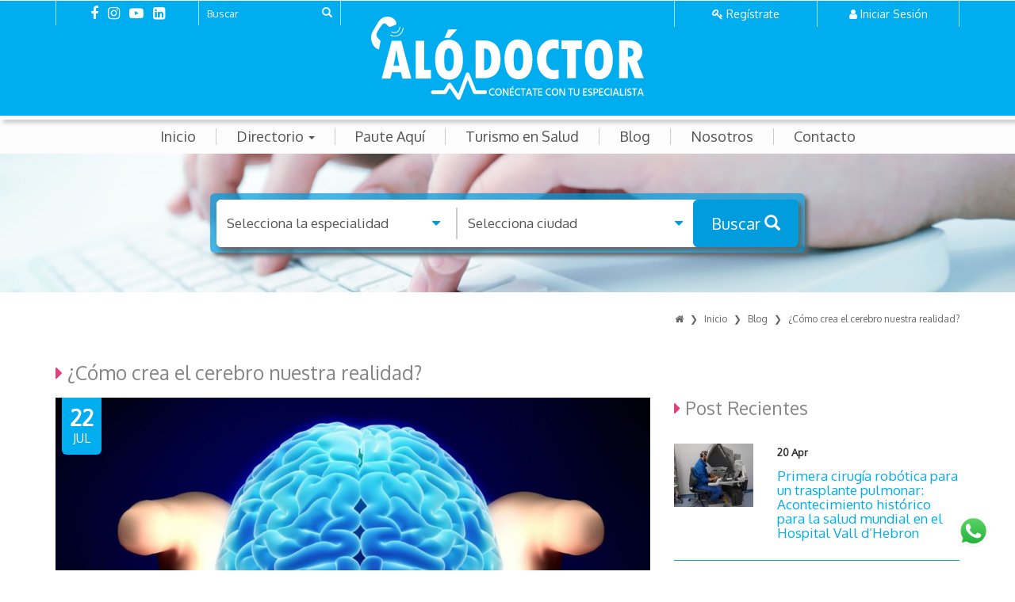

--- FILE ---
content_type: text/html; charset=UTF-8
request_url: https://alodoctor.co/blog/como-crea-el-cerebro-nuestra-realidad
body_size: 13471
content:
<!DOCTYPE html>
<html lang="es">
<head>
    <meta charset="UTF-8">
        <meta name="description" content="">
    <!-- Schema.org para Google+ -->
    <meta itemprop="name" content="">
    <meta itemprop="description" content="">
    <meta itemprop="image" content=" https://alodoctor.co/assets/iblog/post/91.jpg">
    <!-- Open Graph para Facebook-->
    <meta property="og:title" content="¿Cómo crea el cerebro nuestra realidad?"/>
    <meta property="og:type" content="article"/>
    <meta property="og:url" content="https://alodoctor.co/blog/como-crea-el-cerebro-nuestra-realidad"/>
    <meta property="og:image" content="https://alodoctor.co/assets/iblog/post/91.jpg"/>
    <meta property="og:description" content=""/>
    <meta property="og:site_name" content="Aló Doctor"/>
    <meta property="og:locale" content="es_CO">
    <!-- Twitter Card -->
    <meta name="twitter:card" content="summary_large_image">
    <meta name="twitter:site" content="Aló Doctor">
    <meta name="twitter:title" content="¿Cómo crea el cerebro nuestra realidad?">
    <meta name="twitter:description" content="">
    <meta name="twitter:creator" content="">
    <meta name="twitter:image:src" content="https://alodoctor.co/assets/iblog/post/91.jpg">

    <meta name="viewport" content="width=device-width, initial-scale=1">
    <meta name="csrf-token" content="k8z8hX9u8vjIR2Kfsk4A1TYQDDf1UjqstcIuhzFZ"/>
    <title>
            ¿Cómo crea el cerebro nuestra realidad? | Aló Doctor
    </title>
    <link rel="shortcut icon" href="https://alodoctor.co/themes/imagina2017/favicon.png">
    <link rel="canonical" href="https://alodoctor.co/blog/como-crea-el-cerebro-nuestra-realidad"/>
<link media="all" type="text/css" rel="stylesheet" href="https://alodoctor.co/themes/imagina2017/css/main.css?v=0.0.11">


<!-- HTML5 Shim and Respond.js IE8 support of HTML5 elements and media queries -->
    <!-- WARNING: Respond.js doesn"t work if you view the page via file:// -->
    <!--[if lt IE 9]>
    <script src="https://oss.maxcdn.com/libs/html5shiv/3.7.0/html5shiv.js"></script>
    <script src="https://oss.maxcdn.com/libs/respond.js/1.4.2/respond.min.js"></script>
    <![endif]-->

</head>
<body>
<div id="page-wrapper">
    <div id="page-wrapper-2">

        <header>
    <div id="header-top">
        <div class="container">
            <div class="row">
                <div class="whatsapp col-sm-12">
                    <a class="" href="https://wa.link/0bzwbk" target="_blank" style="width: 60px; position: fixed;z-index: 100000;right: 12px;bottom: 30px;">
                        <img src="https://alodoctor.co/themes/imagina2017/img/waap.png" class="whatsapp"/>
                    </a>
                </div>
            </div>
        </div>
    </div>

    <div id="header-content">
        <div class="container">
            <div class="row">
                <div class="col-xs-12 col-sm-4 col-sm-push-4">
                    <a class="" href="https://alodoctor.co">
                        <img src="https://alodoctor.co/themes/imagina2017/img/logo.png" class="center-block img-responsive"/>
                    </a>
                </div>
                <div class="col-xs-12 col-sm-4 col-sm-pull-4">
                    <div class="col-md-6 social">
                        <div class="imsocial">
	<a href="https://www.facebook.com/Aló-Doctor-2087736391448032" target="_blank">
		<i class="fa fa-facebook"></i>
	</a>
	<a href="https://www.instagram.com/alodoctor.co/" target="_blank">
		<i class="fa fa-instagram"></i>
	</a>
	<a href="https://www.youtube.com/channel/UCfSZNwwm75AtUIkmLBCz4OA?view_as=subscriber" target="_blank">
		<i class="fa fa-youtube-play"></i>
	</a>
	<a href="https://www.linkedin.com/company/11370326/" target="_blank">
		<i class="fa fa-linkedin-square"></i>
	</a>
</div>
                    </div>
                    <div class="col-md-6 hidden-xs">
                        <div class="row">
    <div class="search">
        <form method="POST" action="https://alodoctor.co/buscar" accept-charset="UTF-8" class="form-inline" id="custom-search-input"><input name="_token" type="hidden" value="k8z8hX9u8vjIR2Kfsk4A1TYQDDf1UjqstcIuhzFZ">
        <div class="input-group">
            <input type="text" class="form-control input-sm" placeholder="Buscar " name="search" maxlength="64" >
            <span class="input-group-btn">
                    <button class="btn btn-default btn-sm" type="submit"><span class="glyphicon glyphicon-search"></span></button>
                </span>
        </div><!-- /input-group -->
        </form>

    </div>
</div>
                    </div>
                </div>
                <div class="col-xs-12 col-sm-4 link">
    
                     
                        <div class="col-xs-6 col-sm-6 border-l">
                            <i class="fa fa-key" aria-hidden="true"></i> <a href="/beneficios"> Regístrate</a>
                        </div>
                        <div class="col-xs-6 col-sm-6 border-r">
                            <i class="fa fa-user" aria-hidden="true"></i> <a href="https://alodoctor.co/perfil/login">Iniciar Sesión</a>
                        </div>
                                    </div>
            </div>
        </div>
    </div>

            <div id="header-content-home-mobile-small">
            <div class="container-fluid">
                <div id="row-logo-small" class="row">
                    <div class="block-a">
                        <a class="mini-logo" data-toggle="modal" data-target="#myModalMenu">
                            <img src="https://alodoctor.co/themes/imagina2017/img/menu-mobile-small.png" class="img-responsive"/>
                        </a>
                    </div>

                    <div class="block-d">
                        <a class="" href="https://alodoctor.co">
                            <img src="https://alodoctor.co/themes/imagina2017/img/logo-alter-menu-mobile-small.png" class="header-logo img-responsive"/>
                        </a>
                    </div>

                    <div class="block-c">
                        <a class="mini-logo" href="/beneficios">
                            <img src="https://alodoctor.co/themes/imagina2017/img/login-mobile-small.png" class="img-responsive"/>
                        </a>
                    </div>
                    <div class="block-b">
                        <a class="mini-logo" href="https://alodoctor.co/perfil/login">
                            <img src="https://alodoctor.co/themes/imagina2017/img/profile-mobile-small.png" class="img-responsive"/>
                        </a>
                    </div>
                </div>
                <div id="special-search-row" class="row">
                    <div class="col-12">
                        <a data-toggle="modal" data-target="#myModalSearch">
                            <div class="special-search">
                                <div class="input-group">
                                    <input type="text" class="form-control" placeholder="Buscar por especialidad y ciudad">
                                    <span class="input-group-btn">
                                        <button class="btn d-flex justify-content-center align-items-center" type="submit">
                                           <i class="fa fa-search" aria-hidden="true"></i>
                                        </button>
                                    </span>
                                </div>
                            </div>
                        </a>
                    </div>
                </div>
            </div>
        </div>
    


    <!-- Modal -->
    <div id="myModalMenu" class="modal fade" role="dialog">
        <div class="modal-dialog">
            <!-- Modal content-->
            <div class="modal-content">
                <div class="modal-header">
                    <button type="button" class="close" data-dismiss="modal">&times;</button>

                    <a class="" href="https://alodoctor.co">
                        <img src="https://alodoctor.co/themes/imagina2017/img/logo-menu-mobile-small.png" class="modal-header-logo img-responsive"/>
                    </a>

                </div>
                <div class="modal-body">
                    <div class="container-fluid">
                        <div class="row">
                            <div class="col-12 p0">
                                
<ul class="nav navbar-nav">
<li><a href="https://alodoctor.co/es"  target="_self" class=""> Inicio</a></li>
<li class="dropdown">
		          <a href="#" class="dropdown-toggle" data-toggle="dropdown">
					 Directorio
			      	<b class="caret"></b>
			      </a>
			      <ul class="dropdown-menu">
			      	<li><a href="https://alodoctor.co/es/directorio/especialista"  target="_self" class="">  Especialista</a></li>
<li><a href="https://alodoctor.co/es/directorio/centro-medico"  target="_self" class=""> Centro Médico</a></li>

			      </ul>
		      	</li>
<li><a href="https://alodoctor.co/es/planes"  target="_self" class=""> Paute Aquí</a></li>
<li><a href="https://alodoctor.co/blog/ibague-nuevo-potencial-en-turismo-de-salud"  target="_self" class=""> Turismo en Salud</a></li>
<li><a href="https://alodoctor.co/es/blog"  target="_self" class=""> Blog</a></li>
<li><a href="https://alodoctor.co/es/nosotros"  target="_self" class=""> Nosotros</a></li>
<li><a href="https://alodoctor.co/es/contacto-alo-doctor"  target="_self" class=""> Contacto</a></li>

</ul>
                            </div>
                        </div>
                        <div class="row">
                            <div class="col-12 p0">
                                <div class="social-mobile">
                                    <div class="imsocial">
	<a href="https://www.facebook.com/Aló-Doctor-2087736391448032" target="_blank">
		<i class="fa fa-facebook"></i>
	</a>
	<a href="https://www.instagram.com/alodoctor.co/" target="_blank">
		<i class="fa fa-instagram"></i>
	</a>
	<a href="https://www.youtube.com/channel/UCfSZNwwm75AtUIkmLBCz4OA?view_as=subscriber" target="_blank">
		<i class="fa fa-youtube-play"></i>
	</a>
	<a href="https://www.linkedin.com/company/11370326/" target="_blank">
		<i class="fa fa-linkedin-square"></i>
	</a>
</div>
                                </div>
                            </div>
                        </div>
                    </div>
                </div>
            </div>
        </div>
    </div>

    <!-- Modal -->
    <div id="myModalSearch" class="modal fade" role="dialog">
        <div class="modal-dialog">
            <!-- Modal content-->
            <div class="modal-content">
                <div class="modal-header">
                    <button type="button" class="close" data-dismiss="modal">
                        <img src="https://alodoctor.co/themes/imagina2017/img/close-modal.png" class="img-responsive"/>
                    </button>
                    <h4>Filtrar por:</h4>
                </div>
                <div class="modal-body">
                    <div>
    <form method="GET" action="https://alodoctor.co/busqueda-avanzada" accept-charset="UTF-8" class="buscador">
    <div class="fondo">
        <div class="width-i select-wrapper">
            

            <select class="form-control form-1" name="spacialty" id="spacialty">
                    <option value="">Selecciona la especialidad</option>
                                                                        <option value="37" >Alergología</option>
                                                    <option value="69" >Alquiler - Venta de Equipos y dispositivos médicos</option>
                                                    <option value="43" >Ambulancias</option>
                                                    <option value="34" >Anestesiología</option>
                                                    <option value="54" >Atención domiciliaria</option>
                                                    <option value="33" >Bacteriología</option>
                                                    <option value="101" >Braquiterapia</option>
                                                    <option value="82" >Cámara Hiperbárica</option>
                                                    <option value="20" >Cardiología</option>
                                                    <option value="96" >Cardiología Pediátrica</option>
                                                    <option value="121" >Centro de Entrenamiento Tecnológico</option>
                                                    <option value="46" >Centro Médico</option>
                                                    <option value="63" >Cirugía Bariatrica</option>
                                                    <option value="109" >Cirugía de Cabeza y Cuello</option>
                                                    <option value="51" >Cirugía de Mano y Miembro Superior</option>
                                                    <option value="108" >Cirugía de Torax</option>
                                                    <option value="119" >Cirugía General</option>
                                                    <option value="105" >Cirugía Oncológica</option>
                                                    <option value="120" >Cirugía Oral y Maxilofacial</option>
                                                    <option value="87" >Cirugía Pediátrica</option>
                                                    <option value="25" >Cirugía Plástica Estética y Reconstructiva</option>
                                                    <option value="106" >Cirugía Plástica Reconstructiva Oncológica</option>
                                                    <option value="48" >Clínica de memoria</option>
                                                    <option value="38" >Coloproctología</option>
                                                    <option value="102" >Coloproctología Oncológica</option>
                                                    <option value="117" >Cuidados Paliativos</option>
                                                    <option value="32" >Dermatología</option>
                                                    <option value="126" >Diseño de Sonrisa</option>
                                                    <option value="115" >Diseño y Arquitectura Hospitalaria</option>
                                                    <option value="16" >Endocrinología </option>
                                                    <option value="88" >Endocrinología Pediátrica</option>
                                                    <option value="60" >Endodoncia</option>
                                                    <option value="42" >Estética</option>
                                                    <option value="124" >Experiencia Bikefit</option>
                                                    <option value="123" >Experiencia Fitness</option>
                                                    <option value="78" >Farmacia</option>
                                                    <option value="24" >Fisiatría y Electrodiagnóstico</option>
                                                    <option value="86" >Fisioterapia</option>
                                                    <option value="26" >Gastroenterología </option>
                                                    <option value="94" >Gastroenterología Pediátrica</option>
                                                    <option value="90" >Genética</option>
                                                    <option value="22" >Geriatría</option>
                                                    <option value="56" >Ginecobstetricia</option>
                                                    <option value="12" >Ginecología</option>
                                                    <option value="49" >Ginecología Oncológica</option>
                                                    <option value="98" >Hematología</option>
                                                    <option value="75" >Imágenes Diagnósticas</option>
                                                    <option value="95" >Infectología Pediátrica</option>
                                                    <option value="50" >Laboratorio Clínico</option>
                                                    <option value="104" >Mastología</option>
                                                    <option value="79" >Medicamentos</option>
                                                    <option value="116" >Medicina del Dolor</option>
                                                    <option value="72" >Medicina del Trabajo</option>
                                                    <option value="122" >Medicina Deportiva</option>
                                                    <option value="80" >Medicina Estética y Láser</option>
                                                    <option value="114" >Medicina Familiar</option>
                                                    <option value="83" >Medicina Hiperbárica</option>
                                                    <option value="18" >Medicina Interna</option>
                                                    <option value="76" >Medicina Nuclear</option>
                                                    <option value="73" >Médico Alternativo</option>
                                                    <option value="10" >Médico General</option>
                                                    <option value="113" >Médico General Domiciliario</option>
                                                    <option value="97" >Nefrología Pediátrica</option>
                                                    <option value="59" >Neonatología</option>
                                                    <option value="27" >Neumología</option>
                                                    <option value="89" >Neumología Pediátrica</option>
                                                    <option value="103" >Neumólogo Intervencionista</option>
                                                    <option value="28" >Neurocirugía</option>
                                                    <option value="9" >Neurología</option>
                                                    <option value="93" >Neuropediatría</option>
                                                    <option value="17" >Neuropsicología</option>
                                                    <option value="112" >Nutricionista Dietista</option>
                                                    <option value="61" >Nutriología</option>
                                                    <option value="19" >Odontología</option>
                                                    <option value="70" >Odontopediatría</option>
                                                    <option value="4" >Oftalmología</option>
                                                    <option value="92" >Oftalmología Pediátrica</option>
                                                    <option value="23" >Oncología</option>
                                                    <option value="64" >Óptica</option>
                                                    <option value="29" >Optometría</option>
                                                    <option value="30" >Ortodoncia</option>
                                                    <option value="111" >Ortopedia Oncológica</option>
                                                    <option value="62" >Ortopedia y Traumatología</option>
                                                    <option value="52" >Otología</option>
                                                    <option value="8" >Otorrinolaringología</option>
                                                    <option value="67" >Oxigenoterapia Domiciliaria</option>
                                                    <option value="35" >Patología</option>
                                                    <option value="15" >Pediatría</option>
                                                    <option value="58" >Perinatología</option>
                                                    <option value="31" >Periodoncia</option>
                                                    <option value="55" >Promoción y Prevención</option>
                                                    <option value="5" >Psicología</option>
                                                    <option value="21" >Psiquiatría</option>
                                                    <option value="91" >Psiquiatría Infantil</option>
                                                    <option value="100" >Quimioterapia</option>
                                                    <option value="110" >Radiología Intervencionista</option>
                                                    <option value="99" >Radioterapia</option>
                                                    <option value="68" >Red de gases medicinales</option>
                                                    <option value="125" >Rehabilitación Oral</option>
                                                    <option value="77" >Resonancia Magnética</option>
                                                    <option value="36" >Reumatología</option>
                                                    <option value="57" >Salud Ocupacional</option>
                                                    <option value="71" >Seguridad y Salud en el Trabajo</option>
                                                    <option value="40" >Terapia de Lenguaje</option>
                                                    <option value="39" >Terapia Fisica</option>
                                                    <option value="44" >Terapia Ocupacional</option>
                                                    <option value="45" >Terapia Respiratoria</option>
                                                    <option value="65" >Unidad de Sueño</option>
                                                    <option value="3" >Urólogía</option>
                                                    <option value="107" >Urología Oncológica</option>
                                                    <option value="53" >Vacunación</option>
                                                    <option value="41" >Vascular</option>
                                                    <option value="47" >Yoga Terapéutico</option>
                                                        </select>

        </div>
        <div class="line"></div>
        <div class="width-i select-wrapper">
            <select class="form-control form-2" name="city" id="city">
                <option value="">Selecciona ciudad</option>
                                                            <option value="1" >Ibagué</option>
                                            <option value="8" >Mariquita</option>
                                            <option value="2" >Bogotá</option>
                                            <option value="3" >Armenia</option>
                                            <option value="6" >Pereira</option>
                                            <option value="7" >Manizalez</option>
                                                </select>
        </div>

    </div>
    <div class="text-center">
        <button type="submit" class="btn btn-info btn-send">
            Buscar
        </button>
    </div>
    </form>
</div>

                </div>
            </div>
        </div>
    </div>

    <div class="clearfix"></div>

    <div id="header-bottom">
        <nav class="navbar navbar-default">
    <div class="container-fluid">
        <div class="navbar-header">
            <button type="button" class="navbar-toggle" data-toggle="collapse" data-target=".navbar-responsive-collapse">
                <span class="icon-bar"></span>
                <span class="icon-bar"></span>
                <span class="icon-bar"></span>
            </button>
            <!--<a class="navbar-brand" href="https://alodoctor.co"><img src="https://alodoctor.co/themes/imagina2017/img/logo.png" style="height:64px;"/></a>-->
        </div>
        <div class="navbar-collapse collapse navbar-responsive-collapse">
            
<ul class="nav navbar-nav">
<li><a href="https://alodoctor.co/es"  target="_self" class=""> Inicio</a></li>
<li class="dropdown">
		          <a href="#" class="dropdown-toggle" data-toggle="dropdown">
					 Directorio
			      	<b class="caret"></b>
			      </a>
			      <ul class="dropdown-menu">
			      	<li><a href="https://alodoctor.co/es/directorio/especialista"  target="_self" class="">  Especialista</a></li>
<li><a href="https://alodoctor.co/es/directorio/centro-medico"  target="_self" class=""> Centro Médico</a></li>

			      </ul>
		      	</li>
<li><a href="https://alodoctor.co/es/planes"  target="_self" class=""> Paute Aquí</a></li>
<li><a href="https://alodoctor.co/blog/ibague-nuevo-potencial-en-turismo-de-salud"  target="_self" class=""> Turismo en Salud</a></li>
<li><a href="https://alodoctor.co/es/blog"  target="_self" class=""> Blog</a></li>
<li><a href="https://alodoctor.co/es/nosotros"  target="_self" class=""> Nosotros</a></li>
<li><a href="https://alodoctor.co/es/contacto-alo-doctor"  target="_self" class=""> Contacto</a></li>

</ul>
        </div>
    </div>
</nav>
    </div>

    <div class="clearfix"></div>

</header>

        


    <div class="page blog single blog-layout single-blog single-1">

        <div class="iblock general-search" data-blocksrc="general-search">
    <div class="container">
        <div class="row">
            <div class="col-md-8 col-md-offset-2">

                <h1><span></span></h1>
                <div>
                    <form method="GET" action="https://alodoctor.co/busqueda-avanzada" accept-charset="UTF-8" class="buscador">
                    <div class="fondo">
                        <div class="width-i">
                            

                            <select class="form-control form-1" name="spacialty" id="spacialty">
                                    <option value="">Selecciona la especialidad</option>
                                                                                                                        <option value="37" >Alergología</option>
                                                                                    <option value="69" >Alquiler - Venta de Equipos y dispositivos médicos</option>
                                                                                    <option value="43" >Ambulancias</option>
                                                                                    <option value="34" >Anestesiología</option>
                                                                                    <option value="54" >Atención domiciliaria</option>
                                                                                    <option value="33" >Bacteriología</option>
                                                                                    <option value="101" >Braquiterapia</option>
                                                                                    <option value="82" >Cámara Hiperbárica</option>
                                                                                    <option value="20" >Cardiología</option>
                                                                                    <option value="96" >Cardiología Pediátrica</option>
                                                                                    <option value="121" >Centro de Entrenamiento Tecnológico</option>
                                                                                    <option value="46" >Centro Médico</option>
                                                                                    <option value="63" >Cirugía Bariatrica</option>
                                                                                    <option value="109" >Cirugía de Cabeza y Cuello</option>
                                                                                    <option value="51" >Cirugía de Mano y Miembro Superior</option>
                                                                                    <option value="108" >Cirugía de Torax</option>
                                                                                    <option value="119" >Cirugía General</option>
                                                                                    <option value="105" >Cirugía Oncológica</option>
                                                                                    <option value="120" >Cirugía Oral y Maxilofacial</option>
                                                                                    <option value="87" >Cirugía Pediátrica</option>
                                                                                    <option value="25" >Cirugía Plástica Estética y Reconstructiva</option>
                                                                                    <option value="106" >Cirugía Plástica Reconstructiva Oncológica</option>
                                                                                    <option value="48" >Clínica de memoria</option>
                                                                                    <option value="38" >Coloproctología</option>
                                                                                    <option value="102" >Coloproctología Oncológica</option>
                                                                                    <option value="117" >Cuidados Paliativos</option>
                                                                                    <option value="32" >Dermatología</option>
                                                                                    <option value="126" >Diseño de Sonrisa</option>
                                                                                    <option value="115" >Diseño y Arquitectura Hospitalaria</option>
                                                                                    <option value="16" >Endocrinología </option>
                                                                                    <option value="88" >Endocrinología Pediátrica</option>
                                                                                    <option value="60" >Endodoncia</option>
                                                                                    <option value="42" >Estética</option>
                                                                                    <option value="124" >Experiencia Bikefit</option>
                                                                                    <option value="123" >Experiencia Fitness</option>
                                                                                    <option value="78" >Farmacia</option>
                                                                                    <option value="24" >Fisiatría y Electrodiagnóstico</option>
                                                                                    <option value="86" >Fisioterapia</option>
                                                                                    <option value="26" >Gastroenterología </option>
                                                                                    <option value="94" >Gastroenterología Pediátrica</option>
                                                                                    <option value="90" >Genética</option>
                                                                                    <option value="22" >Geriatría</option>
                                                                                    <option value="56" >Ginecobstetricia</option>
                                                                                    <option value="12" >Ginecología</option>
                                                                                    <option value="49" >Ginecología Oncológica</option>
                                                                                    <option value="98" >Hematología</option>
                                                                                    <option value="75" >Imágenes Diagnósticas</option>
                                                                                    <option value="95" >Infectología Pediátrica</option>
                                                                                    <option value="50" >Laboratorio Clínico</option>
                                                                                    <option value="104" >Mastología</option>
                                                                                    <option value="79" >Medicamentos</option>
                                                                                    <option value="116" >Medicina del Dolor</option>
                                                                                    <option value="72" >Medicina del Trabajo</option>
                                                                                    <option value="122" >Medicina Deportiva</option>
                                                                                    <option value="80" >Medicina Estética y Láser</option>
                                                                                    <option value="114" >Medicina Familiar</option>
                                                                                    <option value="83" >Medicina Hiperbárica</option>
                                                                                    <option value="18" >Medicina Interna</option>
                                                                                    <option value="76" >Medicina Nuclear</option>
                                                                                    <option value="73" >Médico Alternativo</option>
                                                                                    <option value="10" >Médico General</option>
                                                                                    <option value="113" >Médico General Domiciliario</option>
                                                                                    <option value="97" >Nefrología Pediátrica</option>
                                                                                    <option value="59" >Neonatología</option>
                                                                                    <option value="27" >Neumología</option>
                                                                                    <option value="89" >Neumología Pediátrica</option>
                                                                                    <option value="103" >Neumólogo Intervencionista</option>
                                                                                    <option value="28" >Neurocirugía</option>
                                                                                    <option value="9" >Neurología</option>
                                                                                    <option value="93" >Neuropediatría</option>
                                                                                    <option value="17" >Neuropsicología</option>
                                                                                    <option value="112" >Nutricionista Dietista</option>
                                                                                    <option value="61" >Nutriología</option>
                                                                                    <option value="19" >Odontología</option>
                                                                                    <option value="70" >Odontopediatría</option>
                                                                                    <option value="4" >Oftalmología</option>
                                                                                    <option value="92" >Oftalmología Pediátrica</option>
                                                                                    <option value="23" >Oncología</option>
                                                                                    <option value="64" >Óptica</option>
                                                                                    <option value="29" >Optometría</option>
                                                                                    <option value="30" >Ortodoncia</option>
                                                                                    <option value="111" >Ortopedia Oncológica</option>
                                                                                    <option value="62" >Ortopedia y Traumatología</option>
                                                                                    <option value="52" >Otología</option>
                                                                                    <option value="8" >Otorrinolaringología</option>
                                                                                    <option value="67" >Oxigenoterapia Domiciliaria</option>
                                                                                    <option value="35" >Patología</option>
                                                                                    <option value="15" >Pediatría</option>
                                                                                    <option value="58" >Perinatología</option>
                                                                                    <option value="31" >Periodoncia</option>
                                                                                    <option value="55" >Promoción y Prevención</option>
                                                                                    <option value="5" >Psicología</option>
                                                                                    <option value="21" >Psiquiatría</option>
                                                                                    <option value="91" >Psiquiatría Infantil</option>
                                                                                    <option value="100" >Quimioterapia</option>
                                                                                    <option value="110" >Radiología Intervencionista</option>
                                                                                    <option value="99" >Radioterapia</option>
                                                                                    <option value="68" >Red de gases medicinales</option>
                                                                                    <option value="125" >Rehabilitación Oral</option>
                                                                                    <option value="77" >Resonancia Magnética</option>
                                                                                    <option value="36" >Reumatología</option>
                                                                                    <option value="57" >Salud Ocupacional</option>
                                                                                    <option value="71" >Seguridad y Salud en el Trabajo</option>
                                                                                    <option value="40" >Terapia de Lenguaje</option>
                                                                                    <option value="39" >Terapia Fisica</option>
                                                                                    <option value="44" >Terapia Ocupacional</option>
                                                                                    <option value="45" >Terapia Respiratoria</option>
                                                                                    <option value="65" >Unidad de Sueño</option>
                                                                                    <option value="3" >Urólogía</option>
                                                                                    <option value="107" >Urología Oncológica</option>
                                                                                    <option value="53" >Vacunación</option>
                                                                                    <option value="41" >Vascular</option>
                                                                                    <option value="47" >Yoga Terapéutico</option>
                                                                                                        </select>

                        </div>
                        <div class="line"></div>
                        <div class="width-i">
                            <select class="form-control form-2" name="city" id="city">
                                <option value="">Selecciona ciudad</option>
                                                                                                            <option value="1" >Ibagué</option>
                                                                            <option value="8" >Mariquita</option>
                                                                            <option value="2" >Bogotá</option>
                                                                            <option value="3" >Armenia</option>
                                                                            <option value="6" >Pereira</option>
                                                                            <option value="7" >Manizalez</option>
                                                                                                </select>
                        </div>

                    </div>
                    <div class="">
                        <button type="submit" class="btn btn-info"> Buscar <span
                                    class="glyphicon glyphicon-search"></span></button>
                    </div>
                    </form>
                </div>

            </div>
        </div>
    </div>
</div>

        <div class="container">
            <div class="row">
                <div class="col-xs-12 col-sm-12">
                    <ol class="breadcrumb">
                        <li><i class="fa fa-home" aria-hidden="true"></i></li>
                        <li><a href="/">Inicio</a></li>
                        <li><a href="/blog">Blog</a></li>
                        <li>¿Cómo crea el cerebro nuestra realidad?</li>
                    </ol>
                </div>
            </div>
        </div>

        <div class="container">
            <div class="row">
                <div class="col-xs-12 col-sm-12 column1">

                    <div class="row">
                        <div class="col-xs-12">
                            <div class="page-title">
                                <h1><i class="fa fa-caret-right" aria-hidden="true"></i> ¿Cómo crea el cerebro nuestra realidad?</h1>
                            </div>
                        </div>
                    </div>

                </div>
            </div>
        </div>

        <div class="clearfix"></div>

        <section class="blog-single" style="padding-top: 0;">

            <div class="container">
                <div class="row">



                    <div class="col-xs-12 col-sm-8">

                        <div class="bg-imagen">
                                                            <img class="image img-responsive" src="https://alodoctor.co/assets/iblog/post/91.jpg"
                                     alt="¿Cómo crea el cerebro nuestra realidad?"/>
                                                        <span><h1>22</h1> jul</span>
                        </div>

                        <div class="clearfix"></div>

                        <div class="row">
                            <!-- -->
                            <div class="col-sm-1">
                                <div class="share-box">
                                    <div class="share-box-wrap">
                                        <div class="share-box">
                                            <ul class="social-share">
                                                <li class="facebook_share">
                                                    <a onclick="window.open('http://www.facebook.com/sharer.php?u=https://alodoctor.co/blog/como-crea-el-cerebro-nuestra-realidad','Facebook','width=600,height=300,left='+(screen.availWidth/2-300)+',top='+(screen.availHeight/2-150)+'')">
                                                        <div class="share-item-icon"><i class="fa fa-facebook "
                                                                                        title="Facebook"></i></div>
                                                    </a>
                                                </li>
                                                <li class="twitter_share">
                                                    <a onclick="window.open('http://twitter.com/share?url=https://alodoctor.co/blog/como-crea-el-cerebro-nuestra-realidad','Twitter share','width=600,height=300,left='+(screen.availWidth/2-300)+',top='+(screen.availHeight/2-150)+'')">
                                                        <div class="share-item-icon"><i class="fa fa-twitter "
                                                                                        title="Twitter"></i></div>
                                                    </a>
                                                </li>
                                                <li class="gplus_share">
                                                    <a onclick="window.open('https://plus.google.com/share?url=https://alodoctor.co/blog/como-crea-el-cerebro-nuestra-realidad','Google plus','width=585,height=666,left='+(screen.availWidth/2-292)+',top='+(screen.availHeight/2-333)+'')">
                                                        <div class="share-item-icon"><i class="fa fa-google"
                                                                                        title="Google Plus"></i></div>
                                                    </a>
                                                </li>
                                                <li class="pinterest_share">
                                                    <a href="javascript:void((function()%7Bvar%20e=document.createElement('script');e.setAttribute('type','text/javascript');e.setAttribute('charset','UTF-8');e.setAttribute('src','http://assets.pinterest.com/js/pinmarklet.js?r='+Math.random()*99999999);document.body.appendChild(e)%7D)());">
                                                        <div class="share-item-icon"><i class="fa fa-pinterest "
                                                                                        title="Pinterest"></i></div>
                                                    </a>
                                                </li>
                                                <li class="linkedin_share">
                                                    <a onclick="window.open('http://www.linkedin.com/shareArticle?mini=true&amp;url=https://alodoctor.co/blog/como-crea-el-cerebro-nuestra-realidad','Linkedin','width=863,height=500,left='+(screen.availWidth/2-431)+',top='+(screen.availHeight/2-250)+'')">
                                                        <div class="share-item-icon"><i class="fa fa-linkedin "
                                                                                        title="Linkedin"></i></div>
                                                    </a>
                                                </li>
                                                <li class="whatsapp_share">
                                                    <!-- WhatsApp Share Button-->
                                                    <a href="whatsapp://send?text=https://alodoctor.co/blog/como-crea-el-cerebro-nuestra-realidad"
                                                       data-action="share/whatsapp/share">
                                                        <div class="share-item-icon"><span class="fa-stack"><i
                                                                        class="fa fa-square fa-stack-2x"></i><i
                                                                        class="fa fa-whatsapp fa-stack-1x"></i></span>
                                                        </div>
                                                    </a>
                                                    <!-- /WhatsApp Share Button  -->
                                                </li>
                                            </ul>
                                        </div>
                                    </div>
                                </div>
                            </div>
                            <!-- -->

                            <!-- -->
                            <div class="col-sm-11">

                                <div class="description">
                                    <h2>El cerebro es un gran misterio. Esconde millones de secretos y los expertos lo clasifican como uno de los &oacute;rganos m&aacute;s complejos del cuerpo. Actualmente, se sabe muy poco sobre su funcionamiento, entonces, &iquest;es posible entender c&oacute;mo crea el cerebro nuestra realidad?</h2>

<p>Seg&uacute;n los expertos en neurociencia,&nbsp;nuestras neuronas trabajan para crear lo que denominamos experiencia consciente&nbsp;o consciencia. El propio&nbsp;<a href="https://blogthinkbig.com/beneficios-de-hacer-ejercicio-en-nuestro-cerebro" target="_blank">cerebro</a>&nbsp;hace una&nbsp;diferencia entre la inteligencia y la consciencia, pues la segunda tiene que ver directamente con la naturaleza en la que vivimos.</p>

<p><a href="https://www.ted.com/talks/anil_seth_your_brain_hallucinates_your_conscious_reality?referrer=playlist-how_your_brain_constructs_real#t-995318" target="_blank">Anil Seth</a>&nbsp;es un neurocient&iacute;fico que estudia las bases cerebrales de la conciencia y el yo. &Eacute;l afirma que somos&nbsp;seres que, constantemente, estamos alucinando&nbsp;de forma m&aacute;s o menos controlada.&nbsp;Cuando aceptamos esas alucinaciones las llamamos &ldquo;realidad&rdquo;.</p>

<h2>&iquest;Qu&eacute; es realmente la consciencia?</h2>

<p>A trav&eacute;s del estudio de Anil Seth, entendemos que hay dos formas de comprenderla. En primer lugar,&nbsp;las experiencias que vivimos a partir del mundo&nbsp;que nos rodea formado por&nbsp;<a href="https://blogthinkbig.com/vuelta-a-los-vinilos" target="_blank">sonidos</a>, aromas o sensaciones que&nbsp;crean una panor&aacute;mica multisensorial 3D. Es decir, como si se tratara de una pel&iacute;cula interior.</p>

<p>Y en segundo lugar, est&aacute;&nbsp;el &ldquo;yo consciente&rdquo;, el sentirse o no parte de esa pel&iacute;cula interior&nbsp;que conforma el mundo a nuestro alrededor.</p>

<p><img alt="" src="https://alodoctor.co/assets/media/la-realidad-con-la-que-convivimos-es-una-simulacic3b3n-de-nuestro-cerebro.jpg" style="height:370px; width:640px" /></p>

<p>El&nbsp;<a href="https://empresas.blogthinkbig.com/beneficios-paseo-diario/" target="_blank">cerebro</a>&nbsp;como organismo &uacute;nico ni ve, ni oye, sino que&nbsp;crea conjeturas gracias a todas las se&ntilde;ales que recibe del mundo exterior.&nbsp;Aunque lo m&aacute;s curioso es que las percepciones no se crean de fuera hacia dentro, sino al contrario.&nbsp;Nuestras experiencias previas determinan c&oacute;mo percibimos estas se&ntilde;ales.</p>

<h2>Alucinamos constantemente</h2>

<p>Los&nbsp;neurocient&iacute;ficos determinan que los humanos construimos nuestra realidad a partir de alucinaciones&nbsp;que controlamos, siempre que no haya una&nbsp;<a href="https://blogthinkbig.com/el-mundo-contra-freud" target="_blank">enfermedad mental</a>&nbsp;previa. Incluso&nbsp;el &ldquo;yo&rdquo; se construye a trav&eacute;s de esas alucinaciones.</p>

<p>Nuestras experiencias del mundo y de nosotros mismos como parte de &eacute;l son&nbsp;diferentes tipos de alucinaciones controladas.&nbsp;Y que, como&nbsp;<a href="https://blogthinkbig.com/vivir-sin-arboles-en-la-ciudad" target="_blank">seres humanos</a>, las hemos ido moldeando a lo largo de los siglos para mantenernos vivos ante los peligros.</p>

<p><img alt="" src="https://alodoctor.co/assets/media/realidad.jpg" style="height:265px; width:610px" /></p>

<p>De este modo,&nbsp;cuando una persona sufre una enfermedad mental, como la&nbsp;<a href="https://blogthinkbig.com/tree-hole-bot-ayuda-combatir-suicidio-redes-sociales" target="_blank">depresi&oacute;n</a>&nbsp;o la esquizofrenia,&nbsp;percibe el mundo de forma err&oacute;nea&nbsp;y, por ende, se percibe a s&iacute; mismo de manera inexacta. Esto es porque los mecanismos de predicci&oacute;n no est&aacute;n funcionando&nbsp;correctamente.</p>

<p>Sin embargo, haber podido llegar a entender que hay personas a las que les sucede esto,&nbsp;abre puertas a la investigaci&oacute;n, tanto en&nbsp;<a href="https://theconversation.com/el-cerebro-tambien-se-puede-donar-y-no-es-necesario-estar-sano-140522" target="_blank">psiquiatr&iacute;a</a>&nbsp;como en neurolog&iacute;a. Porque&nbsp;no se trata de s&iacute;ntomas de percepci&oacute;n, sino del propio mecanismo del cerebro,&nbsp;que tiene esa funci&oacute;n en nuestro cuerpo.</p>

<p>FUENTE:&nbsp;https://blogthinkbig.com/cerebro-nuestra-realidad&nbsp;</p>

                                </div>

                                                                    <div class="tag-container">
                                        <div class="btn-tags">
                                            <a href="#" class="btn btn-default">Tags</a>
                                                                                            <a class="btn btn-default" href="https://alodoctor.co/etiqueta/medico" rel="tag">Médico</a>
                                                                                            <a class="btn btn-default" href="https://alodoctor.co/etiqueta/salud" rel="tag">Salud</a>
                                                                                            <a class="btn btn-default" href="https://alodoctor.co/etiqueta/como-elegir" rel="tag">Cómo elegir</a>
                                                                                            <a class="btn btn-default" href="https://alodoctor.co/etiqueta/consejos" rel="tag">Consejos</a>
                                                                                            <a class="btn btn-default" href="https://alodoctor.co/etiqueta/doctores" rel="tag">Doctores</a>
                                                                                            <a class="btn btn-default" href="https://alodoctor.co/etiqueta/tolima" rel="tag">Tolima</a>
                                                                                    </div>
                                    </div>
                                
                                <div class="autor">
                                    <h2><span>Luisa Lozano,</span> Autor</h2>
                                </div>

                                <!-- -->
                                                                                                    <div class="panel">
                                        <div class="panel-heading">
                                            <h1 class="panel-title">Ver también</h1>
                                        </div>
                                        <div class="panel-body p-0">
                                            <ul class="list-group">
                                                                                                    <li class="list-group-item list-group-item-gray">
                                                         Primera cirugía robótica  para un trasplante pulmonar: Acontecimiento histórico para la salud mundial en el Hospital Vall d’Hebron
                                                        <div class="visible-xs">
                                                            <div class="clearfix"></div>
                                                        </div>
                                                        <a class="badge" href="https://alodoctor.co/blog/primera-cirugia-robotica-para-un-trasplante-pulmonar">Ver</a>
                                                    </li>
                                                                                                    <li class="list-group-item list-group-item-gray">
                                                        Octubre Mes de las Mujeres en la Salud: 6 Destacadas Profesionales a seguir
                                                        <div class="visible-xs">
                                                            <div class="clearfix"></div>
                                                        </div>
                                                        <a class="badge" href="https://alodoctor.co/blog/octubre-mes-de-las-mujeres-en-la-medicina-6-ibaguerenas-a-seguir">Ver</a>
                                                    </li>
                                                                                                    <li class="list-group-item list-group-item-gray">
                                                        Analicemos Laboratorio Clínico Especializado abrió su segunda sede 
                                                        <div class="visible-xs">
                                                            <div class="clearfix"></div>
                                                        </div>
                                                        <a class="badge" href="https://alodoctor.co/blog/analicemos-laboratorio-clinico-especializado-abrio-su-segunda-sede">Ver</a>
                                                    </li>
                                                                                                    <li class="list-group-item list-group-item-gray">
                                                        IBAGUE NUEVO POTENCIAL EN TURISMO DE SALUD 
                                                        <div class="visible-xs">
                                                            <div class="clearfix"></div>
                                                        </div>
                                                        <a class="badge" href="https://alodoctor.co/blog/ibague-nuevo-potencial-en-turismo-de-salud">Ver</a>
                                                    </li>
                                                                                                    <li class="list-group-item list-group-item-gray">
                                                        Revolucionaria tecnología en medicina nuclear llega a Clinaltec al servicio de la región
                                                        <div class="visible-xs">
                                                            <div class="clearfix"></div>
                                                        </div>
                                                        <a class="badge" href="https://alodoctor.co/blog/revolucionaria-tecnologia-en-medicina-nuclear-llega-a-clinaltec-al-servicio-de-la-region">Ver</a>
                                                    </li>
                                                                                            </ul>
                                        </div>
                                    </div>
                                                        <!-- -->

                                <!-- -->
                                <div class="panel">
                                    <div class="panel-heading">
                                        <h1 class="panel-title">Comenta ¡Ahora!</h1>
                                    </div>
                                    <div class="panel-body">
                                        <div class="facebook-comments">

                                            <div class="fb-comments"
                                                 data-href="https://alodoctor.co/blog/revolucionaria-tecnologia-en-medicina-nuclear-llega-a-clinaltec-al-servicio-de-la-region"
                                                 data-numposts="5" data-width="100%">
                                            </div>
                                        </div>

                                    </div>
                                </div>
                                <!-- -->

                            </div>
                            <!-- -->

                        </div>

                    </div>

                    <div class="col-xs-12 col-sm-4">

                        <!-- -->
                        
                                            <!-- -->

                        <!-- -->
                                                                            <div class="post-recent">
                                <div class="page-title">
                                    <h1><i class="fa fa-caret-right" aria-hidden="true"></i> Post Recientes</h1>
                                </div>
                                                                    <div class="post">
                                        <div class="row">
                                            <div class="col-xs-4 col-sm-5 col-md-4">
                                                <div class="bgimg">
                                                    <a href="https://alodoctor.co/blog/primera-cirugia-robotica-para-un-trasplante-pulmonar">
                                                                                                                    <img class="image img-responsive"
                                                                 src="https://alodoctor.co/assets/iblog/post/111_smallThumb.jpg"
                                                                 alt=" Primera cirugía robótica  para un trasplante pulmonar: Acontecimiento histórico para la salud mundial en el Hospital Vall d’Hebron"/>
                                                                                                            </a>
                                                </div>
                                            </div>
                                            <div class="col-xs-8 col-sm-7 col-md-8">
                                                <div class="visible-xs"><div class="clearfix"></div><br></div>
                                                <small>20 Apr </small>
                                                <h4><a href="https://alodoctor.co/blog/primera-cirugia-robotica-para-un-trasplante-pulmonar"> Primera cirugía robótica  para un trasplante pulmonar: Acontecimiento histórico para la salud mundial en el Hospital Vall d’Hebron</a></h4>
                                            </div>
                                        </div>
                                    </div>
                                                                    <div class="post">
                                        <div class="row">
                                            <div class="col-xs-4 col-sm-5 col-md-4">
                                                <div class="bgimg">
                                                    <a href="https://alodoctor.co/blog/octubre-mes-de-las-mujeres-en-la-medicina-6-ibaguerenas-a-seguir">
                                                                                                                    <img class="image img-responsive"
                                                                 src="https://alodoctor.co/assets/iblog/post/108_smallThumb.jpg"
                                                                 alt="Octubre Mes de las Mujeres en la Salud: 6 Destacadas Profesionales a seguir"/>
                                                                                                            </a>
                                                </div>
                                            </div>
                                            <div class="col-xs-8 col-sm-7 col-md-8">
                                                <div class="visible-xs"><div class="clearfix"></div><br></div>
                                                <small>05 Oct </small>
                                                <h4><a href="https://alodoctor.co/blog/octubre-mes-de-las-mujeres-en-la-medicina-6-ibaguerenas-a-seguir">Octubre Mes de las Mujeres en la Salud: 6 Destacadas Profesionales a seguir</a></h4>
                                            </div>
                                        </div>
                                    </div>
                                                                    <div class="post">
                                        <div class="row">
                                            <div class="col-xs-4 col-sm-5 col-md-4">
                                                <div class="bgimg">
                                                    <a href="https://alodoctor.co/blog/analicemos-laboratorio-clinico-especializado-abrio-su-segunda-sede">
                                                                                                                    <img class="image img-responsive"
                                                                 src="https://alodoctor.co/assets/iblog/post/107_smallThumb.jpg"
                                                                 alt="Analicemos Laboratorio Clínico Especializado abrió su segunda sede "/>
                                                                                                            </a>
                                                </div>
                                            </div>
                                            <div class="col-xs-8 col-sm-7 col-md-8">
                                                <div class="visible-xs"><div class="clearfix"></div><br></div>
                                                <small>07 Sep </small>
                                                <h4><a href="https://alodoctor.co/blog/analicemos-laboratorio-clinico-especializado-abrio-su-segunda-sede">Analicemos Laboratorio Clínico Especializado abrió su segunda sede </a></h4>
                                            </div>
                                        </div>
                                    </div>
                                                                    <div class="post">
                                        <div class="row">
                                            <div class="col-xs-4 col-sm-5 col-md-4">
                                                <div class="bgimg">
                                                    <a href="https://alodoctor.co/blog/ibague-nuevo-potencial-en-turismo-de-salud">
                                                                                                                    <img class="image img-responsive"
                                                                 src="https://alodoctor.co/assets/iblog/post/105_smallThumb.jpg"
                                                                 alt="IBAGUE NUEVO POTENCIAL EN TURISMO DE SALUD "/>
                                                                                                            </a>
                                                </div>
                                            </div>
                                            <div class="col-xs-8 col-sm-7 col-md-8">
                                                <div class="visible-xs"><div class="clearfix"></div><br></div>
                                                <small>02 Sep </small>
                                                <h4><a href="https://alodoctor.co/blog/ibague-nuevo-potencial-en-turismo-de-salud">IBAGUE NUEVO POTENCIAL EN TURISMO DE SALUD </a></h4>
                                            </div>
                                        </div>
                                    </div>
                                                            </div>
                                        <!-- -->

                        <div class="publicidad">
                            <div class="row">

                                <div id="ibanner-carousel-cat-4" class="carousel slide" data-ride="carousel">
  

  <div class="carousel-inner" role="listbox">
  <div class="item active ">
        

              <div class="ibanner-img">
          <a href="" target="_blank">
            <img src="http://alodoctor.co/assets/ibanners/banner/902506316.jpg" alt="Neuraxis descuento" class="img-responsive center-block">
          </a>
        </div>
           
                </div>
          <div class="item">
      
          

              <div class="ibanner-img">
          <a href="" target="_blank">
            <img src="https://alodoctor.co/assets/ibanners/banner/1145629027.jpg" alt="Dr Niño" class="img-responsive center-block">
          </a>
        </div>
           
                </div>
          <div class="item">
      
          

              <div class="ibanner-img">
          <a href="" target="_blank">
            <img src="https://alodoctor.co/assets/ibanners/banner/908378643.jpg" alt="Omega 2" class="img-responsive center-block">
          </a>
        </div>
           
      
          </div>

  </div>

  <a class="left carousel-control" href="#ibanner-carousel-cat-4" role="button" data-slide="prev">
    <span class="glyphicon glyphicon-chevron-left" aria-hidden="true"></span>
    <span class="sr-only">Previous</span>
  </a>
  <a class="right carousel-control" href="#ibanner-carousel-cat-4" role="button" data-slide="next">
    <span class="glyphicon glyphicon-chevron-right" aria-hidden="true"></span>
    <span class="sr-only">Next</span>
  </a>

</div>



                                <div id="ibanner-carousel-cat-8" class="carousel slide" data-ride="carousel">
  

  <div class="carousel-inner" role="listbox">
  <div class="item active ">
        

              <div class="ibanner-img">
          <a href="" target="_blank">
            <img src="https://alodoctor.co/assets/ibanners/banner/1898109480.jpg" alt="Giraldo" class="img-responsive center-block">
          </a>
        </div>
           
      
          </div>

  </div>

  <a class="left carousel-control" href="#ibanner-carousel-cat-8" role="button" data-slide="prev">
    <span class="glyphicon glyphicon-chevron-left" aria-hidden="true"></span>
    <span class="sr-only">Previous</span>
  </a>
  <a class="right carousel-control" href="#ibanner-carousel-cat-8" role="button" data-slide="next">
    <span class="glyphicon glyphicon-chevron-right" aria-hidden="true"></span>
    <span class="sr-only">Next</span>
  </a>

</div>



                                <div id="ibanner-carousel-cat-9" class="carousel slide" data-ride="carousel">
  

  <div class="carousel-inner" role="listbox">
  <div class="item active ">
        </div>

  </div>

  <a class="left carousel-control" href="#ibanner-carousel-cat-9" role="button" data-slide="prev">
    <span class="glyphicon glyphicon-chevron-left" aria-hidden="true"></span>
    <span class="sr-only">Previous</span>
  </a>
  <a class="right carousel-control" href="#ibanner-carousel-cat-9" role="button" data-slide="next">
    <span class="glyphicon glyphicon-chevron-right" aria-hidden="true"></span>
    <span class="sr-only">Next</span>
  </a>

</div>



                                <div id="ibanner-carousel-cat-10" class="carousel slide" data-ride="carousel">
  

  <div class="carousel-inner" role="listbox">
  <div class="item active ">
        </div>

  </div>

  <a class="left carousel-control" href="#ibanner-carousel-cat-10" role="button" data-slide="prev">
    <span class="glyphicon glyphicon-chevron-left" aria-hidden="true"></span>
    <span class="sr-only">Previous</span>
  </a>
  <a class="right carousel-control" href="#ibanner-carousel-cat-10" role="button" data-slide="next">
    <span class="glyphicon glyphicon-chevron-right" aria-hidden="true"></span>
    <span class="sr-only">Next</span>
  </a>

</div>



                            </div>
                        </div>


                    </div>

                    <div id="fb-root"></div>
                    <script>(function (d, s, id) {
                            var js, fjs = d.getElementsByTagName(s)[0];
                            if (d.getElementById(id)) return;
                            js = d.createElement(s);
                            js.id = id;
                            js.src = "//connect.facebook.net/es_LA/sdk.js#xfbml=1&version=v2.8";
                            fjs.parentNode.insertBefore(js, fjs);
                        }(document, 'script', 'facebook-jssdk'));
                    </script>

                </div>
            </div>

        </section>






    </div>
        <footer>

    <div id="footer-top">
        <div class="container">
            <div class="row">

            </div>
        </div>
    </div>

    <div id="footer-content">
        <div class="container">
            <div class="row">
                <div class="footer-content-1 col-xs-12 col-sm-3">

                    <div class="footer-content-11">
                        <h2>INFO DE CONTACTO</h2>

                        <h3>DIRECCIÓN</h3>
                        <p>Cra 5 # 27-40 piso 3</p>
                        <p>Ibagué - Colombia</p>
                        <h3>TELEFONO</h3>
                        <p><a href="tel:3176460932<">317 646 0932</a></p>
                        <h3>E-MAIL</h3>
                        <p><a href="mailto:info@alodoctor.co">info@alodoctor.co</a></p>
                        <p><a href="mailto:director@alodoctor.co">director@alodoctor.co</a></p>

                    </div>

                    <div class="footer-content-12">
                        <div class="imsocial">
	<a href="https://www.facebook.com/Aló-Doctor-2087736391448032" target="_blank">
		<i class="fa fa-facebook"></i>
	</a>
	<a href="https://www.instagram.com/alodoctor.co/" target="_blank">
		<i class="fa fa-instagram"></i>
	</a>
	<a href="https://www.youtube.com/channel/UCfSZNwwm75AtUIkmLBCz4OA?view_as=subscriber" target="_blank">
		<i class="fa fa-youtube-play"></i>
	</a>
	<a href="https://www.linkedin.com/company/11370326/" target="_blank">
		<i class="fa fa-linkedin-square"></i>
	</a>
</div>
                    </div>

                </div>

                <div class="footer-content-2 col-xs-12 col-sm-9">


                    <div class="row">


                    <div class="footer-content-21 col-xs-12">

                        <div class="col-sm-4">

                            <h2>ENLACES DE INTERES</h2>
                           <!-- <ul class="link">
                                <li><a href="">Pregunta al experto</a></li>
                                <li><a href="">Pregunta al experto</a></li>
                                <li><a href="">Pregunta al experto</a></li>
                                <li><a href="">Pregunta al experto</a></li>
                            </ul>-->
                            <div class="menu-link">
                                
<ul class="nav navbar-nav">
<li><a href="https://alodoctor.co/es/inicio"  target="_self" class=""> Minsalud</a></li>
<li><a href="https://www.supersalud.gov.co/es-co"  target="_blank" class=""> Supersalud</a></li>
<li><a href="http://www.who.int/es"  target="_blank" class=""> Organización mundial de la salud </a></li>
<li><a href="http://www.saludtolima.gov.co"  target="_blank" class=""> Saludtolima</a></li>

</ul>
                            </div>

                        </div>
                        <div class="col-sm-3">
                            <h2>MENÚ</h2>
                            <div class="menu-footer">
                                
<ul class="nav navbar-nav">
<li><a href="https://alodoctor.co/es"  target="_self" class=""> Inicio</a></li>
<li class="dropdown">
		          <a href="#" class="dropdown-toggle" data-toggle="dropdown">
					 Directorio
			      	<b class="caret"></b>
			      </a>
			      <ul class="dropdown-menu">
			      	<li><a href="https://alodoctor.co/es/directorio/especialista"  target="_self" class="">  Especialista</a></li>
<li><a href="https://alodoctor.co/es/directorio/centro-medico"  target="_self" class=""> Centro Médico</a></li>

			      </ul>
		      	</li>
<li><a href="https://alodoctor.co/es/planes"  target="_self" class=""> Paute Aquí</a></li>
<li><a href="https://alodoctor.co/blog/ibague-nuevo-potencial-en-turismo-de-salud"  target="_self" class=""> Turismo en Salud</a></li>
<li><a href="https://alodoctor.co/es/blog"  target="_self" class=""> Blog</a></li>
<li><a href="https://alodoctor.co/es/nosotros"  target="_self" class=""> Nosotros</a></li>
<li><a href="https://alodoctor.co/es/contacto-alo-doctor"  target="_self" class=""> Contacto</a></li>

</ul>
                            </div>
                        </div>
                        <div class="col-sm-5">
                            <div class="logo">
                                <a class="" href="https://alodoctor.co">
                                    <img src="https://alodoctor.co/themes/imagina2017/img/logo-footer.png"
                                         class="img-responsive center-block" alt="logo-footer">
                                </a>
                            </div>
                        </div>


                    </div>

                    <div class="footer-content-22 col-xs-12">

                        <div class="col-sm-12 col-md-7">
                            <p>ALÓ DOCTOR conecta a los pacientes con sus especialistas mediante un directorio medico digital, con una interface amigable, interactiva y clara. Los especialista y centros médicos encontraran en ALÓ DOCTOR una herramienta eficaz para ser contactados por sus usuarios potenciales, dando a conocer su perfil profesional y servicios</p>
                        </div>

                        <div class="col-sm-12 col-md-5">
                            <h3>Suscribete a nuestro boletín:</h3>
                            <div class="buscador">
                                <div class="input-group">
                                    <input type="text" class="form-control" placeholder="Correo eléctronico">
                                    <span class="input-group-btn">
										<button class="btn btn-primary" type="button">Enviar</button>
									</span>
                                </div>
                            </div>
                        </div>


                    </div>

                    </div>

                </div>


            </div>
        </div>
    </div>

    <div id="footer-bottom">
        <div class="container">
            <div class="row">

                <div class="col-xs-12">

                    <div class="list">
                        <div class="list-body">
                            <div class="list-row">
                                <div class="list-cell-1">
                                    <div class="logo-imagina">
                                        <a href="https://imaginacolombia.com/" target="_blank">
                                            <img src="https://alodoctor.co/themes/imagina2017/img/logo-imagina.png" class="img-responsive"
                                                 alt="logo-imagina">
                                        </a>
                                    </div>
                                </div>
                                <div class="list-cell-1">Copyright © 2026 Todos Los Derechos Reservados</div>
                            </div>
                        </div>
                    </div>

                </div>

            </div>
        </div>
    </div>


</footer>

    </div>
</div>


<link href="https://fonts.googleapis.com/css?family=Merriweather+Sans|Oxygen" rel="stylesheet">


<link media="all" type="text/css" rel="stylesheet" href="https://alodoctor.co/themes/imagina2017/css/secondary.css?v=0.0.11">



<script src="https://alodoctor.co/themes/imagina2017/js/all.js?v=0.0.11"></script>

<script src="https://alodoctor.co/themes/imagina2017/js/secondary.js?v=0.0.11"></script>


    
    <style type="text/css">
        @media  screen and (max-width: 767px){

            .general-search{
                display: none;
            }
            .home .general-search{
                display: initial;
            }

            /* modal small search */

            .block-a, .block-b, .block-c, .block-d{
                display: inline-block;
            }
            .block-b, .block-c{
                float: right;
            }
            .block-a{
                padding-left: 13px;
            }
            .block-c{
                padding-left: 10px;
                padding-right: 15px;
            }


            #header-content-home-mobile-small .block-a, .block-b, .block-c, .block-d{
                display: inline-block;
            }
            #header-content-home-mobile-small .block-b, .block-c{
                float: right;
                position: relative;
                top: 5px;
            }
            #header-content-home-mobile-small .block-a{
                position: relative;
                top: -4px;
                padding-left: 13px;
            }
            #header-content-home-mobile-small .block-c{
                padding-left: 10px;
                padding-right: 15px;
            }
            #header-content-home-mobile-small .block-d{
                padding-left: 10px;
            }


            #myModalSearch .modal-content{
                border-radius: 0;
            }
            /* header */
            #myModalSearch .modal-content .modal-header{
                padding: 8px 7px 4px 13px;
                background-color: #00ADEE;
                border-bottom: none;
            }
            #myModalSearch .modal-content .modal-header .close{
                opacity: 1;
                margin-top: 6px;
                margin-right: 6px;
            }
            #myModalSearch .modal-content .modal-header h4{
                font-size: 12px;
                font-weight: 700;
                color: #ffffff;
            }
            /* body */
            #myModalSearch .modal-content .modal-body{
                padding: 19px 19px 11px 19px;
            }
            #myModalSearch .modal-content .modal-body .select-wrapper{
                position: relative;
            }
            #myModalSearch .modal-content .modal-body .select-wrapper select{
                border: 1px solid #BEBEBE;
                border-radius: 10px;
                margin-bottom: 8px;

                -moz-appearance:none; /* Firefox */
                -webkit-appearance:none; /* Safari and Chrome */
                appearance:none;
            }
            #myModalSearch .modal-content .modal-body .select-wrapper:after {
                content: "\f0d7";
                font-family: FontAwesome;
                position: absolute;
                color: #00ADEE;
                right: 10px;
                top: 8px;
                font-size: 17px;
            }
            #myModalSearch .modal-content .modal-body select::-webkit-input-placeholder{
                font-size: 10px;
                color: #666666;
            }
            #myModalSearch .modal-content .modal-body select::-moz-placeholder{
                font-size: 10px;
                color: #666666;
            }
            #myModalSearch .modal-content .modal-body select:-ms-input-placeholder{
                font-size: 10px;
                color: #666666;
            }
            #myModalSearch .modal-content .modal-body select:-moz-placeholder{
                font-size: 10px;
                color: #666666;
            }
            #myModalSearch .modal-content .modal-body .btn-send{
                font-size: 10px;
                color: #ffffff;
                background-color: #00ADEE;
                border-radius: 10px;
                padding: 9px 25px 8px 25px;
            }

            #header-content{
                display: none;
            }

            header .clearfix{
                display: none;
            }

            header #header-bottom{
                display: none;
            }

            #header-content-home-mobile{
                background-color: #00ADEE;
                padding-top: 15px;
                padding-bottom: 25px;
            }

            #header-content-home-mobile #row-logo-small{
                padding-top: 10px;
                padding-bottom: 5px;
            }

            #header-content-home-mobile .mini-logo:hover img{
                filter: brightness(0) saturate(100%) invert(82%) sepia(75%) saturate(552%) hue-rotate(170deg) brightness(102%) contrast(100%);
            }

            #header-content-home-mobile #row-logo .header-logo{
                max-width: 167px;
                max-height: 51px;

                display: block;
                margin-left: auto;
                margin-right: auto;
            }

            /* mobile small */
            #header-content-home-mobile-small{
                background-color: #00ADEE;
            }
            #header-content-home-mobile-small #row-logo-small{
                padding-top: 10px;
                padding-bottom: 5px;
            }
            #header-content-home-mobile .mini-logo:hover img{
                filter: brightness(0) saturate(100%) invert(82%) sepia(75%) saturate(552%) hue-rotate(170deg) brightness(102%) contrast(100%);
            }
            #header-content-home-mobile-small #row-logo .header-logo{
                max-width: 167px;
                max-height: 51px;

                display: block;
                margin-left: auto;
                margin-right: auto;
            }
            #header-content-home-mobile-small #special-search-row{
                background-color: #0B89AF;
                padding-top: 5px;
                padding-bottom: 5px;
            }
            #header-content-home-mobile-small #special-search-row .special-search{
                padding-left: 7px;
                padding-right: 7px;
            }
            #header-content-home-mobile-small #special-search-row .special-search .input-group{
                min-width: 280px;
                width: 100%;
            }
            #header-content-home-mobile-small #special-search-row .special-search .input-group .form-control{
                display: inline;
                border-radius: 25px 0 0 25px;
                height: 22px;
                background-color: #F0F0F0;
                padding: 0px 7px 4px 12px;
            }
            #header-content-home-mobile-small #special-search-row .special-search .input-group .form-control::-webkit-input-placeholder{
                font-size: 9px;
                color: #666666;
            }
            #header-content-home-mobile-small #special-search-row .special-search .input-group .form-control::-moz-placeholder{
                font-size: 9px;
                color: #666666;
            }
            #header-content-home-mobile-small #special-search-row .special-search .input-group .form-control:-ms-input-placeholder{
                font-size: 9px;
                color: #666666;
            }
            #header-content-home-mobile-small #special-search-row .special-search .input-group .form-control:-moz-placeholder{
                font-size: 9px;
                color: #666666;
            }
            #header-content-home-mobile-small #special-search-row .special-search .input-group .input-group-btn button{
                border-radius: 0 25px 25px 0;
                height: 22px;
            }
            #header-content-home-mobile-small #special-search-row .special-search .input-group .input-group-btn button .fa{
                color: #00ADEF;
                position: relative;
                top: -9px;
                right: -4px;
            }

            /* modal menu */
            #myModalMenu .modal-content{
                border-radius: 0;
            }
            /* header */
            #myModalMenu .modal-content .modal-header{
                padding: 20px 25px;
                border-bottom: none;
            }
            #myModalMenu .modal-content .modal-header .modal-header-logo{
                max-width: 90px;
                max-height: 28px;

                filter: brightness(0) saturate(100%) invert(82%) sepia(75%) saturate(552%) hue-rotate(170deg) brightness(102%) contrast(100%);
            }
            #myModalMenu .modal-content .modal-header .close{
                font-size: 25px;
                font-weight: 700;
                color: #00ADEE;
                opacity: 1;
            }
            /* body */
            #myModalMenu .modal-content .modal-body{
                padding: 0;
            }
            #myModalMenu .modal-content .modal-body .navbar-nav{
                margin: 0;
            }
            #myModalMenu .modal-content .modal-body .navbar-nav li{
                border-bottom: 1px solid #E6E6E6;
            }
            #myModalMenu .modal-content .modal-body .navbar-nav li a{
                font-size: 14px;
                color: #545454;
                padding-top: 24px;
                padding-bottom: 16px;
                padding-left: 45px;
                padding-right: 25px;
            }
            #myModalMenu .modal-content .modal-body .navbar-nav li a:hover{
                color: #00ADEE;
            }
            #myModalMenu .modal-content .modal-body .navbar-nav li a:active{
                color: #00ADEE;
            }
            #myModalMenu .modal-content .modal-body .navbar-nav li a:focus{
                color: #00ADEE;
                background-color: transparent;
            }
            #myModalMenu .modal-content .modal-body .navbar-nav .dropdown {
                padding-left: 0 !important;
                padding-right: 0 !important;
            }
            #myModalMenu .modal-content .modal-body .navbar-nav .dropdown.open {
                padding-bottom: 0;
            }
            #myModalMenu .modal-content .modal-body .navbar-nav .dropdown .dropdown-toggle .caret {
                display: none;
            }
            #myModalMenu .modal-content .modal-body .navbar-nav .dropdown .dropdown-toggle:after {
                content: "\f0d7";
                font-family: FontAwesome;
                position: absolute;
                color: #545454;
                right: 26px;
                top: 23px;
                font-size: 17px;
            }
            #myModalMenu .modal-content .modal-body .navbar-nav .dropdown .dropdown-toggle+ul {
                border: none;
                box-shadow: none;
                top: auto;
                width: auto;
                padding: 0;
                background-color: transparent;
            }
            #myModalMenu .modal-content .modal-body .navbar-nav .dropdown .dropdown-toggle+ul >li{
                border-bottom: none;
                background-color: #F3F3F3;
            }
            #myModalMenu .modal-content .modal-body .navbar-nav .dropdown .dropdown-toggle+ul >li a{
                font-size: 13px;
                color: #545454;
                padding-top: 24px;
                padding-bottom: 16px;
                padding-left: 55px;
                padding-right: 25px;
            }
            /* social */
            #myModalMenu .modal-content .modal-body .social-mobile{
                padding: 25px 0 35px 45px;
            }
            #myModalMenu .modal-content .modal-body .social-mobile .imsocial .fa{
                padding: 0 10px 0 0;
                font-size: 18px;
                color: #00ADEE;
            }
        }

        @media  screen and (min-width: 768px){
            #header-content-home-mobile{
                display: none;
            }
            #header-content-home-mobile-small{
                display: none;
            }
        }
    </style>
    <script src="https://code.jquery.com/ui/1.12.1/jquery-ui.js"
            integrity="sha256-T0Vest3yCU7pafRw9r+settMBX6JkKN06dqBnpQ8d30=" crossorigin="anonymous"></script>
    <script>
        $(document).ready(function () {
            $("#specialties_auto").autocomplete({
                minLength: 2,
                source: 'https://alodoctor.co/getspecialties',
                select: function (event, ui) {
                    $("#specialties_auto").val(ui.item.title);
                    $("#specialty_id").val(ui.item.id);
                    $("#specialties_auto_id").val(ui.item.id);
                    $(".specialty>.text-primary").html("");
                },
                change: function (event, ui) {
                    $.post('https://alodoctor.co/getspecialties',
                        {term: $('#specialties_auto').val()},
                        function (result) {
                            if (result.length) {
                                if (result.length == 1) {
                                    $("#specialties_auto_id").val(result[0].id);
                                    $("#specialties_auto").val(result[0].value);
                                    $("#specialty_id").val(result[0].id);
                                    $(".specialty>.text-primary").html("");
                                } else {
                                    var msj = "<ul>";

                                    for (var i = 0; i < result.length; i++) {
                                        msj = msj + "<li>" + result[i].value + "</li> ";
                                    }
                                    ;
                                    msj += "</ul>";
                                    $(".specialty>.text-primary").html("Existen todas estas coincidencias: " + msj + " Te recomendamos escoger una, sino, ¡te crearemos esta nueva especialidad: " + $("#specialties_auto").val() + "!");
                                    $("#specialty_id").val('-1');
                                }
                            } else {
                                if (ui.item == null || ui.item == undefined) {
                                    $("#specialty_id").val('-1');
                                    $(".specialty>.text-primary").html("Esta Especialidad no existe, ¡se creará para ti!");

                                }
                            }
                        }
                    );

                }
            });
        });
    </script>
        <script src="https://code.jquery.com/ui/1.12.1/jquery-ui.js"
            integrity="sha256-T0Vest3yCU7pafRw9r+settMBX6JkKN06dqBnpQ8d30=" crossorigin="anonymous"></script>
    <script>
        $(document).ready(function () {
            $("#specialties_auto").autocomplete({
                minLength: 2,
                source: 'https://alodoctor.co/getspecialties',
                select: function (event, ui) {
                    $("#specialties_auto").val(ui.item.title);
                    $("#specialty_id").val(ui.item.id);
                    $("#specialties_auto_id").val(ui.item.id);
                    $(".specialty>.text-primary").html("");
                },
                change: function (event, ui) {
                    $.post('https://alodoctor.co/getspecialties',
                        {term: $('#specialties_auto').val()},
                        function (result) {
                            if (result.length) {
                                if (result.length == 1) {
                                    $("#specialties_auto_id").val(result[0].id);
                                    $("#specialties_auto").val(result[0].value);
                                    $("#specialty_id").val(result[0].id);
                                    $(".specialty>.text-primary").html("");
                                } else {
                                    var msj = "<ul>";

                                    for (var i = 0; i < result.length; i++) {
                                        msj = msj + "<li>" + result[i].value + "</li> ";
                                    }
                                    ;
                                    msj += "</ul>";
                                    $(".specialty>.text-primary").html("Existen todas estas coincidencias: " + msj + " Te recomendamos escoger una, sino, ¡te crearemos esta nueva especialidad: " + $("#specialties_auto").val() + "!");
                                    $("#specialty_id").val('-1');
                                }
                            } else {
                                if (ui.item == null || ui.item == undefined) {
                                    $("#specialty_id").val('-1');
                                    $(".specialty>.text-primary").html("Esta Especialidad no existe, ¡se creará para ti!");

                                }
                            }
                        }
                    );

                }
            });
        });
    </script>
        
    <style>

            img.whatsapp {
                width: 39px !important;
            }

    </style>





<!--Start of Tawk.to Script
<script type="text/javascript">
    var Tawk_API=Tawk_API||{}, Tawk_LoadStart=new Date();
    (function(){
        var s1=document.createElement("script"),s0=document.getElementsByTagName("script")[0];
        s1.async=true;
        s1.src='https://embed.tawk.to/5a1842bb198bd56b8c03d276/default';
        s1.charset='UTF-8';
        s1.setAttribute('crossorigin','*');
        s0.parentNode.insertBefore(s1,s0);
    })();
</script>
End of Tawk.to Script-->
</body>
</html>


--- FILE ---
content_type: text/css
request_url: https://alodoctor.co/themes/imagina2017/css/secondary.css?v=0.0.11
body_size: 28827
content:
/*!
 * Bootstrap v3.3.7 (http://getbootstrap.com)
 * Copyright 2011-2016 Twitter, Inc.
 * Licensed under MIT (https://github.com/twbs/bootstrap/blob/master/LICENSE)
 */
/*! normalize.css v3.0.3 | MIT License | github.com/necolas/normalize.css */
html {
  font-family: sans-serif;
  -ms-text-size-adjust: 100%;
  -webkit-text-size-adjust: 100%;
}
body {
  margin: 0;
}
article,
aside,
details,
figcaption,
figure,
footer,
header,
hgroup,
main,
menu,
nav,
section,
summary {
  display: block;
}
audio,
canvas,
progress,
video {
  display: inline-block;
  vertical-align: baseline;
}
audio:not([controls]) {
  display: none;
  height: 0;
}
[hidden],
template {
  display: none;
}
a {
  background-color: transparent;
}
a:active,
a:hover {
  outline: 0;
}
abbr[title] {
  border-bottom: 1px dotted;
}
b,
strong {
  font-weight: bold;
}
dfn {
  font-style: italic;
}
h1 {
  font-size: 2em;
  margin: 0.67em 0;
}
mark {
  background: #ff0;
  color: #000;
}
small {
  font-size: 80%;
}
sub,
sup {
  font-size: 75%;
  line-height: 0;
  position: relative;
  vertical-align: baseline;
}
sup {
  top: -0.5em;
}
sub {
  bottom: -0.25em;
}
img {
  border: 0;
}
svg:not(:root) {
  overflow: hidden;
}
figure {
  margin: 1em 40px;
}
hr {
  box-sizing: content-box;
  height: 0;
}
pre {
  overflow: auto;
}
code,
kbd,
pre,
samp {
  font-family: monospace, monospace;
  font-size: 1em;
}
button,
input,
optgroup,
select,
textarea {
  color: inherit;
  font: inherit;
  margin: 0;
}
button {
  overflow: visible;
}
button,
select {
  text-transform: none;
}
button,
html input[type="button"],
input[type="reset"],
input[type="submit"] {
  -webkit-appearance: button;
  cursor: pointer;
}
button[disabled],
html input[disabled] {
  cursor: default;
}
button::-moz-focus-inner,
input::-moz-focus-inner {
  border: 0;
  padding: 0;
}
input {
  line-height: normal;
}
input[type="checkbox"],
input[type="radio"] {
  box-sizing: border-box;
  padding: 0;
}
input[type="number"]::-webkit-inner-spin-button,
input[type="number"]::-webkit-outer-spin-button {
  height: auto;
}
input[type="search"] {
  -webkit-appearance: textfield;
  box-sizing: content-box;
}
input[type="search"]::-webkit-search-cancel-button,
input[type="search"]::-webkit-search-decoration {
  -webkit-appearance: none;
}
fieldset {
  border: 1px solid #c0c0c0;
  margin: 0 2px;
  padding: 0.35em 0.625em 0.75em;
}
legend {
  border: 0;
  padding: 0;
}
textarea {
  overflow: auto;
}
optgroup {
  font-weight: bold;
}
table {
  border-collapse: collapse;
  border-spacing: 0;
}
td,
th {
  padding: 0;
}
/*! Source: https://github.com/h5bp/html5-boilerplate/blob/master/src/css/main.css */
@media print {
  *,
  *:before,
  *:after {
    background: transparent !important;
    color: #000 !important;
    box-shadow: none !important;
    text-shadow: none !important;
  }
  a,
  a:visited {
    text-decoration: underline;
  }
  a[href]:after {
    content: " (" attr(href) ")";
  }
  abbr[title]:after {
    content: " (" attr(title) ")";
  }
  a[href^="#"]:after,
  a[href^="javascript:"]:after {
    content: "";
  }
  pre,
  blockquote {
    border: 1px solid #999;
    page-break-inside: avoid;
  }
  thead {
    display: table-header-group;
  }
  tr,
  img {
    page-break-inside: avoid;
  }
  img {
    max-width: 100% !important;
  }
  p,
  h2,
  h3 {
    orphans: 3;
    widows: 3;
  }
  h2,
  h3 {
    page-break-after: avoid;
  }
  .navbar {
    display: none;
  }
  .btn > .caret,
  .dropup > .btn > .caret {
    border-top-color: #000 !important;
  }
  .label {
    border: 1px solid #000;
  }
  .table {
    border-collapse: collapse !important;
  }
  .table td,
  .table th {
    background-color: #fff !important;
  }
  .table-bordered th,
  .table-bordered td {
    border: 1px solid #ddd !important;
  }
}
@font-face {
  font-family: 'Glyphicons Halflings';
  src: url('../fonts/glyphicons-halflings-regular.eot');
  src: url('../fonts/glyphicons-halflings-regular.eot?#iefix') format('embedded-opentype'), url('../fonts/glyphicons-halflings-regular.woff2') format('woff2'), url('../fonts/glyphicons-halflings-regular.woff') format('woff'), url('../fonts/glyphicons-halflings-regular.ttf') format('truetype'), url('../fonts/glyphicons-halflings-regular.svg#glyphicons_halflingsregular') format('svg');
}
.glyphicon {
  position: relative;
  top: 1px;
  display: inline-block;
  font-family: 'Glyphicons Halflings';
  font-style: normal;
  font-weight: normal;
  line-height: 1;
  -webkit-font-smoothing: antialiased;
  -moz-osx-font-smoothing: grayscale;
}
.glyphicon-asterisk:before {
  content: "\002a";
}
.glyphicon-plus:before {
  content: "\002b";
}
.glyphicon-euro:before,
.glyphicon-eur:before {
  content: "\20ac";
}
.glyphicon-minus:before {
  content: "\2212";
}
.glyphicon-cloud:before {
  content: "\2601";
}
.glyphicon-envelope:before {
  content: "\2709";
}
.glyphicon-pencil:before {
  content: "\270f";
}
.glyphicon-glass:before {
  content: "\e001";
}
.glyphicon-music:before {
  content: "\e002";
}
.glyphicon-search:before {
  content: "\e003";
}
.glyphicon-heart:before {
  content: "\e005";
}
.glyphicon-star:before {
  content: "\e006";
}
.glyphicon-star-empty:before {
  content: "\e007";
}
.glyphicon-user:before {
  content: "\e008";
}
.glyphicon-film:before {
  content: "\e009";
}
.glyphicon-th-large:before {
  content: "\e010";
}
.glyphicon-th:before {
  content: "\e011";
}
.glyphicon-th-list:before {
  content: "\e012";
}
.glyphicon-ok:before {
  content: "\e013";
}
.glyphicon-remove:before {
  content: "\e014";
}
.glyphicon-zoom-in:before {
  content: "\e015";
}
.glyphicon-zoom-out:before {
  content: "\e016";
}
.glyphicon-off:before {
  content: "\e017";
}
.glyphicon-signal:before {
  content: "\e018";
}
.glyphicon-cog:before {
  content: "\e019";
}
.glyphicon-trash:before {
  content: "\e020";
}
.glyphicon-home:before {
  content: "\e021";
}
.glyphicon-file:before {
  content: "\e022";
}
.glyphicon-time:before {
  content: "\e023";
}
.glyphicon-road:before {
  content: "\e024";
}
.glyphicon-download-alt:before {
  content: "\e025";
}
.glyphicon-download:before {
  content: "\e026";
}
.glyphicon-upload:before {
  content: "\e027";
}
.glyphicon-inbox:before {
  content: "\e028";
}
.glyphicon-play-circle:before {
  content: "\e029";
}
.glyphicon-repeat:before {
  content: "\e030";
}
.glyphicon-refresh:before {
  content: "\e031";
}
.glyphicon-list-alt:before {
  content: "\e032";
}
.glyphicon-lock:before {
  content: "\e033";
}
.glyphicon-flag:before {
  content: "\e034";
}
.glyphicon-headphones:before {
  content: "\e035";
}
.glyphicon-volume-off:before {
  content: "\e036";
}
.glyphicon-volume-down:before {
  content: "\e037";
}
.glyphicon-volume-up:before {
  content: "\e038";
}
.glyphicon-qrcode:before {
  content: "\e039";
}
.glyphicon-barcode:before {
  content: "\e040";
}
.glyphicon-tag:before {
  content: "\e041";
}
.glyphicon-tags:before {
  content: "\e042";
}
.glyphicon-book:before {
  content: "\e043";
}
.glyphicon-bookmark:before {
  content: "\e044";
}
.glyphicon-print:before {
  content: "\e045";
}
.glyphicon-camera:before {
  content: "\e046";
}
.glyphicon-font:before {
  content: "\e047";
}
.glyphicon-bold:before {
  content: "\e048";
}
.glyphicon-italic:before {
  content: "\e049";
}
.glyphicon-text-height:before {
  content: "\e050";
}
.glyphicon-text-width:before {
  content: "\e051";
}
.glyphicon-align-left:before {
  content: "\e052";
}
.glyphicon-align-center:before {
  content: "\e053";
}
.glyphicon-align-right:before {
  content: "\e054";
}
.glyphicon-align-justify:before {
  content: "\e055";
}
.glyphicon-list:before {
  content: "\e056";
}
.glyphicon-indent-left:before {
  content: "\e057";
}
.glyphicon-indent-right:before {
  content: "\e058";
}
.glyphicon-facetime-video:before {
  content: "\e059";
}
.glyphicon-picture:before {
  content: "\e060";
}
.glyphicon-map-marker:before {
  content: "\e062";
}
.glyphicon-adjust:before {
  content: "\e063";
}
.glyphicon-tint:before {
  content: "\e064";
}
.glyphicon-edit:before {
  content: "\e065";
}
.glyphicon-share:before {
  content: "\e066";
}
.glyphicon-check:before {
  content: "\e067";
}
.glyphicon-move:before {
  content: "\e068";
}
.glyphicon-step-backward:before {
  content: "\e069";
}
.glyphicon-fast-backward:before {
  content: "\e070";
}
.glyphicon-backward:before {
  content: "\e071";
}
.glyphicon-play:before {
  content: "\e072";
}
.glyphicon-pause:before {
  content: "\e073";
}
.glyphicon-stop:before {
  content: "\e074";
}
.glyphicon-forward:before {
  content: "\e075";
}
.glyphicon-fast-forward:before {
  content: "\e076";
}
.glyphicon-step-forward:before {
  content: "\e077";
}
.glyphicon-eject:before {
  content: "\e078";
}
.glyphicon-chevron-left:before {
  content: "\e079";
}
.glyphicon-chevron-right:before {
  content: "\e080";
}
.glyphicon-plus-sign:before {
  content: "\e081";
}
.glyphicon-minus-sign:before {
  content: "\e082";
}
.glyphicon-remove-sign:before {
  content: "\e083";
}
.glyphicon-ok-sign:before {
  content: "\e084";
}
.glyphicon-question-sign:before {
  content: "\e085";
}
.glyphicon-info-sign:before {
  content: "\e086";
}
.glyphicon-screenshot:before {
  content: "\e087";
}
.glyphicon-remove-circle:before {
  content: "\e088";
}
.glyphicon-ok-circle:before {
  content: "\e089";
}
.glyphicon-ban-circle:before {
  content: "\e090";
}
.glyphicon-arrow-left:before {
  content: "\e091";
}
.glyphicon-arrow-right:before {
  content: "\e092";
}
.glyphicon-arrow-up:before {
  content: "\e093";
}
.glyphicon-arrow-down:before {
  content: "\e094";
}
.glyphicon-share-alt:before {
  content: "\e095";
}
.glyphicon-resize-full:before {
  content: "\e096";
}
.glyphicon-resize-small:before {
  content: "\e097";
}
.glyphicon-exclamation-sign:before {
  content: "\e101";
}
.glyphicon-gift:before {
  content: "\e102";
}
.glyphicon-leaf:before {
  content: "\e103";
}
.glyphicon-fire:before {
  content: "\e104";
}
.glyphicon-eye-open:before {
  content: "\e105";
}
.glyphicon-eye-close:before {
  content: "\e106";
}
.glyphicon-warning-sign:before {
  content: "\e107";
}
.glyphicon-plane:before {
  content: "\e108";
}
.glyphicon-calendar:before {
  content: "\e109";
}
.glyphicon-random:before {
  content: "\e110";
}
.glyphicon-comment:before {
  content: "\e111";
}
.glyphicon-magnet:before {
  content: "\e112";
}
.glyphicon-chevron-up:before {
  content: "\e113";
}
.glyphicon-chevron-down:before {
  content: "\e114";
}
.glyphicon-retweet:before {
  content: "\e115";
}
.glyphicon-shopping-cart:before {
  content: "\e116";
}
.glyphicon-folder-close:before {
  content: "\e117";
}
.glyphicon-folder-open:before {
  content: "\e118";
}
.glyphicon-resize-vertical:before {
  content: "\e119";
}
.glyphicon-resize-horizontal:before {
  content: "\e120";
}
.glyphicon-hdd:before {
  content: "\e121";
}
.glyphicon-bullhorn:before {
  content: "\e122";
}
.glyphicon-bell:before {
  content: "\e123";
}
.glyphicon-certificate:before {
  content: "\e124";
}
.glyphicon-thumbs-up:before {
  content: "\e125";
}
.glyphicon-thumbs-down:before {
  content: "\e126";
}
.glyphicon-hand-right:before {
  content: "\e127";
}
.glyphicon-hand-left:before {
  content: "\e128";
}
.glyphicon-hand-up:before {
  content: "\e129";
}
.glyphicon-hand-down:before {
  content: "\e130";
}
.glyphicon-circle-arrow-right:before {
  content: "\e131";
}
.glyphicon-circle-arrow-left:before {
  content: "\e132";
}
.glyphicon-circle-arrow-up:before {
  content: "\e133";
}
.glyphicon-circle-arrow-down:before {
  content: "\e134";
}
.glyphicon-globe:before {
  content: "\e135";
}
.glyphicon-wrench:before {
  content: "\e136";
}
.glyphicon-tasks:before {
  content: "\e137";
}
.glyphicon-filter:before {
  content: "\e138";
}
.glyphicon-briefcase:before {
  content: "\e139";
}
.glyphicon-fullscreen:before {
  content: "\e140";
}
.glyphicon-dashboard:before {
  content: "\e141";
}
.glyphicon-paperclip:before {
  content: "\e142";
}
.glyphicon-heart-empty:before {
  content: "\e143";
}
.glyphicon-link:before {
  content: "\e144";
}
.glyphicon-phone:before {
  content: "\e145";
}
.glyphicon-pushpin:before {
  content: "\e146";
}
.glyphicon-usd:before {
  content: "\e148";
}
.glyphicon-gbp:before {
  content: "\e149";
}
.glyphicon-sort:before {
  content: "\e150";
}
.glyphicon-sort-by-alphabet:before {
  content: "\e151";
}
.glyphicon-sort-by-alphabet-alt:before {
  content: "\e152";
}
.glyphicon-sort-by-order:before {
  content: "\e153";
}
.glyphicon-sort-by-order-alt:before {
  content: "\e154";
}
.glyphicon-sort-by-attributes:before {
  content: "\e155";
}
.glyphicon-sort-by-attributes-alt:before {
  content: "\e156";
}
.glyphicon-unchecked:before {
  content: "\e157";
}
.glyphicon-expand:before {
  content: "\e158";
}
.glyphicon-collapse-down:before {
  content: "\e159";
}
.glyphicon-collapse-up:before {
  content: "\e160";
}
.glyphicon-log-in:before {
  content: "\e161";
}
.glyphicon-flash:before {
  content: "\e162";
}
.glyphicon-log-out:before {
  content: "\e163";
}
.glyphicon-new-window:before {
  content: "\e164";
}
.glyphicon-record:before {
  content: "\e165";
}
.glyphicon-save:before {
  content: "\e166";
}
.glyphicon-open:before {
  content: "\e167";
}
.glyphicon-saved:before {
  content: "\e168";
}
.glyphicon-import:before {
  content: "\e169";
}
.glyphicon-export:before {
  content: "\e170";
}
.glyphicon-send:before {
  content: "\e171";
}
.glyphicon-floppy-disk:before {
  content: "\e172";
}
.glyphicon-floppy-saved:before {
  content: "\e173";
}
.glyphicon-floppy-remove:before {
  content: "\e174";
}
.glyphicon-floppy-save:before {
  content: "\e175";
}
.glyphicon-floppy-open:before {
  content: "\e176";
}
.glyphicon-credit-card:before {
  content: "\e177";
}
.glyphicon-transfer:before {
  content: "\e178";
}
.glyphicon-cutlery:before {
  content: "\e179";
}
.glyphicon-header:before {
  content: "\e180";
}
.glyphicon-compressed:before {
  content: "\e181";
}
.glyphicon-earphone:before {
  content: "\e182";
}
.glyphicon-phone-alt:before {
  content: "\e183";
}
.glyphicon-tower:before {
  content: "\e184";
}
.glyphicon-stats:before {
  content: "\e185";
}
.glyphicon-sd-video:before {
  content: "\e186";
}
.glyphicon-hd-video:before {
  content: "\e187";
}
.glyphicon-subtitles:before {
  content: "\e188";
}
.glyphicon-sound-stereo:before {
  content: "\e189";
}
.glyphicon-sound-dolby:before {
  content: "\e190";
}
.glyphicon-sound-5-1:before {
  content: "\e191";
}
.glyphicon-sound-6-1:before {
  content: "\e192";
}
.glyphicon-sound-7-1:before {
  content: "\e193";
}
.glyphicon-copyright-mark:before {
  content: "\e194";
}
.glyphicon-registration-mark:before {
  content: "\e195";
}
.glyphicon-cloud-download:before {
  content: "\e197";
}
.glyphicon-cloud-upload:before {
  content: "\e198";
}
.glyphicon-tree-conifer:before {
  content: "\e199";
}
.glyphicon-tree-deciduous:before {
  content: "\e200";
}
.glyphicon-cd:before {
  content: "\e201";
}
.glyphicon-save-file:before {
  content: "\e202";
}
.glyphicon-open-file:before {
  content: "\e203";
}
.glyphicon-level-up:before {
  content: "\e204";
}
.glyphicon-copy:before {
  content: "\e205";
}
.glyphicon-paste:before {
  content: "\e206";
}
.glyphicon-alert:before {
  content: "\e209";
}
.glyphicon-equalizer:before {
  content: "\e210";
}
.glyphicon-king:before {
  content: "\e211";
}
.glyphicon-queen:before {
  content: "\e212";
}
.glyphicon-pawn:before {
  content: "\e213";
}
.glyphicon-bishop:before {
  content: "\e214";
}
.glyphicon-knight:before {
  content: "\e215";
}
.glyphicon-baby-formula:before {
  content: "\e216";
}
.glyphicon-tent:before {
  content: "\26fa";
}
.glyphicon-blackboard:before {
  content: "\e218";
}
.glyphicon-bed:before {
  content: "\e219";
}
.glyphicon-apple:before {
  content: "\f8ff";
}
.glyphicon-erase:before {
  content: "\e221";
}
.glyphicon-hourglass:before {
  content: "\231b";
}
.glyphicon-lamp:before {
  content: "\e223";
}
.glyphicon-duplicate:before {
  content: "\e224";
}
.glyphicon-piggy-bank:before {
  content: "\e225";
}
.glyphicon-scissors:before {
  content: "\e226";
}
.glyphicon-bitcoin:before {
  content: "\e227";
}
.glyphicon-btc:before {
  content: "\e227";
}
.glyphicon-xbt:before {
  content: "\e227";
}
.glyphicon-yen:before {
  content: "\00a5";
}
.glyphicon-jpy:before {
  content: "\00a5";
}
.glyphicon-ruble:before {
  content: "\20bd";
}
.glyphicon-rub:before {
  content: "\20bd";
}
.glyphicon-scale:before {
  content: "\e230";
}
.glyphicon-ice-lolly:before {
  content: "\e231";
}
.glyphicon-ice-lolly-tasted:before {
  content: "\e232";
}
.glyphicon-education:before {
  content: "\e233";
}
.glyphicon-option-horizontal:before {
  content: "\e234";
}
.glyphicon-option-vertical:before {
  content: "\e235";
}
.glyphicon-menu-hamburger:before {
  content: "\e236";
}
.glyphicon-modal-window:before {
  content: "\e237";
}
.glyphicon-oil:before {
  content: "\e238";
}
.glyphicon-grain:before {
  content: "\e239";
}
.glyphicon-sunglasses:before {
  content: "\e240";
}
.glyphicon-text-size:before {
  content: "\e241";
}
.glyphicon-text-color:before {
  content: "\e242";
}
.glyphicon-text-background:before {
  content: "\e243";
}
.glyphicon-object-align-top:before {
  content: "\e244";
}
.glyphicon-object-align-bottom:before {
  content: "\e245";
}
.glyphicon-object-align-horizontal:before {
  content: "\e246";
}
.glyphicon-object-align-left:before {
  content: "\e247";
}
.glyphicon-object-align-vertical:before {
  content: "\e248";
}
.glyphicon-object-align-right:before {
  content: "\e249";
}
.glyphicon-triangle-right:before {
  content: "\e250";
}
.glyphicon-triangle-left:before {
  content: "\e251";
}
.glyphicon-triangle-bottom:before {
  content: "\e252";
}
.glyphicon-triangle-top:before {
  content: "\e253";
}
.glyphicon-console:before {
  content: "\e254";
}
.glyphicon-superscript:before {
  content: "\e255";
}
.glyphicon-subscript:before {
  content: "\e256";
}
.glyphicon-menu-left:before {
  content: "\e257";
}
.glyphicon-menu-right:before {
  content: "\e258";
}
.glyphicon-menu-down:before {
  content: "\e259";
}
.glyphicon-menu-up:before {
  content: "\e260";
}
* {
  box-sizing: border-box;
}
*:before,
*:after {
  box-sizing: border-box;
}
html {
  font-size: 10px;
  -webkit-tap-highlight-color: rgba(0, 0, 0, 0);
}
body {
  font-family: 'Oxygen', sans-serif;
  font-size: 15px;
  line-height: 1.42857143;
  color: #333333;
  background-color: #FFFFFF;
}
input,
button,
select,
textarea {
  font-family: inherit;
  font-size: inherit;
  line-height: inherit;
}
a {
  color: #00ADEE;
  text-decoration: none;
}
a:hover,
a:focus {
  color: #0075a2;
  text-decoration: none;
}
a:focus {
  outline: 5px auto -webkit-focus-ring-color;
  outline-offset: -2px;
}
figure {
  margin: 0;
}
img {
  vertical-align: middle;
}
.img-responsive,
.thumbnail > img,
.thumbnail a > img,
.carousel-inner > .item > img,
.carousel-inner > .item > a > img {
  display: block;
  max-width: 100%;
  height: auto;
}
.img-rounded {
  border-radius: 6px;
}
.img-thumbnail {
  padding: 4px;
  line-height: 1.42857143;
  background-color: #FFFFFF;
  border: 1px solid #ddd;
  border-radius: 0;
  transition: all 0.2s ease-in-out;
  display: inline-block;
  max-width: 100%;
  height: auto;
}
.img-circle {
  border-radius: 50%;
}
hr {
  margin-top: 21px;
  margin-bottom: 21px;
  border: 0;
  border-top: 1px solid #F2F2F2;
}
.sr-only {
  position: absolute;
  width: 1px;
  height: 1px;
  margin: -1px;
  padding: 0;
  overflow: hidden;
  clip: rect(0, 0, 0, 0);
  border: 0;
}
.sr-only-focusable:active,
.sr-only-focusable:focus {
  position: static;
  width: auto;
  height: auto;
  margin: 0;
  overflow: visible;
  clip: auto;
}
[role="button"] {
  cursor: pointer;
}
h1,
h2,
h3,
h4,
h5,
h6,
.h1,
.h2,
.h3,
.h4,
.h5,
.h6 {
  font-family: 'Oxygen', sans-serif;
  font-weight: 300;
  line-height: 1.1;
  color: #00ADEE;
}
h1 small,
h2 small,
h3 small,
h4 small,
h5 small,
h6 small,
.h1 small,
.h2 small,
.h3 small,
.h4 small,
.h5 small,
.h6 small,
h1 .small,
h2 .small,
h3 .small,
h4 .small,
h5 .small,
h6 .small,
.h1 .small,
.h2 .small,
.h3 .small,
.h4 .small,
.h5 .small,
.h6 .small {
  font-weight: normal;
  line-height: 1;
  color: #F4F4F4;
}
h1,
.h1,
h2,
.h2,
h3,
.h3 {
  margin-top: 21px;
  margin-bottom: 10.5px;
}
h1 small,
.h1 small,
h2 small,
.h2 small,
h3 small,
.h3 small,
h1 .small,
.h1 .small,
h2 .small,
.h2 .small,
h3 .small,
.h3 .small {
  font-size: 65%;
}
h4,
.h4,
h5,
.h5,
h6,
.h6 {
  margin-top: 10.5px;
  margin-bottom: 10.5px;
}
h4 small,
.h4 small,
h5 small,
.h5 small,
h6 small,
.h6 small,
h4 .small,
.h4 .small,
h5 .small,
.h5 .small,
h6 .small,
.h6 .small {
  font-size: 75%;
}
h1,
.h1 {
  font-size: 28px;
}
h2,
.h2 {
  font-size: 32px;
}
h3,
.h3 {
  font-size: 26px;
}
h4,
.h4 {
  font-size: 19px;
}
h5,
.h5 {
  font-size: 15px;
}
h6,
.h6 {
  font-size: 13px;
}
p {
  margin: 0 0 10.5px;
}
.lead {
  margin-bottom: 21px;
  font-size: 17px;
  font-weight: 300;
  line-height: 1.4;
}
@media (min-width: 768px) {
  .lead {
    font-size: 22.5px;
  }
}
small,
.small {
  font-size: 86%;
}
mark,
.mark {
  background-color: #fcf8e3;
  padding: .2em;
}
.text-left {
  text-align: left;
}
.text-right {
  text-align: right;
}
.text-center {
  text-align: center;
}
.text-justify {
  text-align: justify;
}
.text-nowrap {
  white-space: nowrap;
}
.text-lowercase {
  text-transform: lowercase;
}
.text-uppercase {
  text-transform: uppercase;
}
.text-capitalize {
  text-transform: capitalize;
}
.text-muted {
  color: #F4F4F4;
}
.text-primary {
  color: #00ADEE;
}
a.text-primary:hover,
a.text-primary:focus {
  color: #0088bb;
}
.text-success {
  color: #468847;
}
a.text-success:hover,
a.text-success:focus {
  color: #356635;
}
.text-info {
  color: #3a87ad;
}
a.text-info:hover,
a.text-info:focus {
  color: #2d6987;
}
.text-warning {
  color: #c09853;
}
a.text-warning:hover,
a.text-warning:focus {
  color: #a47e3c;
}
.text-danger {
  color: #b94a48;
}
a.text-danger:hover,
a.text-danger:focus {
  color: #953b39;
}
.bg-primary {
  color: #fff;
  background-color: #00ADEE;
}
a.bg-primary:hover,
a.bg-primary:focus {
  background-color: #0088bb;
}
.bg-success {
  background-color: #dff0d8;
}
a.bg-success:hover,
a.bg-success:focus {
  background-color: #c1e2b3;
}
.bg-info {
  background-color: #d9edf7;
}
a.bg-info:hover,
a.bg-info:focus {
  background-color: #afd9ee;
}
.bg-warning {
  background-color: #fcf8e3;
}
a.bg-warning:hover,
a.bg-warning:focus {
  background-color: #f7ecb5;
}
.bg-danger {
  background-color: #f2dede;
}
a.bg-danger:hover,
a.bg-danger:focus {
  background-color: #e4b9b9;
}
.page-header {
  padding-bottom: 9.5px;
  margin: 42px 0 21px;
  border-bottom: 1px solid #F2F2F2;
}
ul,
ol {
  margin-top: 0;
  margin-bottom: 10.5px;
}
ul ul,
ol ul,
ul ol,
ol ol {
  margin-bottom: 0;
}
.list-unstyled {
  padding-left: 0;
  list-style: none;
}
.list-inline {
  padding-left: 0;
  list-style: none;
  margin-left: -5px;
}
.list-inline > li {
  display: inline-block;
  padding-left: 5px;
  padding-right: 5px;
}
dl {
  margin-top: 0;
  margin-bottom: 21px;
}
dt,
dd {
  line-height: 1.42857143;
}
dt {
  font-weight: bold;
}
dd {
  margin-left: 0;
}
@media (min-width: 768px) {
  .dl-horizontal dt {
    float: left;
    width: 160px;
    clear: left;
    text-align: right;
    overflow: hidden;
    text-overflow: ellipsis;
    white-space: nowrap;
  }
  .dl-horizontal dd {
    margin-left: 180px;
  }
}
abbr[title],
abbr[data-original-title] {
  cursor: help;
  border-bottom: 1px dotted #F4F4F4;
}
.initialism {
  font-size: 90%;
  text-transform: uppercase;
}
blockquote {
  padding: 10.5px 21px;
  margin: 0 0 21px;
  font-size: 18.75px;
  border-left: 5px solid #F2F2F2;
}
blockquote p:last-child,
blockquote ul:last-child,
blockquote ol:last-child {
  margin-bottom: 0;
}
blockquote footer,
blockquote small,
blockquote .small {
  display: block;
  font-size: 80%;
  line-height: 1.42857143;
  color: #F4F4F4;
}
blockquote footer:before,
blockquote small:before,
blockquote .small:before {
  content: '\2014 \00A0';
}
.blockquote-reverse,
blockquote.pull-right {
  padding-right: 15px;
  padding-left: 0;
  border-right: 5px solid #F2F2F2;
  border-left: 0;
  text-align: right;
}
.blockquote-reverse footer:before,
blockquote.pull-right footer:before,
.blockquote-reverse small:before,
blockquote.pull-right small:before,
.blockquote-reverse .small:before,
blockquote.pull-right .small:before {
  content: '';
}
.blockquote-reverse footer:after,
blockquote.pull-right footer:after,
.blockquote-reverse small:after,
blockquote.pull-right small:after,
.blockquote-reverse .small:after,
blockquote.pull-right .small:after {
  content: '\00A0 \2014';
}
address {
  margin-bottom: 21px;
  font-style: normal;
  line-height: 1.42857143;
}
code,
kbd,
pre,
samp {
  font-family: Menlo, Monaco, Consolas, "Courier New", monospace;
}
code {
  padding: 2px 4px;
  font-size: 90%;
  color: #c7254e;
  background-color: #f9f2f4;
  border-radius: 0;
}
kbd {
  padding: 2px 4px;
  font-size: 90%;
  color: #fff;
  background-color: #333;
  border-radius: 3px;
  box-shadow: inset 0 -1px 0 rgba(0, 0, 0, 0.25);
}
kbd kbd {
  padding: 0;
  font-size: 100%;
  font-weight: bold;
  box-shadow: none;
}
pre {
  display: block;
  padding: 10px;
  margin: 0 0 10.5px;
  font-size: 14px;
  line-height: 1.42857143;
  word-break: break-all;
  word-wrap: break-word;
  color: #444444;
  background-color: #f5f5f5;
  border: 1px solid #ccc;
  border-radius: 0;
}
pre code {
  padding: 0;
  font-size: inherit;
  color: inherit;
  white-space: pre-wrap;
  background-color: transparent;
  border-radius: 0;
}
.pre-scrollable {
  max-height: 340px;
  overflow-y: scroll;
}
.container {
  margin-right: auto;
  margin-left: auto;
  padding-left: 15px;
  padding-right: 15px;
}
@media (min-width: 768px) {
  .container {
    width: 750px;
  }
}
@media (min-width: 992px) {
  .container {
    width: 970px;
  }
}
@media (min-width: 1200px) {
  .container {
    width: 1170px;
  }
}
.container-fluid {
  margin-right: auto;
  margin-left: auto;
  padding-left: 15px;
  padding-right: 15px;
}
.row {
  margin-left: -15px;
  margin-right: -15px;
}
.col-xs-1, .col-sm-1, .col-md-1, .col-lg-1, .col-xs-2, .col-sm-2, .col-md-2, .col-lg-2, .col-xs-3, .col-sm-3, .col-md-3, .col-lg-3, .col-xs-4, .col-sm-4, .col-md-4, .col-lg-4, .col-xs-5, .col-sm-5, .col-md-5, .col-lg-5, .col-xs-6, .col-sm-6, .col-md-6, .col-lg-6, .col-xs-7, .col-sm-7, .col-md-7, .col-lg-7, .col-xs-8, .col-sm-8, .col-md-8, .col-lg-8, .col-xs-9, .col-sm-9, .col-md-9, .col-lg-9, .col-xs-10, .col-sm-10, .col-md-10, .col-lg-10, .col-xs-11, .col-sm-11, .col-md-11, .col-lg-11, .col-xs-12, .col-sm-12, .col-md-12, .col-lg-12 {
  position: relative;
  min-height: 1px;
  padding-left: 15px;
  padding-right: 15px;
}
.col-xs-1, .col-xs-2, .col-xs-3, .col-xs-4, .col-xs-5, .col-xs-6, .col-xs-7, .col-xs-8, .col-xs-9, .col-xs-10, .col-xs-11, .col-xs-12 {
  float: left;
}
.col-xs-12 {
  width: 100%;
}
.col-xs-11 {
  width: 91.66666667%;
}
.col-xs-10 {
  width: 83.33333333%;
}
.col-xs-9 {
  width: 75%;
}
.col-xs-8 {
  width: 66.66666667%;
}
.col-xs-7 {
  width: 58.33333333%;
}
.col-xs-6 {
  width: 50%;
}
.col-xs-5 {
  width: 41.66666667%;
}
.col-xs-4 {
  width: 33.33333333%;
}
.col-xs-3 {
  width: 25%;
}
.col-xs-2 {
  width: 16.66666667%;
}
.col-xs-1 {
  width: 8.33333333%;
}
.col-xs-pull-12 {
  right: 100%;
}
.col-xs-pull-11 {
  right: 91.66666667%;
}
.col-xs-pull-10 {
  right: 83.33333333%;
}
.col-xs-pull-9 {
  right: 75%;
}
.col-xs-pull-8 {
  right: 66.66666667%;
}
.col-xs-pull-7 {
  right: 58.33333333%;
}
.col-xs-pull-6 {
  right: 50%;
}
.col-xs-pull-5 {
  right: 41.66666667%;
}
.col-xs-pull-4 {
  right: 33.33333333%;
}
.col-xs-pull-3 {
  right: 25%;
}
.col-xs-pull-2 {
  right: 16.66666667%;
}
.col-xs-pull-1 {
  right: 8.33333333%;
}
.col-xs-pull-0 {
  right: auto;
}
.col-xs-push-12 {
  left: 100%;
}
.col-xs-push-11 {
  left: 91.66666667%;
}
.col-xs-push-10 {
  left: 83.33333333%;
}
.col-xs-push-9 {
  left: 75%;
}
.col-xs-push-8 {
  left: 66.66666667%;
}
.col-xs-push-7 {
  left: 58.33333333%;
}
.col-xs-push-6 {
  left: 50%;
}
.col-xs-push-5 {
  left: 41.66666667%;
}
.col-xs-push-4 {
  left: 33.33333333%;
}
.col-xs-push-3 {
  left: 25%;
}
.col-xs-push-2 {
  left: 16.66666667%;
}
.col-xs-push-1 {
  left: 8.33333333%;
}
.col-xs-push-0 {
  left: auto;
}
.col-xs-offset-12 {
  margin-left: 100%;
}
.col-xs-offset-11 {
  margin-left: 91.66666667%;
}
.col-xs-offset-10 {
  margin-left: 83.33333333%;
}
.col-xs-offset-9 {
  margin-left: 75%;
}
.col-xs-offset-8 {
  margin-left: 66.66666667%;
}
.col-xs-offset-7 {
  margin-left: 58.33333333%;
}
.col-xs-offset-6 {
  margin-left: 50%;
}
.col-xs-offset-5 {
  margin-left: 41.66666667%;
}
.col-xs-offset-4 {
  margin-left: 33.33333333%;
}
.col-xs-offset-3 {
  margin-left: 25%;
}
.col-xs-offset-2 {
  margin-left: 16.66666667%;
}
.col-xs-offset-1 {
  margin-left: 8.33333333%;
}
.col-xs-offset-0 {
  margin-left: 0%;
}
@media (min-width: 768px) {
  .col-sm-1, .col-sm-2, .col-sm-3, .col-sm-4, .col-sm-5, .col-sm-6, .col-sm-7, .col-sm-8, .col-sm-9, .col-sm-10, .col-sm-11, .col-sm-12 {
    float: left;
  }
  .col-sm-12 {
    width: 100%;
  }
  .col-sm-11 {
    width: 91.66666667%;
  }
  .col-sm-10 {
    width: 83.33333333%;
  }
  .col-sm-9 {
    width: 75%;
  }
  .col-sm-8 {
    width: 66.66666667%;
  }
  .col-sm-7 {
    width: 58.33333333%;
  }
  .col-sm-6 {
    width: 50%;
  }
  .col-sm-5 {
    width: 41.66666667%;
  }
  .col-sm-4 {
    width: 33.33333333%;
  }
  .col-sm-3 {
    width: 25%;
  }
  .col-sm-2 {
    width: 16.66666667%;
  }
  .col-sm-1 {
    width: 8.33333333%;
  }
  .col-sm-pull-12 {
    right: 100%;
  }
  .col-sm-pull-11 {
    right: 91.66666667%;
  }
  .col-sm-pull-10 {
    right: 83.33333333%;
  }
  .col-sm-pull-9 {
    right: 75%;
  }
  .col-sm-pull-8 {
    right: 66.66666667%;
  }
  .col-sm-pull-7 {
    right: 58.33333333%;
  }
  .col-sm-pull-6 {
    right: 50%;
  }
  .col-sm-pull-5 {
    right: 41.66666667%;
  }
  .col-sm-pull-4 {
    right: 33.33333333%;
  }
  .col-sm-pull-3 {
    right: 25%;
  }
  .col-sm-pull-2 {
    right: 16.66666667%;
  }
  .col-sm-pull-1 {
    right: 8.33333333%;
  }
  .col-sm-pull-0 {
    right: auto;
  }
  .col-sm-push-12 {
    left: 100%;
  }
  .col-sm-push-11 {
    left: 91.66666667%;
  }
  .col-sm-push-10 {
    left: 83.33333333%;
  }
  .col-sm-push-9 {
    left: 75%;
  }
  .col-sm-push-8 {
    left: 66.66666667%;
  }
  .col-sm-push-7 {
    left: 58.33333333%;
  }
  .col-sm-push-6 {
    left: 50%;
  }
  .col-sm-push-5 {
    left: 41.66666667%;
  }
  .col-sm-push-4 {
    left: 33.33333333%;
  }
  .col-sm-push-3 {
    left: 25%;
  }
  .col-sm-push-2 {
    left: 16.66666667%;
  }
  .col-sm-push-1 {
    left: 8.33333333%;
  }
  .col-sm-push-0 {
    left: auto;
  }
  .col-sm-offset-12 {
    margin-left: 100%;
  }
  .col-sm-offset-11 {
    margin-left: 91.66666667%;
  }
  .col-sm-offset-10 {
    margin-left: 83.33333333%;
  }
  .col-sm-offset-9 {
    margin-left: 75%;
  }
  .col-sm-offset-8 {
    margin-left: 66.66666667%;
  }
  .col-sm-offset-7 {
    margin-left: 58.33333333%;
  }
  .col-sm-offset-6 {
    margin-left: 50%;
  }
  .col-sm-offset-5 {
    margin-left: 41.66666667%;
  }
  .col-sm-offset-4 {
    margin-left: 33.33333333%;
  }
  .col-sm-offset-3 {
    margin-left: 25%;
  }
  .col-sm-offset-2 {
    margin-left: 16.66666667%;
  }
  .col-sm-offset-1 {
    margin-left: 8.33333333%;
  }
  .col-sm-offset-0 {
    margin-left: 0%;
  }
}
@media (min-width: 992px) {
  .col-md-1, .col-md-2, .col-md-3, .col-md-4, .col-md-5, .col-md-6, .col-md-7, .col-md-8, .col-md-9, .col-md-10, .col-md-11, .col-md-12 {
    float: left;
  }
  .col-md-12 {
    width: 100%;
  }
  .col-md-11 {
    width: 91.66666667%;
  }
  .col-md-10 {
    width: 83.33333333%;
  }
  .col-md-9 {
    width: 75%;
  }
  .col-md-8 {
    width: 66.66666667%;
  }
  .col-md-7 {
    width: 58.33333333%;
  }
  .col-md-6 {
    width: 50%;
  }
  .col-md-5 {
    width: 41.66666667%;
  }
  .col-md-4 {
    width: 33.33333333%;
  }
  .col-md-3 {
    width: 25%;
  }
  .col-md-2 {
    width: 16.66666667%;
  }
  .col-md-1 {
    width: 8.33333333%;
  }
  .col-md-pull-12 {
    right: 100%;
  }
  .col-md-pull-11 {
    right: 91.66666667%;
  }
  .col-md-pull-10 {
    right: 83.33333333%;
  }
  .col-md-pull-9 {
    right: 75%;
  }
  .col-md-pull-8 {
    right: 66.66666667%;
  }
  .col-md-pull-7 {
    right: 58.33333333%;
  }
  .col-md-pull-6 {
    right: 50%;
  }
  .col-md-pull-5 {
    right: 41.66666667%;
  }
  .col-md-pull-4 {
    right: 33.33333333%;
  }
  .col-md-pull-3 {
    right: 25%;
  }
  .col-md-pull-2 {
    right: 16.66666667%;
  }
  .col-md-pull-1 {
    right: 8.33333333%;
  }
  .col-md-pull-0 {
    right: auto;
  }
  .col-md-push-12 {
    left: 100%;
  }
  .col-md-push-11 {
    left: 91.66666667%;
  }
  .col-md-push-10 {
    left: 83.33333333%;
  }
  .col-md-push-9 {
    left: 75%;
  }
  .col-md-push-8 {
    left: 66.66666667%;
  }
  .col-md-push-7 {
    left: 58.33333333%;
  }
  .col-md-push-6 {
    left: 50%;
  }
  .col-md-push-5 {
    left: 41.66666667%;
  }
  .col-md-push-4 {
    left: 33.33333333%;
  }
  .col-md-push-3 {
    left: 25%;
  }
  .col-md-push-2 {
    left: 16.66666667%;
  }
  .col-md-push-1 {
    left: 8.33333333%;
  }
  .col-md-push-0 {
    left: auto;
  }
  .col-md-offset-12 {
    margin-left: 100%;
  }
  .col-md-offset-11 {
    margin-left: 91.66666667%;
  }
  .col-md-offset-10 {
    margin-left: 83.33333333%;
  }
  .col-md-offset-9 {
    margin-left: 75%;
  }
  .col-md-offset-8 {
    margin-left: 66.66666667%;
  }
  .col-md-offset-7 {
    margin-left: 58.33333333%;
  }
  .col-md-offset-6 {
    margin-left: 50%;
  }
  .col-md-offset-5 {
    margin-left: 41.66666667%;
  }
  .col-md-offset-4 {
    margin-left: 33.33333333%;
  }
  .col-md-offset-3 {
    margin-left: 25%;
  }
  .col-md-offset-2 {
    margin-left: 16.66666667%;
  }
  .col-md-offset-1 {
    margin-left: 8.33333333%;
  }
  .col-md-offset-0 {
    margin-left: 0%;
  }
}
@media (min-width: 1200px) {
  .col-lg-1, .col-lg-2, .col-lg-3, .col-lg-4, .col-lg-5, .col-lg-6, .col-lg-7, .col-lg-8, .col-lg-9, .col-lg-10, .col-lg-11, .col-lg-12 {
    float: left;
  }
  .col-lg-12 {
    width: 100%;
  }
  .col-lg-11 {
    width: 91.66666667%;
  }
  .col-lg-10 {
    width: 83.33333333%;
  }
  .col-lg-9 {
    width: 75%;
  }
  .col-lg-8 {
    width: 66.66666667%;
  }
  .col-lg-7 {
    width: 58.33333333%;
  }
  .col-lg-6 {
    width: 50%;
  }
  .col-lg-5 {
    width: 41.66666667%;
  }
  .col-lg-4 {
    width: 33.33333333%;
  }
  .col-lg-3 {
    width: 25%;
  }
  .col-lg-2 {
    width: 16.66666667%;
  }
  .col-lg-1 {
    width: 8.33333333%;
  }
  .col-lg-pull-12 {
    right: 100%;
  }
  .col-lg-pull-11 {
    right: 91.66666667%;
  }
  .col-lg-pull-10 {
    right: 83.33333333%;
  }
  .col-lg-pull-9 {
    right: 75%;
  }
  .col-lg-pull-8 {
    right: 66.66666667%;
  }
  .col-lg-pull-7 {
    right: 58.33333333%;
  }
  .col-lg-pull-6 {
    right: 50%;
  }
  .col-lg-pull-5 {
    right: 41.66666667%;
  }
  .col-lg-pull-4 {
    right: 33.33333333%;
  }
  .col-lg-pull-3 {
    right: 25%;
  }
  .col-lg-pull-2 {
    right: 16.66666667%;
  }
  .col-lg-pull-1 {
    right: 8.33333333%;
  }
  .col-lg-pull-0 {
    right: auto;
  }
  .col-lg-push-12 {
    left: 100%;
  }
  .col-lg-push-11 {
    left: 91.66666667%;
  }
  .col-lg-push-10 {
    left: 83.33333333%;
  }
  .col-lg-push-9 {
    left: 75%;
  }
  .col-lg-push-8 {
    left: 66.66666667%;
  }
  .col-lg-push-7 {
    left: 58.33333333%;
  }
  .col-lg-push-6 {
    left: 50%;
  }
  .col-lg-push-5 {
    left: 41.66666667%;
  }
  .col-lg-push-4 {
    left: 33.33333333%;
  }
  .col-lg-push-3 {
    left: 25%;
  }
  .col-lg-push-2 {
    left: 16.66666667%;
  }
  .col-lg-push-1 {
    left: 8.33333333%;
  }
  .col-lg-push-0 {
    left: auto;
  }
  .col-lg-offset-12 {
    margin-left: 100%;
  }
  .col-lg-offset-11 {
    margin-left: 91.66666667%;
  }
  .col-lg-offset-10 {
    margin-left: 83.33333333%;
  }
  .col-lg-offset-9 {
    margin-left: 75%;
  }
  .col-lg-offset-8 {
    margin-left: 66.66666667%;
  }
  .col-lg-offset-7 {
    margin-left: 58.33333333%;
  }
  .col-lg-offset-6 {
    margin-left: 50%;
  }
  .col-lg-offset-5 {
    margin-left: 41.66666667%;
  }
  .col-lg-offset-4 {
    margin-left: 33.33333333%;
  }
  .col-lg-offset-3 {
    margin-left: 25%;
  }
  .col-lg-offset-2 {
    margin-left: 16.66666667%;
  }
  .col-lg-offset-1 {
    margin-left: 8.33333333%;
  }
  .col-lg-offset-0 {
    margin-left: 0%;
  }
}
table {
  background-color: transparent;
}
caption {
  padding-top: 8px;
  padding-bottom: 8px;
  color: #F4F4F4;
  text-align: left;
}
th {
  text-align: left;
}
.table {
  width: 100%;
  max-width: 100%;
  margin-bottom: 21px;
}
.table > thead > tr > th,
.table > tbody > tr > th,
.table > tfoot > tr > th,
.table > thead > tr > td,
.table > tbody > tr > td,
.table > tfoot > tr > td {
  padding: 8px;
  line-height: 1.42857143;
  vertical-align: top;
  border-top: 1px solid #ddd;
}
.table > thead > tr > th {
  vertical-align: bottom;
  border-bottom: 2px solid #ddd;
}
.table > caption + thead > tr:first-child > th,
.table > colgroup + thead > tr:first-child > th,
.table > thead:first-child > tr:first-child > th,
.table > caption + thead > tr:first-child > td,
.table > colgroup + thead > tr:first-child > td,
.table > thead:first-child > tr:first-child > td {
  border-top: 0;
}
.table > tbody + tbody {
  border-top: 2px solid #ddd;
}
.table .table {
  background-color: #FFFFFF;
}
.table-condensed > thead > tr > th,
.table-condensed > tbody > tr > th,
.table-condensed > tfoot > tr > th,
.table-condensed > thead > tr > td,
.table-condensed > tbody > tr > td,
.table-condensed > tfoot > tr > td {
  padding: 5px;
}
.table-bordered {
  border: 1px solid #ddd;
}
.table-bordered > thead > tr > th,
.table-bordered > tbody > tr > th,
.table-bordered > tfoot > tr > th,
.table-bordered > thead > tr > td,
.table-bordered > tbody > tr > td,
.table-bordered > tfoot > tr > td {
  border: 1px solid #ddd;
}
.table-bordered > thead > tr > th,
.table-bordered > thead > tr > td {
  border-bottom-width: 2px;
}
.table-striped > tbody > tr:nth-of-type(odd) {
  background-color: #f9f9f9;
}
.table-hover > tbody > tr:hover {
  background-color: #f5f5f5;
}
table col[class*="col-"] {
  position: static;
  float: none;
  display: table-column;
}
table td[class*="col-"],
table th[class*="col-"] {
  position: static;
  float: none;
  display: table-cell;
}
.table > thead > tr > td.active,
.table > tbody > tr > td.active,
.table > tfoot > tr > td.active,
.table > thead > tr > th.active,
.table > tbody > tr > th.active,
.table > tfoot > tr > th.active,
.table > thead > tr.active > td,
.table > tbody > tr.active > td,
.table > tfoot > tr.active > td,
.table > thead > tr.active > th,
.table > tbody > tr.active > th,
.table > tfoot > tr.active > th {
  background-color: #f5f5f5;
}
.table-hover > tbody > tr > td.active:hover,
.table-hover > tbody > tr > th.active:hover,
.table-hover > tbody > tr.active:hover > td,
.table-hover > tbody > tr:hover > .active,
.table-hover > tbody > tr.active:hover > th {
  background-color: #e8e8e8;
}
.table > thead > tr > td.success,
.table > tbody > tr > td.success,
.table > tfoot > tr > td.success,
.table > thead > tr > th.success,
.table > tbody > tr > th.success,
.table > tfoot > tr > th.success,
.table > thead > tr.success > td,
.table > tbody > tr.success > td,
.table > tfoot > tr.success > td,
.table > thead > tr.success > th,
.table > tbody > tr.success > th,
.table > tfoot > tr.success > th {
  background-color: #dff0d8;
}
.table-hover > tbody > tr > td.success:hover,
.table-hover > tbody > tr > th.success:hover,
.table-hover > tbody > tr.success:hover > td,
.table-hover > tbody > tr:hover > .success,
.table-hover > tbody > tr.success:hover > th {
  background-color: #d0e9c6;
}
.table > thead > tr > td.info,
.table > tbody > tr > td.info,
.table > tfoot > tr > td.info,
.table > thead > tr > th.info,
.table > tbody > tr > th.info,
.table > tfoot > tr > th.info,
.table > thead > tr.info > td,
.table > tbody > tr.info > td,
.table > tfoot > tr.info > td,
.table > thead > tr.info > th,
.table > tbody > tr.info > th,
.table > tfoot > tr.info > th {
  background-color: #d9edf7;
}
.table-hover > tbody > tr > td.info:hover,
.table-hover > tbody > tr > th.info:hover,
.table-hover > tbody > tr.info:hover > td,
.table-hover > tbody > tr:hover > .info,
.table-hover > tbody > tr.info:hover > th {
  background-color: #c4e3f3;
}
.table > thead > tr > td.warning,
.table > tbody > tr > td.warning,
.table > tfoot > tr > td.warning,
.table > thead > tr > th.warning,
.table > tbody > tr > th.warning,
.table > tfoot > tr > th.warning,
.table > thead > tr.warning > td,
.table > tbody > tr.warning > td,
.table > tfoot > tr.warning > td,
.table > thead > tr.warning > th,
.table > tbody > tr.warning > th,
.table > tfoot > tr.warning > th {
  background-color: #fcf8e3;
}
.table-hover > tbody > tr > td.warning:hover,
.table-hover > tbody > tr > th.warning:hover,
.table-hover > tbody > tr.warning:hover > td,
.table-hover > tbody > tr:hover > .warning,
.table-hover > tbody > tr.warning:hover > th {
  background-color: #faf2cc;
}
.table > thead > tr > td.danger,
.table > tbody > tr > td.danger,
.table > tfoot > tr > td.danger,
.table > thead > tr > th.danger,
.table > tbody > tr > th.danger,
.table > tfoot > tr > th.danger,
.table > thead > tr.danger > td,
.table > tbody > tr.danger > td,
.table > tfoot > tr.danger > td,
.table > thead > tr.danger > th,
.table > tbody > tr.danger > th,
.table > tfoot > tr.danger > th {
  background-color: #f2dede;
}
.table-hover > tbody > tr > td.danger:hover,
.table-hover > tbody > tr > th.danger:hover,
.table-hover > tbody > tr.danger:hover > td,
.table-hover > tbody > tr:hover > .danger,
.table-hover > tbody > tr.danger:hover > th {
  background-color: #ebcccc;
}
.table-responsive {
  overflow-x: auto;
  min-height: 0.01%;
}
@media screen and (max-width: 767px) {
  .table-responsive {
    width: 100%;
    margin-bottom: 15.75px;
    overflow-y: hidden;
    -ms-overflow-style: -ms-autohiding-scrollbar;
    border: 1px solid #ddd;
  }
  .table-responsive > .table {
    margin-bottom: 0;
  }
  .table-responsive > .table > thead > tr > th,
  .table-responsive > .table > tbody > tr > th,
  .table-responsive > .table > tfoot > tr > th,
  .table-responsive > .table > thead > tr > td,
  .table-responsive > .table > tbody > tr > td,
  .table-responsive > .table > tfoot > tr > td {
    white-space: nowrap;
  }
  .table-responsive > .table-bordered {
    border: 0;
  }
  .table-responsive > .table-bordered > thead > tr > th:first-child,
  .table-responsive > .table-bordered > tbody > tr > th:first-child,
  .table-responsive > .table-bordered > tfoot > tr > th:first-child,
  .table-responsive > .table-bordered > thead > tr > td:first-child,
  .table-responsive > .table-bordered > tbody > tr > td:first-child,
  .table-responsive > .table-bordered > tfoot > tr > td:first-child {
    border-left: 0;
  }
  .table-responsive > .table-bordered > thead > tr > th:last-child,
  .table-responsive > .table-bordered > tbody > tr > th:last-child,
  .table-responsive > .table-bordered > tfoot > tr > th:last-child,
  .table-responsive > .table-bordered > thead > tr > td:last-child,
  .table-responsive > .table-bordered > tbody > tr > td:last-child,
  .table-responsive > .table-bordered > tfoot > tr > td:last-child {
    border-right: 0;
  }
  .table-responsive > .table-bordered > tbody > tr:last-child > th,
  .table-responsive > .table-bordered > tfoot > tr:last-child > th,
  .table-responsive > .table-bordered > tbody > tr:last-child > td,
  .table-responsive > .table-bordered > tfoot > tr:last-child > td {
    border-bottom: 0;
  }
}
fieldset {
  padding: 0;
  margin: 0;
  border: 0;
  min-width: 0;
}
legend {
  display: block;
  width: 100%;
  padding: 0;
  margin-bottom: 21px;
  font-size: 22.5px;
  line-height: inherit;
  color: #333333;
  border: 0;
  border-bottom: 1px solid #e5e5e5;
}
label {
  display: inline-block;
  max-width: 100%;
  margin-bottom: 5px;
  font-weight: bold;
}
input[type="search"] {
  box-sizing: border-box;
}
input[type="radio"],
input[type="checkbox"] {
  margin: 4px 0 0;
  margin-top: 1px \9;
  line-height: normal;
}
input[type="file"] {
  display: block;
}
input[type="range"] {
  display: block;
  width: 100%;
}
select[multiple],
select[size] {
  height: auto;
}
input[type="file"]:focus,
input[type="radio"]:focus,
input[type="checkbox"]:focus {
  outline: 5px auto -webkit-focus-ring-color;
  outline-offset: -2px;
}
output {
  display: block;
  padding-top: 9px;
  font-size: 15px;
  line-height: 1.42857143;
  color: #333333;
}
.form-control {
  display: block;
  width: 100%;
  height: 39px;
  padding: 8px 12px;
  font-size: 15px;
  line-height: 1.42857143;
  color: #333333;
  background-color: #FFFFFF;
  background-image: none;
  border: 1px solid #FFFFFF;
  border-radius: 6px;
  box-shadow: inset 0 1px 1px rgba(0, 0, 0, 0.075);
  transition: border-color ease-in-out .15s, box-shadow ease-in-out .15s;
}
.form-control:focus {
  border-color: #00ADEE;
  outline: 0;
  box-shadow: inset 0 1px 1px rgba(0,0,0,.075), 0 0 8px rgba(0, 173, 238, 0.6);
}
.form-control::-moz-placeholder {
  color: #777777;
  opacity: 1;
}
.form-control:-ms-input-placeholder {
  color: #777777;
}
.form-control::-webkit-input-placeholder {
  color: #777777;
}
.form-control::-ms-expand {
  border: 0;
  background-color: transparent;
}
.form-control[disabled],
.form-control[readonly],
fieldset[disabled] .form-control {
  background-color: #F2F2F2;
  opacity: 1;
}
.form-control[disabled],
fieldset[disabled] .form-control {
  cursor: not-allowed;
}
textarea.form-control {
  height: auto;
}
input[type="search"] {
  -webkit-appearance: none;
}
@media screen and (-webkit-min-device-pixel-ratio: 0) {
  input[type="date"].form-control,
  input[type="time"].form-control,
  input[type="datetime-local"].form-control,
  input[type="month"].form-control {
    line-height: 39px;
  }
  input[type="date"].input-sm,
  input[type="time"].input-sm,
  input[type="datetime-local"].input-sm,
  input[type="month"].input-sm,
  .input-group-sm input[type="date"],
  .input-group-sm input[type="time"],
  .input-group-sm input[type="datetime-local"],
  .input-group-sm input[type="month"] {
    line-height: 31px;
  }
  input[type="date"].input-lg,
  input[type="time"].input-lg,
  input[type="datetime-local"].input-lg,
  input[type="month"].input-lg,
  .input-group-lg input[type="date"],
  .input-group-lg input[type="time"],
  .input-group-lg input[type="datetime-local"],
  .input-group-lg input[type="month"] {
    line-height: 56px;
  }
}
.form-group {
  margin-bottom: 15px;
}
.radio,
.checkbox {
  position: relative;
  display: block;
  margin-top: 10px;
  margin-bottom: 10px;
}
.radio label,
.checkbox label {
  min-height: 21px;
  padding-left: 20px;
  margin-bottom: 0;
  font-weight: normal;
  cursor: pointer;
}
.radio input[type="radio"],
.radio-inline input[type="radio"],
.checkbox input[type="checkbox"],
.checkbox-inline input[type="checkbox"] {
  position: absolute;
  margin-left: -20px;
  margin-top: 4px \9;
}
.radio + .radio,
.checkbox + .checkbox {
  margin-top: -5px;
}
.radio-inline,
.checkbox-inline {
  position: relative;
  display: inline-block;
  padding-left: 20px;
  margin-bottom: 0;
  vertical-align: middle;
  font-weight: normal;
  cursor: pointer;
}
.radio-inline + .radio-inline,
.checkbox-inline + .checkbox-inline {
  margin-top: 0;
  margin-left: 10px;
}
input[type="radio"][disabled],
input[type="checkbox"][disabled],
input[type="radio"].disabled,
input[type="checkbox"].disabled,
fieldset[disabled] input[type="radio"],
fieldset[disabled] input[type="checkbox"] {
  cursor: not-allowed;
}
.radio-inline.disabled,
.checkbox-inline.disabled,
fieldset[disabled] .radio-inline,
fieldset[disabled] .checkbox-inline {
  cursor: not-allowed;
}
.radio.disabled label,
.checkbox.disabled label,
fieldset[disabled] .radio label,
fieldset[disabled] .checkbox label {
  cursor: not-allowed;
}
.form-control-static {
  padding-top: 9px;
  padding-bottom: 9px;
  margin-bottom: 0;
  min-height: 36px;
}
.form-control-static.input-lg,
.form-control-static.input-sm {
  padding-left: 0;
  padding-right: 0;
}
.input-sm {
  height: 31px;
  padding: 5px 10px;
  font-size: 13px;
  line-height: 1.5;
  border-radius: 3px;
}
select.input-sm {
  height: 31px;
  line-height: 31px;
}
textarea.input-sm,
select[multiple].input-sm {
  height: auto;
}
.form-group-sm .form-control {
  height: 31px;
  padding: 5px 10px;
  font-size: 13px;
  line-height: 1.5;
  border-radius: 3px;
}
.form-group-sm select.form-control {
  height: 31px;
  line-height: 31px;
}
.form-group-sm textarea.form-control,
.form-group-sm select[multiple].form-control {
  height: auto;
}
.form-group-sm .form-control-static {
  height: 31px;
  min-height: 34px;
  padding: 6px 10px;
  font-size: 13px;
  line-height: 1.5;
}
.input-lg {
  height: 56px;
  padding: 14px 16px;
  font-size: 19px;
  line-height: 1.3333333;
  border-radius: 6px;
}
select.input-lg {
  height: 56px;
  line-height: 56px;
}
textarea.input-lg,
select[multiple].input-lg {
  height: auto;
}
.form-group-lg .form-control {
  height: 56px;
  padding: 14px 16px;
  font-size: 19px;
  line-height: 1.3333333;
  border-radius: 6px;
}
.form-group-lg select.form-control {
  height: 56px;
  line-height: 56px;
}
.form-group-lg textarea.form-control,
.form-group-lg select[multiple].form-control {
  height: auto;
}
.form-group-lg .form-control-static {
  height: 56px;
  min-height: 40px;
  padding: 15px 16px;
  font-size: 19px;
  line-height: 1.3333333;
}
.has-feedback {
  position: relative;
}
.has-feedback .form-control {
  padding-right: 48.75px;
}
.form-control-feedback {
  position: absolute;
  top: 0;
  right: 0;
  z-index: 2;
  display: block;
  width: 39px;
  height: 39px;
  line-height: 39px;
  text-align: center;
  pointer-events: none;
}
.input-lg + .form-control-feedback,
.input-group-lg + .form-control-feedback,
.form-group-lg .form-control + .form-control-feedback {
  width: 56px;
  height: 56px;
  line-height: 56px;
}
.input-sm + .form-control-feedback,
.input-group-sm + .form-control-feedback,
.form-group-sm .form-control + .form-control-feedback {
  width: 31px;
  height: 31px;
  line-height: 31px;
}
.has-success .help-block,
.has-success .control-label,
.has-success .radio,
.has-success .checkbox,
.has-success .radio-inline,
.has-success .checkbox-inline,
.has-success.radio label,
.has-success.checkbox label,
.has-success.radio-inline label,
.has-success.checkbox-inline label {
  color: #468847;
}
.has-success .form-control {
  border-color: #468847;
  box-shadow: inset 0 1px 1px rgba(0, 0, 0, 0.075);
}
.has-success .form-control:focus {
  border-color: #356635;
  box-shadow: inset 0 1px 1px rgba(0, 0, 0, 0.075), 0 0 6px #7aba7b;
}
.has-success .input-group-addon {
  color: #468847;
  border-color: #468847;
  background-color: #dff0d8;
}
.has-success .form-control-feedback {
  color: #468847;
}
.has-warning .help-block,
.has-warning .control-label,
.has-warning .radio,
.has-warning .checkbox,
.has-warning .radio-inline,
.has-warning .checkbox-inline,
.has-warning.radio label,
.has-warning.checkbox label,
.has-warning.radio-inline label,
.has-warning.checkbox-inline label {
  color: #c09853;
}
.has-warning .form-control {
  border-color: #c09853;
  box-shadow: inset 0 1px 1px rgba(0, 0, 0, 0.075);
}
.has-warning .form-control:focus {
  border-color: #a47e3c;
  box-shadow: inset 0 1px 1px rgba(0, 0, 0, 0.075), 0 0 6px #dbc59e;
}
.has-warning .input-group-addon {
  color: #c09853;
  border-color: #c09853;
  background-color: #fcf8e3;
}
.has-warning .form-control-feedback {
  color: #c09853;
}
.has-error .help-block,
.has-error .control-label,
.has-error .radio,
.has-error .checkbox,
.has-error .radio-inline,
.has-error .checkbox-inline,
.has-error.radio label,
.has-error.checkbox label,
.has-error.radio-inline label,
.has-error.checkbox-inline label {
  color: #b94a48;
}
.has-error .form-control {
  border-color: #b94a48;
  box-shadow: inset 0 1px 1px rgba(0, 0, 0, 0.075);
}
.has-error .form-control:focus {
  border-color: #953b39;
  box-shadow: inset 0 1px 1px rgba(0, 0, 0, 0.075), 0 0 6px #d59392;
}
.has-error .input-group-addon {
  color: #b94a48;
  border-color: #b94a48;
  background-color: #f2dede;
}
.has-error .form-control-feedback {
  color: #b94a48;
}
.has-feedback label ~ .form-control-feedback {
  top: 26px;
}
.has-feedback label.sr-only ~ .form-control-feedback {
  top: 0;
}
.help-block {
  display: block;
  margin-top: 5px;
  margin-bottom: 10px;
  color: #737373;
}
@media (min-width: 768px) {
  .form-inline .form-group {
    display: inline-block;
    margin-bottom: 0;
    vertical-align: middle;
  }
  .form-inline .form-control {
    display: inline-block;
    width: auto;
    vertical-align: middle;
  }
  .form-inline .form-control-static {
    display: inline-block;
  }
  .form-inline .input-group {
    display: inline-table;
    vertical-align: middle;
  }
  .form-inline .input-group .input-group-addon,
  .form-inline .input-group .input-group-btn,
  .form-inline .input-group .form-control {
    width: auto;
  }
  .form-inline .input-group > .form-control {
    width: 100%;
  }
  .form-inline .control-label {
    margin-bottom: 0;
    vertical-align: middle;
  }
  .form-inline .radio,
  .form-inline .checkbox {
    display: inline-block;
    margin-top: 0;
    margin-bottom: 0;
    vertical-align: middle;
  }
  .form-inline .radio label,
  .form-inline .checkbox label {
    padding-left: 0;
  }
  .form-inline .radio input[type="radio"],
  .form-inline .checkbox input[type="checkbox"] {
    position: relative;
    margin-left: 0;
  }
  .form-inline .has-feedback .form-control-feedback {
    top: 0;
  }
}
.form-horizontal .radio,
.form-horizontal .checkbox,
.form-horizontal .radio-inline,
.form-horizontal .checkbox-inline {
  margin-top: 0;
  margin-bottom: 0;
  padding-top: 9px;
}
.form-horizontal .radio,
.form-horizontal .checkbox {
  min-height: 30px;
}
.form-horizontal .form-group {
  margin-left: -15px;
  margin-right: -15px;
}
@media (min-width: 768px) {
  .form-horizontal .control-label {
    text-align: right;
    margin-bottom: 0;
    padding-top: 9px;
  }
}
.form-horizontal .has-feedback .form-control-feedback {
  right: 15px;
}
@media (min-width: 768px) {
  .form-horizontal .form-group-lg .control-label {
    padding-top: 15px;
    font-size: 19px;
  }
}
@media (min-width: 768px) {
  .form-horizontal .form-group-sm .control-label {
    padding-top: 6px;
    font-size: 13px;
  }
}
.btn {
  display: inline-block;
  margin-bottom: 0;
  font-weight: normal;
  text-align: center;
  vertical-align: middle;
  -ms-touch-action: manipulation;
  touch-action: manipulation;
  cursor: pointer;
  background-image: none;
  border: 1px solid transparent;
  white-space: nowrap;
  padding: 8px 12px;
  font-size: 15px;
  line-height: 1.42857143;
  border-radius: 0;
  -webkit-user-select: none;
  -moz-user-select: none;
  -ms-user-select: none;
  user-select: none;
}
.btn:focus,
.btn:active:focus,
.btn.active:focus,
.btn.focus,
.btn:active.focus,
.btn.active.focus {
  outline: 5px auto -webkit-focus-ring-color;
  outline-offset: -2px;
}
.btn:hover,
.btn:focus,
.btn.focus {
  color: #FFFFFF;
  text-decoration: none;
}
.btn:active,
.btn.active {
  outline: 0;
  background-image: none;
  box-shadow: inset 0 3px 5px rgba(0, 0, 0, 0.125);
}
.btn.disabled,
.btn[disabled],
fieldset[disabled] .btn {
  cursor: not-allowed;
  opacity: 0.65;
  filter: alpha(opacity=65);
  box-shadow: none;
}
a.btn.disabled,
fieldset[disabled] a.btn {
  pointer-events: none;
}
.btn-default {
  color: #FFFFFF;
  background-color: #888888;
  border-color: #888888;
}
.btn-default:focus,
.btn-default.focus {
  color: #FFFFFF;
  background-color: #6f6f6f;
  border-color: #484848;
}
.btn-default:hover {
  color: #FFFFFF;
  background-color: #6f6f6f;
  border-color: #696969;
}
.btn-default:active,
.btn-default.active,
.open > .dropdown-toggle.btn-default {
  color: #FFFFFF;
  background-color: #6f6f6f;
  border-color: #696969;
}
.btn-default:active:hover,
.btn-default.active:hover,
.open > .dropdown-toggle.btn-default:hover,
.btn-default:active:focus,
.btn-default.active:focus,
.open > .dropdown-toggle.btn-default:focus,
.btn-default:active.focus,
.btn-default.active.focus,
.open > .dropdown-toggle.btn-default.focus {
  color: #FFFFFF;
  background-color: #5d5d5d;
  border-color: #484848;
}
.btn-default:active,
.btn-default.active,
.open > .dropdown-toggle.btn-default {
  background-image: none;
}
.btn-default.disabled:hover,
.btn-default[disabled]:hover,
fieldset[disabled] .btn-default:hover,
.btn-default.disabled:focus,
.btn-default[disabled]:focus,
fieldset[disabled] .btn-default:focus,
.btn-default.disabled.focus,
.btn-default[disabled].focus,
fieldset[disabled] .btn-default.focus {
  background-color: #888888;
  border-color: #888888;
}
.btn-default .badge {
  color: #888888;
  background-color: #FFFFFF;
}
.btn-primary {
  color: #FFFFFF;
  background-color: #00ADEE;
  border-color: #00ADEE;
}
.btn-primary:focus,
.btn-primary.focus {
  color: #FFFFFF;
  background-color: #0088bb;
  border-color: #00506f;
}
.btn-primary:hover {
  color: #FFFFFF;
  background-color: #0088bb;
  border-color: #0081b1;
}
.btn-primary:active,
.btn-primary.active,
.open > .dropdown-toggle.btn-primary {
  color: #FFFFFF;
  background-color: #0088bb;
  border-color: #0081b1;
}
.btn-primary:active:hover,
.btn-primary.active:hover,
.open > .dropdown-toggle.btn-primary:hover,
.btn-primary:active:focus,
.btn-primary.active:focus,
.open > .dropdown-toggle.btn-primary:focus,
.btn-primary:active.focus,
.btn-primary.active.focus,
.open > .dropdown-toggle.btn-primary.focus {
  color: #FFFFFF;
  background-color: #006e97;
  border-color: #00506f;
}
.btn-primary:active,
.btn-primary.active,
.open > .dropdown-toggle.btn-primary {
  background-image: none;
}
.btn-primary.disabled:hover,
.btn-primary[disabled]:hover,
fieldset[disabled] .btn-primary:hover,
.btn-primary.disabled:focus,
.btn-primary[disabled]:focus,
fieldset[disabled] .btn-primary:focus,
.btn-primary.disabled.focus,
.btn-primary[disabled].focus,
fieldset[disabled] .btn-primary.focus {
  background-color: #00ADEE;
  border-color: #00ADEE;
}
.btn-primary .badge {
  color: #00ADEE;
  background-color: #FFFFFF;
}
.btn-success {
  color: #FFFFFF;
  background-color: #96C451;
  border-color: #96C451;
}
.btn-success:focus,
.btn-success.focus {
  color: #FFFFFF;
  background-color: #7ca939;
  border-color: #527026;
}
.btn-success:hover {
  color: #FFFFFF;
  background-color: #7ca939;
  border-color: #77a137;
}
.btn-success:active,
.btn-success.active,
.open > .dropdown-toggle.btn-success {
  color: #FFFFFF;
  background-color: #7ca939;
  border-color: #77a137;
}
.btn-success:active:hover,
.btn-success.active:hover,
.open > .dropdown-toggle.btn-success:hover,
.btn-success:active:focus,
.btn-success.active:focus,
.open > .dropdown-toggle.btn-success:focus,
.btn-success:active.focus,
.btn-success.active.focus,
.open > .dropdown-toggle.btn-success.focus {
  color: #FFFFFF;
  background-color: #698e30;
  border-color: #527026;
}
.btn-success:active,
.btn-success.active,
.open > .dropdown-toggle.btn-success {
  background-image: none;
}
.btn-success.disabled:hover,
.btn-success[disabled]:hover,
fieldset[disabled] .btn-success:hover,
.btn-success.disabled:focus,
.btn-success[disabled]:focus,
fieldset[disabled] .btn-success:focus,
.btn-success.disabled.focus,
.btn-success[disabled].focus,
fieldset[disabled] .btn-success.focus {
  background-color: #96C451;
  border-color: #96C451;
}
.btn-success .badge {
  color: #96C451;
  background-color: #FFFFFF;
}
.btn-info {
  color: #FFFFFF;
  background-color: #009CDE;
  border-color: #009CDE;
}
.btn-info:focus,
.btn-info.focus {
  color: #FFFFFF;
  background-color: #0078ab;
  border-color: #00425f;
}
.btn-info:hover {
  color: #FFFFFF;
  background-color: #0078ab;
  border-color: #0071a1;
}
.btn-info:active,
.btn-info.active,
.open > .dropdown-toggle.btn-info {
  color: #FFFFFF;
  background-color: #0078ab;
  border-color: #0071a1;
}
.btn-info:active:hover,
.btn-info.active:hover,
.open > .dropdown-toggle.btn-info:hover,
.btn-info:active:focus,
.btn-info.active:focus,
.open > .dropdown-toggle.btn-info:focus,
.btn-info:active.focus,
.btn-info.active.focus,
.open > .dropdown-toggle.btn-info.focus {
  color: #FFFFFF;
  background-color: #005f87;
  border-color: #00425f;
}
.btn-info:active,
.btn-info.active,
.open > .dropdown-toggle.btn-info {
  background-image: none;
}
.btn-info.disabled:hover,
.btn-info[disabled]:hover,
fieldset[disabled] .btn-info:hover,
.btn-info.disabled:focus,
.btn-info[disabled]:focus,
fieldset[disabled] .btn-info:focus,
.btn-info.disabled.focus,
.btn-info[disabled].focus,
fieldset[disabled] .btn-info.focus {
  background-color: #009CDE;
  border-color: #009CDE;
}
.btn-info .badge {
  color: #009CDE;
  background-color: #FFFFFF;
}
.btn-warning {
  color: #FFFFFF;
  background-color: #FFBF00;
  border-color: #FFBF00;
}
.btn-warning:focus,
.btn-warning.focus {
  color: #FFFFFF;
  background-color: #cc9900;
  border-color: #805f00;
}
.btn-warning:hover {
  color: #FFFFFF;
  background-color: #cc9900;
  border-color: #c29100;
}
.btn-warning:active,
.btn-warning.active,
.open > .dropdown-toggle.btn-warning {
  color: #FFFFFF;
  background-color: #cc9900;
  border-color: #c29100;
}
.btn-warning:active:hover,
.btn-warning.active:hover,
.open > .dropdown-toggle.btn-warning:hover,
.btn-warning:active:focus,
.btn-warning.active:focus,
.open > .dropdown-toggle.btn-warning:focus,
.btn-warning:active.focus,
.btn-warning.active.focus,
.open > .dropdown-toggle.btn-warning.focus {
  color: #FFFFFF;
  background-color: #a87e00;
  border-color: #805f00;
}
.btn-warning:active,
.btn-warning.active,
.open > .dropdown-toggle.btn-warning {
  background-image: none;
}
.btn-warning.disabled:hover,
.btn-warning[disabled]:hover,
fieldset[disabled] .btn-warning:hover,
.btn-warning.disabled:focus,
.btn-warning[disabled]:focus,
fieldset[disabled] .btn-warning:focus,
.btn-warning.disabled.focus,
.btn-warning[disabled].focus,
fieldset[disabled] .btn-warning.focus {
  background-color: #FFBF00;
  border-color: #FFBF00;
}
.btn-warning .badge {
  color: #FFBF00;
  background-color: #FFFFFF;
}
.btn-danger {
  color: #FFFFFF;
  background-color: #E0417B;
  border-color: #E0417B;
}
.btn-danger:focus,
.btn-danger.focus {
  color: #FFFFFF;
  background-color: #cd2160;
  border-color: #8b1741;
}
.btn-danger:hover {
  color: #FFFFFF;
  background-color: #cd2160;
  border-color: #c4205c;
}
.btn-danger:active,
.btn-danger.active,
.open > .dropdown-toggle.btn-danger {
  color: #FFFFFF;
  background-color: #cd2160;
  border-color: #c4205c;
}
.btn-danger:active:hover,
.btn-danger.active:hover,
.open > .dropdown-toggle.btn-danger:hover,
.btn-danger:active:focus,
.btn-danger.active:focus,
.open > .dropdown-toggle.btn-danger:focus,
.btn-danger:active.focus,
.btn-danger.active.focus,
.open > .dropdown-toggle.btn-danger.focus {
  color: #FFFFFF;
  background-color: #ae1c51;
  border-color: #8b1741;
}
.btn-danger:active,
.btn-danger.active,
.open > .dropdown-toggle.btn-danger {
  background-image: none;
}
.btn-danger.disabled:hover,
.btn-danger[disabled]:hover,
fieldset[disabled] .btn-danger:hover,
.btn-danger.disabled:focus,
.btn-danger[disabled]:focus,
fieldset[disabled] .btn-danger:focus,
.btn-danger.disabled.focus,
.btn-danger[disabled].focus,
fieldset[disabled] .btn-danger.focus {
  background-color: #E0417B;
  border-color: #E0417B;
}
.btn-danger .badge {
  color: #E0417B;
  background-color: #FFFFFF;
}
.btn-link {
  color: #00ADEE;
  font-weight: normal;
  border-radius: 0;
}
.btn-link,
.btn-link:active,
.btn-link.active,
.btn-link[disabled],
fieldset[disabled] .btn-link {
  background-color: transparent;
  box-shadow: none;
}
.btn-link,
.btn-link:hover,
.btn-link:focus,
.btn-link:active {
  border-color: transparent;
}
.btn-link:hover,
.btn-link:focus {
  color: #0075a2;
  text-decoration: none;
  background-color: transparent;
}
.btn-link[disabled]:hover,
fieldset[disabled] .btn-link:hover,
.btn-link[disabled]:focus,
fieldset[disabled] .btn-link:focus {
  color: #F4F4F4;
  text-decoration: none;
}
.btn-lg,
.btn-group-lg > .btn {
  padding: 14px 16px;
  font-size: 19px;
  line-height: 1.3333333;
  border-radius: 6px;
}
.btn-sm,
.btn-group-sm > .btn {
  padding: 5px 10px;
  font-size: 13px;
  line-height: 1.5;
  border-radius: 3px;
}
.btn-xs,
.btn-group-xs > .btn {
  padding: 1px 5px;
  font-size: 13px;
  line-height: 1.5;
  border-radius: 3px;
}
.btn-block {
  display: block;
  width: 100%;
}
.btn-block + .btn-block {
  margin-top: 5px;
}
input[type="submit"].btn-block,
input[type="reset"].btn-block,
input[type="button"].btn-block {
  width: 100%;
}
.fade {
  opacity: 0;
  transition: opacity 0.15s linear;
}
.fade.in {
  opacity: 1;
}
.collapse {
  display: none;
}
.collapse.in {
  display: block;
}
tr.collapse.in {
  display: table-row;
}
tbody.collapse.in {
  display: table-row-group;
}
.collapsing {
  position: relative;
  height: 0;
  overflow: hidden;
  transition-property: height, visibility;
  transition-duration: 0.35s;
  transition-timing-function: ease;
}
.caret {
  display: inline-block;
  width: 0;
  height: 0;
  margin-left: 2px;
  vertical-align: middle;
  border-top: 4px dashed;
  border-top: 4px solid \9;
  border-right: 4px solid transparent;
  border-left: 4px solid transparent;
}
.dropup,
.dropdown {
  position: relative;
}
.dropdown-toggle:focus {
  outline: 0;
}
.dropdown-menu {
  position: absolute;
  top: 100%;
  left: 0;
  z-index: 1000;
  display: none;
  float: left;
  min-width: 160px;
  padding: 5px 0;
  margin: 2px 0 0;
  list-style: none;
  font-size: 15px;
  text-align: left;
  background-color: #fff;
  border: 1px solid #ccc;
  border: 1px solid rgba(0, 0, 0, 0.15);
  border-radius: 0;
  box-shadow: 0 6px 12px rgba(0, 0, 0, 0.175);
  background-clip: padding-box;
}
.dropdown-menu.pull-right {
  right: 0;
  left: auto;
}
.dropdown-menu .divider {
  height: 1px;
  margin: 9.5px 0;
  overflow: hidden;
  background-color: #e5e5e5;
}
.dropdown-menu > li > a {
  display: block;
  padding: 3px 20px;
  clear: both;
  font-weight: normal;
  line-height: 1.42857143;
  color: #444444;
  white-space: nowrap;
}
.dropdown-menu > li > a:hover,
.dropdown-menu > li > a:focus {
  text-decoration: none;
  color: #fff;
  background-color: #00ADEE;
}
.dropdown-menu > .active > a,
.dropdown-menu > .active > a:hover,
.dropdown-menu > .active > a:focus {
  color: #fff;
  text-decoration: none;
  outline: 0;
  background-color: #00ADEE;
}
.dropdown-menu > .disabled > a,
.dropdown-menu > .disabled > a:hover,
.dropdown-menu > .disabled > a:focus {
  color: #F4F4F4;
}
.dropdown-menu > .disabled > a:hover,
.dropdown-menu > .disabled > a:focus {
  text-decoration: none;
  background-color: transparent;
  background-image: none;
  filter: progid:DXImageTransform.Microsoft.gradient(enabled = false);
  cursor: not-allowed;
}
.open > .dropdown-menu {
  display: block;
}
.open > a {
  outline: 0;
}
.dropdown-menu-right {
  left: auto;
  right: 0;
}
.dropdown-menu-left {
  left: 0;
  right: auto;
}
.dropdown-header {
  display: block;
  padding: 3px 20px;
  font-size: 13px;
  line-height: 1.42857143;
  color: #F4F4F4;
  white-space: nowrap;
}
.dropdown-backdrop {
  position: fixed;
  left: 0;
  right: 0;
  bottom: 0;
  top: 0;
  z-index: 990;
}
.pull-right > .dropdown-menu {
  right: 0;
  left: auto;
}
.dropup .caret,
.navbar-fixed-bottom .dropdown .caret {
  border-top: 0;
  border-bottom: 4px dashed;
  border-bottom: 4px solid \9;
  content: "";
}
.dropup .dropdown-menu,
.navbar-fixed-bottom .dropdown .dropdown-menu {
  top: auto;
  bottom: 100%;
  margin-bottom: 2px;
}
@media (min-width: 768px) {
  .navbar-right .dropdown-menu {
    left: auto;
    right: 0;
  }
  .navbar-right .dropdown-menu-left {
    left: 0;
    right: auto;
  }
}
.btn-group,
.btn-group-vertical {
  position: relative;
  display: inline-block;
  vertical-align: middle;
}
.btn-group > .btn,
.btn-group-vertical > .btn {
  position: relative;
  float: left;
}
.btn-group > .btn:hover,
.btn-group-vertical > .btn:hover,
.btn-group > .btn:focus,
.btn-group-vertical > .btn:focus,
.btn-group > .btn:active,
.btn-group-vertical > .btn:active,
.btn-group > .btn.active,
.btn-group-vertical > .btn.active {
  z-index: 2;
}
.btn-group .btn + .btn,
.btn-group .btn + .btn-group,
.btn-group .btn-group + .btn,
.btn-group .btn-group + .btn-group {
  margin-left: -1px;
}
.btn-toolbar {
  margin-left: -5px;
}
.btn-toolbar .btn,
.btn-toolbar .btn-group,
.btn-toolbar .input-group {
  float: left;
}
.btn-toolbar > .btn,
.btn-toolbar > .btn-group,
.btn-toolbar > .input-group {
  margin-left: 5px;
}
.btn-group > .btn:not(:first-child):not(:last-child):not(.dropdown-toggle) {
  border-radius: 0;
}
.btn-group > .btn:first-child {
  margin-left: 0;
}
.btn-group > .btn:first-child:not(:last-child):not(.dropdown-toggle) {
  border-bottom-right-radius: 0;
  border-top-right-radius: 0;
}
.btn-group > .btn:last-child:not(:first-child),
.btn-group > .dropdown-toggle:not(:first-child) {
  border-bottom-left-radius: 0;
  border-top-left-radius: 0;
}
.btn-group > .btn-group {
  float: left;
}
.btn-group > .btn-group:not(:first-child):not(:last-child) > .btn {
  border-radius: 0;
}
.btn-group > .btn-group:first-child:not(:last-child) > .btn:last-child,
.btn-group > .btn-group:first-child:not(:last-child) > .dropdown-toggle {
  border-bottom-right-radius: 0;
  border-top-right-radius: 0;
}
.btn-group > .btn-group:last-child:not(:first-child) > .btn:first-child {
  border-bottom-left-radius: 0;
  border-top-left-radius: 0;
}
.btn-group .dropdown-toggle:active,
.btn-group.open .dropdown-toggle {
  outline: 0;
}
.btn-group > .btn + .dropdown-toggle {
  padding-left: 8px;
  padding-right: 8px;
}
.btn-group > .btn-lg + .dropdown-toggle {
  padding-left: 12px;
  padding-right: 12px;
}
.btn-group.open .dropdown-toggle {
  box-shadow: inset 0 3px 5px rgba(0, 0, 0, 0.125);
}
.btn-group.open .dropdown-toggle.btn-link {
  box-shadow: none;
}
.btn .caret {
  margin-left: 0;
}
.btn-lg .caret {
  border-width: 5px 5px 0;
  border-bottom-width: 0;
}
.dropup .btn-lg .caret {
  border-width: 0 5px 5px;
}
.btn-group-vertical > .btn,
.btn-group-vertical > .btn-group,
.btn-group-vertical > .btn-group > .btn {
  display: block;
  float: none;
  width: 100%;
  max-width: 100%;
}
.btn-group-vertical > .btn-group > .btn {
  float: none;
}
.btn-group-vertical > .btn + .btn,
.btn-group-vertical > .btn + .btn-group,
.btn-group-vertical > .btn-group + .btn,
.btn-group-vertical > .btn-group + .btn-group {
  margin-top: -1px;
  margin-left: 0;
}
.btn-group-vertical > .btn:not(:first-child):not(:last-child) {
  border-radius: 0;
}
.btn-group-vertical > .btn:first-child:not(:last-child) {
  border-top-right-radius: 0;
  border-top-left-radius: 0;
  border-bottom-right-radius: 0;
  border-bottom-left-radius: 0;
}
.btn-group-vertical > .btn:last-child:not(:first-child) {
  border-top-right-radius: 0;
  border-top-left-radius: 0;
  border-bottom-right-radius: 0;
  border-bottom-left-radius: 0;
}
.btn-group-vertical > .btn-group:not(:first-child):not(:last-child) > .btn {
  border-radius: 0;
}
.btn-group-vertical > .btn-group:first-child:not(:last-child) > .btn:last-child,
.btn-group-vertical > .btn-group:first-child:not(:last-child) > .dropdown-toggle {
  border-bottom-right-radius: 0;
  border-bottom-left-radius: 0;
}
.btn-group-vertical > .btn-group:last-child:not(:first-child) > .btn:first-child {
  border-top-right-radius: 0;
  border-top-left-radius: 0;
}
.btn-group-justified {
  display: table;
  width: 100%;
  table-layout: fixed;
  border-collapse: separate;
}
.btn-group-justified > .btn,
.btn-group-justified > .btn-group {
  float: none;
  display: table-cell;
  width: 1%;
}
.btn-group-justified > .btn-group .btn {
  width: 100%;
}
.btn-group-justified > .btn-group .dropdown-menu {
  left: auto;
}
[data-toggle="buttons"] > .btn input[type="radio"],
[data-toggle="buttons"] > .btn-group > .btn input[type="radio"],
[data-toggle="buttons"] > .btn input[type="checkbox"],
[data-toggle="buttons"] > .btn-group > .btn input[type="checkbox"] {
  position: absolute;
  clip: rect(0, 0, 0, 0);
  pointer-events: none;
}
.input-group {
  position: relative;
  display: table;
  border-collapse: separate;
}
.input-group[class*="col-"] {
  float: none;
  padding-left: 0;
  padding-right: 0;
}
.input-group .form-control {
  position: relative;
  z-index: 2;
  float: left;
  width: 100%;
  margin-bottom: 0;
}
.input-group .form-control:focus {
  z-index: 3;
}
.input-group-lg > .form-control,
.input-group-lg > .input-group-addon,
.input-group-lg > .input-group-btn > .btn {
  height: 56px;
  padding: 14px 16px;
  font-size: 19px;
  line-height: 1.3333333;
  border-radius: 6px;
}
select.input-group-lg > .form-control,
select.input-group-lg > .input-group-addon,
select.input-group-lg > .input-group-btn > .btn {
  height: 56px;
  line-height: 56px;
}
textarea.input-group-lg > .form-control,
textarea.input-group-lg > .input-group-addon,
textarea.input-group-lg > .input-group-btn > .btn,
select[multiple].input-group-lg > .form-control,
select[multiple].input-group-lg > .input-group-addon,
select[multiple].input-group-lg > .input-group-btn > .btn {
  height: auto;
}
.input-group-sm > .form-control,
.input-group-sm > .input-group-addon,
.input-group-sm > .input-group-btn > .btn {
  height: 31px;
  padding: 5px 10px;
  font-size: 13px;
  line-height: 1.5;
  border-radius: 3px;
}
select.input-group-sm > .form-control,
select.input-group-sm > .input-group-addon,
select.input-group-sm > .input-group-btn > .btn {
  height: 31px;
  line-height: 31px;
}
textarea.input-group-sm > .form-control,
textarea.input-group-sm > .input-group-addon,
textarea.input-group-sm > .input-group-btn > .btn,
select[multiple].input-group-sm > .form-control,
select[multiple].input-group-sm > .input-group-addon,
select[multiple].input-group-sm > .input-group-btn > .btn {
  height: auto;
}
.input-group-addon,
.input-group-btn,
.input-group .form-control {
  display: table-cell;
}
.input-group-addon:not(:first-child):not(:last-child),
.input-group-btn:not(:first-child):not(:last-child),
.input-group .form-control:not(:first-child):not(:last-child) {
  border-radius: 0;
}
.input-group-addon,
.input-group-btn {
  width: 1%;
  white-space: nowrap;
  vertical-align: middle;
}
.input-group-addon {
  padding: 8px 12px;
  font-size: 15px;
  font-weight: normal;
  line-height: 1;
  color: #333333;
  text-align: center;
  background-color: #F2F2F2;
  border: 1px solid #FFFFFF;
  border-radius: 6px;
}
.input-group-addon.input-sm {
  padding: 5px 10px;
  font-size: 13px;
  border-radius: 3px;
}
.input-group-addon.input-lg {
  padding: 14px 16px;
  font-size: 19px;
  border-radius: 6px;
}
.input-group-addon input[type="radio"],
.input-group-addon input[type="checkbox"] {
  margin-top: 0;
}
.input-group .form-control:first-child,
.input-group-addon:first-child,
.input-group-btn:first-child > .btn,
.input-group-btn:first-child > .btn-group > .btn,
.input-group-btn:first-child > .dropdown-toggle,
.input-group-btn:last-child > .btn:not(:last-child):not(.dropdown-toggle),
.input-group-btn:last-child > .btn-group:not(:last-child) > .btn {
  border-bottom-right-radius: 0;
  border-top-right-radius: 0;
}
.input-group-addon:first-child {
  border-right: 0;
}
.input-group .form-control:last-child,
.input-group-addon:last-child,
.input-group-btn:last-child > .btn,
.input-group-btn:last-child > .btn-group > .btn,
.input-group-btn:last-child > .dropdown-toggle,
.input-group-btn:first-child > .btn:not(:first-child),
.input-group-btn:first-child > .btn-group:not(:first-child) > .btn {
  border-bottom-left-radius: 0;
  border-top-left-radius: 0;
}
.input-group-addon:last-child {
  border-left: 0;
}
.input-group-btn {
  position: relative;
  font-size: 0;
  white-space: nowrap;
}
.input-group-btn > .btn {
  position: relative;
}
.input-group-btn > .btn + .btn {
  margin-left: -1px;
}
.input-group-btn > .btn:hover,
.input-group-btn > .btn:focus,
.input-group-btn > .btn:active {
  z-index: 2;
}
.input-group-btn:first-child > .btn,
.input-group-btn:first-child > .btn-group {
  margin-right: -1px;
}
.input-group-btn:last-child > .btn,
.input-group-btn:last-child > .btn-group {
  z-index: 2;
  margin-left: -1px;
}
.nav {
  margin-bottom: 0;
  padding-left: 0;
  list-style: none;
}
.nav > li {
  position: relative;
  display: block;
}
.nav > li > a {
  position: relative;
  display: block;
  padding: 10px 15px;
}
.nav > li > a:hover,
.nav > li > a:focus {
  text-decoration: none;
  background-color: #F2F2F2;
}
.nav > li.disabled > a {
  color: #F4F4F4;
}
.nav > li.disabled > a:hover,
.nav > li.disabled > a:focus {
  color: #F4F4F4;
  text-decoration: none;
  background-color: transparent;
  cursor: not-allowed;
}
.nav .open > a,
.nav .open > a:hover,
.nav .open > a:focus {
  background-color: #F2F2F2;
  border-color: #00ADEE;
}
.nav .nav-divider {
  height: 1px;
  margin: 9.5px 0;
  overflow: hidden;
  background-color: #e5e5e5;
}
.nav > li > a > img {
  max-width: none;
}
.nav-tabs {
  border-bottom: 1px solid #ddd;
}
.nav-tabs > li {
  float: left;
  margin-bottom: -1px;
}
.nav-tabs > li > a {
  margin-right: 2px;
  line-height: 1.42857143;
  border: 1px solid transparent;
  border-radius: 0 0 0 0;
}
.nav-tabs > li > a:hover {
  border-color: #F2F2F2 #F2F2F2 #ddd;
}
.nav-tabs > li.active > a,
.nav-tabs > li.active > a:hover,
.nav-tabs > li.active > a:focus {
  color: #666666;
  background-color: #FFFFFF;
  border: 1px solid #ddd;
  border-bottom-color: transparent;
  cursor: default;
}
.nav-tabs.nav-justified {
  width: 100%;
  border-bottom: 0;
}
.nav-tabs.nav-justified > li {
  float: none;
}
.nav-tabs.nav-justified > li > a {
  text-align: center;
  margin-bottom: 5px;
}
.nav-tabs.nav-justified > .dropdown .dropdown-menu {
  top: auto;
  left: auto;
}
@media (min-width: 768px) {
  .nav-tabs.nav-justified > li {
    display: table-cell;
    width: 1%;
  }
  .nav-tabs.nav-justified > li > a {
    margin-bottom: 0;
  }
}
.nav-tabs.nav-justified > li > a {
  margin-right: 0;
  border-radius: 0;
}
.nav-tabs.nav-justified > .active > a,
.nav-tabs.nav-justified > .active > a:hover,
.nav-tabs.nav-justified > .active > a:focus {
  border: 1px solid #ddd;
}
@media (min-width: 768px) {
  .nav-tabs.nav-justified > li > a {
    border-bottom: 1px solid #ddd;
    border-radius: 0 0 0 0;
  }
  .nav-tabs.nav-justified > .active > a,
  .nav-tabs.nav-justified > .active > a:hover,
  .nav-tabs.nav-justified > .active > a:focus {
    border-bottom-color: #FFFFFF;
  }
}
.nav-pills > li {
  float: left;
}
.nav-pills > li > a {
  border-radius: 0;
}
.nav-pills > li + li {
  margin-left: 2px;
}
.nav-pills > li.active > a,
.nav-pills > li.active > a:hover,
.nav-pills > li.active > a:focus {
  color: #fff;
  background-color: #00ADEE;
}
.nav-stacked > li {
  float: none;
}
.nav-stacked > li + li {
  margin-top: 2px;
  margin-left: 0;
}
.nav-justified {
  width: 100%;
}
.nav-justified > li {
  float: none;
}
.nav-justified > li > a {
  text-align: center;
  margin-bottom: 5px;
}
.nav-justified > .dropdown .dropdown-menu {
  top: auto;
  left: auto;
}
@media (min-width: 768px) {
  .nav-justified > li {
    display: table-cell;
    width: 1%;
  }
  .nav-justified > li > a {
    margin-bottom: 0;
  }
}
.nav-tabs-justified {
  border-bottom: 0;
}
.nav-tabs-justified > li > a {
  margin-right: 0;
  border-radius: 0;
}
.nav-tabs-justified > .active > a,
.nav-tabs-justified > .active > a:hover,
.nav-tabs-justified > .active > a:focus {
  border: 1px solid #ddd;
}
@media (min-width: 768px) {
  .nav-tabs-justified > li > a {
    border-bottom: 1px solid #ddd;
    border-radius: 0 0 0 0;
  }
  .nav-tabs-justified > .active > a,
  .nav-tabs-justified > .active > a:hover,
  .nav-tabs-justified > .active > a:focus {
    border-bottom-color: #FFFFFF;
  }
}
.tab-content > .tab-pane {
  display: none;
}
.tab-content > .active {
  display: block;
}
.nav-tabs .dropdown-menu {
  margin-top: -1px;
  border-top-right-radius: 0;
  border-top-left-radius: 0;
}
.navbar {
  position: relative;
  min-height: 40px;
  margin-bottom: 21px;
  border: 1px solid transparent;
}
@media (min-width: 768px) {
  .navbar {
    border-radius: 0;
  }
}
@media (min-width: 768px) {
  .navbar-header {
    float: left;
  }
}
.navbar-collapse {
  overflow-x: visible;
  padding-right: 15px;
  padding-left: 15px;
  border-top: 1px solid transparent;
  box-shadow: inset 0 1px 0 rgba(255, 255, 255, 0.1);
  -webkit-overflow-scrolling: touch;
}
.navbar-collapse.in {
  overflow-y: auto;
}
@media (min-width: 768px) {
  .navbar-collapse {
    width: auto;
    border-top: 0;
    box-shadow: none;
  }
  .navbar-collapse.collapse {
    display: block !important;
    height: auto !important;
    padding-bottom: 0;
    overflow: visible !important;
  }
  .navbar-collapse.in {
    overflow-y: visible;
  }
  .navbar-fixed-top .navbar-collapse,
  .navbar-static-top .navbar-collapse,
  .navbar-fixed-bottom .navbar-collapse {
    padding-left: 0;
    padding-right: 0;
  }
}
.navbar-fixed-top .navbar-collapse,
.navbar-fixed-bottom .navbar-collapse {
  max-height: 340px;
}
@media (max-device-width: 480px) and (orientation: landscape) {
  .navbar-fixed-top .navbar-collapse,
  .navbar-fixed-bottom .navbar-collapse {
    max-height: 200px;
  }
}
.container > .navbar-header,
.container-fluid > .navbar-header,
.container > .navbar-collapse,
.container-fluid > .navbar-collapse {
  margin-right: -15px;
  margin-left: -15px;
}
@media (min-width: 768px) {
  .container > .navbar-header,
  .container-fluid > .navbar-header,
  .container > .navbar-collapse,
  .container-fluid > .navbar-collapse {
    margin-right: 0;
    margin-left: 0;
  }
}
.navbar-static-top {
  z-index: 1000;
  border-width: 0 0 1px;
}
@media (min-width: 768px) {
  .navbar-static-top {
    border-radius: 0;
  }
}
.navbar-fixed-top,
.navbar-fixed-bottom {
  position: fixed;
  right: 0;
  left: 0;
  z-index: 1030;
}
@media (min-width: 768px) {
  .navbar-fixed-top,
  .navbar-fixed-bottom {
    border-radius: 0;
  }
}
.navbar-fixed-top {
  top: 0;
  border-width: 0 0 1px;
}
.navbar-fixed-bottom {
  bottom: 0;
  margin-bottom: 0;
  border-width: 1px 0 0;
}
.navbar-brand {
  float: left;
  padding: 9.5px 15px;
  font-size: 19px;
  line-height: 21px;
  height: 40px;
}
.navbar-brand:hover,
.navbar-brand:focus {
  text-decoration: none;
}
.navbar-brand > img {
  display: block;
}
@media (min-width: 768px) {
  .navbar > .container .navbar-brand,
  .navbar > .container-fluid .navbar-brand {
    margin-left: -15px;
  }
}
.navbar-toggle {
  position: relative;
  float: right;
  margin-right: 15px;
  padding: 9px 10px;
  margin-top: 3px;
  margin-bottom: 3px;
  background-color: transparent;
  background-image: none;
  border: 1px solid transparent;
  border-radius: 0;
}
.navbar-toggle:focus {
  outline: 0;
}
.navbar-toggle .icon-bar {
  display: block;
  width: 22px;
  height: 2px;
  border-radius: 1px;
}
.navbar-toggle .icon-bar + .icon-bar {
  margin-top: 4px;
}
@media (min-width: 768px) {
  .navbar-toggle {
    display: none;
  }
}
.navbar-nav {
  margin: 4.75px -15px;
}
.navbar-nav > li > a {
  padding-top: 10px;
  padding-bottom: 10px;
  line-height: 21px;
}
@media (max-width: 767px) {
  .navbar-nav .open .dropdown-menu {
    position: static;
    float: none;
    width: auto;
    margin-top: 0;
    background-color: transparent;
    border: 0;
    box-shadow: none;
  }
  .navbar-nav .open .dropdown-menu > li > a,
  .navbar-nav .open .dropdown-menu .dropdown-header {
    padding: 5px 15px 5px 25px;
  }
  .navbar-nav .open .dropdown-menu > li > a {
    line-height: 21px;
  }
  .navbar-nav .open .dropdown-menu > li > a:hover,
  .navbar-nav .open .dropdown-menu > li > a:focus {
    background-image: none;
  }
}
@media (min-width: 768px) {
  .navbar-nav {
    float: left;
    margin: 0;
  }
  .navbar-nav > li {
    float: left;
  }
  .navbar-nav > li > a {
    padding-top: 9.5px;
    padding-bottom: 9.5px;
  }
}
.navbar-form {
  margin-left: -15px;
  margin-right: -15px;
  padding: 10px 15px;
  border-top: 1px solid transparent;
  border-bottom: 1px solid transparent;
  box-shadow: inset 0 1px 0 rgba(255, 255, 255, 0.1), 0 1px 0 rgba(255, 255, 255, 0.1);
  margin-top: 0.5px;
  margin-bottom: 0.5px;
}
@media (min-width: 768px) {
  .navbar-form .form-group {
    display: inline-block;
    margin-bottom: 0;
    vertical-align: middle;
  }
  .navbar-form .form-control {
    display: inline-block;
    width: auto;
    vertical-align: middle;
  }
  .navbar-form .form-control-static {
    display: inline-block;
  }
  .navbar-form .input-group {
    display: inline-table;
    vertical-align: middle;
  }
  .navbar-form .input-group .input-group-addon,
  .navbar-form .input-group .input-group-btn,
  .navbar-form .input-group .form-control {
    width: auto;
  }
  .navbar-form .input-group > .form-control {
    width: 100%;
  }
  .navbar-form .control-label {
    margin-bottom: 0;
    vertical-align: middle;
  }
  .navbar-form .radio,
  .navbar-form .checkbox {
    display: inline-block;
    margin-top: 0;
    margin-bottom: 0;
    vertical-align: middle;
  }
  .navbar-form .radio label,
  .navbar-form .checkbox label {
    padding-left: 0;
  }
  .navbar-form .radio input[type="radio"],
  .navbar-form .checkbox input[type="checkbox"] {
    position: relative;
    margin-left: 0;
  }
  .navbar-form .has-feedback .form-control-feedback {
    top: 0;
  }
}
@media (max-width: 767px) {
  .navbar-form .form-group {
    margin-bottom: 5px;
  }
  .navbar-form .form-group:last-child {
    margin-bottom: 0;
  }
}
@media (min-width: 768px) {
  .navbar-form {
    width: auto;
    border: 0;
    margin-left: 0;
    margin-right: 0;
    padding-top: 0;
    padding-bottom: 0;
    box-shadow: none;
  }
}
.navbar-nav > li > .dropdown-menu {
  margin-top: 0;
  border-top-right-radius: 0;
  border-top-left-radius: 0;
}
.navbar-fixed-bottom .navbar-nav > li > .dropdown-menu {
  margin-bottom: 0;
  border-top-right-radius: 0;
  border-top-left-radius: 0;
  border-bottom-right-radius: 0;
  border-bottom-left-radius: 0;
}
.navbar-btn {
  margin-top: 0.5px;
  margin-bottom: 0.5px;
}
.navbar-btn.btn-sm {
  margin-top: 4.5px;
  margin-bottom: 4.5px;
}
.navbar-btn.btn-xs {
  margin-top: 9px;
  margin-bottom: 9px;
}
.navbar-text {
  margin-top: 9.5px;
  margin-bottom: 9.5px;
}
@media (min-width: 768px) {
  .navbar-text {
    float: left;
    margin-left: 15px;
    margin-right: 15px;
  }
}
@media (min-width: 768px) {
  .navbar-left {
    float: left !important;
  }
  .navbar-right {
    float: right !important;
    margin-right: -15px;
  }
  .navbar-right ~ .navbar-right {
    margin-right: 0;
  }
}
.navbar-default {
  background-color: #fff;
  border-color: #eeeeee;
}
.navbar-default .navbar-brand {
  color: #666666;
}
.navbar-default .navbar-brand:hover,
.navbar-default .navbar-brand:focus {
  color: #00ADEE;
  background-color: transparent;
}
.navbar-default .navbar-text {
  color: #666666;
}
.navbar-default .navbar-nav > li > a {
  color: #666666;
}
.navbar-default .navbar-nav > li > a:hover,
.navbar-default .navbar-nav > li > a:focus {
  color: #00ADEE;
  background-color: transparent;
}
.navbar-default .navbar-nav > .active > a,
.navbar-default .navbar-nav > .active > a:hover,
.navbar-default .navbar-nav > .active > a:focus {
  color: #00ADEE;
  background-color: transparent;
}
.navbar-default .navbar-nav > .disabled > a,
.navbar-default .navbar-nav > .disabled > a:hover,
.navbar-default .navbar-nav > .disabled > a:focus {
  color: #444;
  background-color: transparent;
}
.navbar-default .navbar-toggle {
  border-color: #ddd;
}
.navbar-default .navbar-toggle:hover,
.navbar-default .navbar-toggle:focus {
  background-color: #ddd;
}
.navbar-default .navbar-toggle .icon-bar {
  background-color: #ccc;
}
.navbar-default .navbar-collapse,
.navbar-default .navbar-form {
  border-color: #eeeeee;
}
.navbar-default .navbar-nav > .open > a,
.navbar-default .navbar-nav > .open > a:hover,
.navbar-default .navbar-nav > .open > a:focus {
  background-color: transparent;
  color: #00ADEE;
}
@media (max-width: 767px) {
  .navbar-default .navbar-nav .open .dropdown-menu > li > a {
    color: #666666;
  }
  .navbar-default .navbar-nav .open .dropdown-menu > li > a:hover,
  .navbar-default .navbar-nav .open .dropdown-menu > li > a:focus {
    color: #00ADEE;
    background-color: transparent;
  }
  .navbar-default .navbar-nav .open .dropdown-menu > .active > a,
  .navbar-default .navbar-nav .open .dropdown-menu > .active > a:hover,
  .navbar-default .navbar-nav .open .dropdown-menu > .active > a:focus {
    color: #00ADEE;
    background-color: transparent;
  }
  .navbar-default .navbar-nav .open .dropdown-menu > .disabled > a,
  .navbar-default .navbar-nav .open .dropdown-menu > .disabled > a:hover,
  .navbar-default .navbar-nav .open .dropdown-menu > .disabled > a:focus {
    color: #444;
    background-color: transparent;
  }
}
.navbar-default .navbar-link {
  color: #666666;
}
.navbar-default .navbar-link:hover {
  color: #00ADEE;
}
.navbar-default .btn-link {
  color: #666666;
}
.navbar-default .btn-link:hover,
.navbar-default .btn-link:focus {
  color: #00ADEE;
}
.navbar-default .btn-link[disabled]:hover,
fieldset[disabled] .navbar-default .btn-link:hover,
.navbar-default .btn-link[disabled]:focus,
fieldset[disabled] .navbar-default .btn-link:focus {
  color: #444;
}
.navbar-inverse {
  background-color: #00ADEE;
  border-color: #0088bb;
}
.navbar-inverse .navbar-brand {
  color: #bbecff;
}
.navbar-inverse .navbar-brand:hover,
.navbar-inverse .navbar-brand:focus {
  color: #fff;
  background-color: transparent;
}
.navbar-inverse .navbar-text {
  color: #bbecff;
}
.navbar-inverse .navbar-nav > li > a {
  color: #bbecff;
}
.navbar-inverse .navbar-nav > li > a:hover,
.navbar-inverse .navbar-nav > li > a:focus {
  color: #fff;
  background-color: transparent;
}
.navbar-inverse .navbar-nav > .active > a,
.navbar-inverse .navbar-nav > .active > a:hover,
.navbar-inverse .navbar-nav > .active > a:focus {
  color: #fff;
  background-color: transparent;
}
.navbar-inverse .navbar-nav > .disabled > a,
.navbar-inverse .navbar-nav > .disabled > a:hover,
.navbar-inverse .navbar-nav > .disabled > a:focus {
  color: #ccc;
  background-color: transparent;
}
.navbar-inverse .navbar-toggle {
  border-color: #0088bb;
}
.navbar-inverse .navbar-toggle:hover,
.navbar-inverse .navbar-toggle:focus {
  background-color: #0088bb;
}
.navbar-inverse .navbar-toggle .icon-bar {
  background-color: #fff;
}
.navbar-inverse .navbar-collapse,
.navbar-inverse .navbar-form {
  border-color: #0093ca;
}
.navbar-inverse .navbar-nav > .open > a,
.navbar-inverse .navbar-nav > .open > a:hover,
.navbar-inverse .navbar-nav > .open > a:focus {
  background-color: transparent;
  color: #fff;
}
@media (max-width: 767px) {
  .navbar-inverse .navbar-nav .open .dropdown-menu > .dropdown-header {
    border-color: #0088bb;
  }
  .navbar-inverse .navbar-nav .open .dropdown-menu .divider {
    background-color: #0088bb;
  }
  .navbar-inverse .navbar-nav .open .dropdown-menu > li > a {
    color: #bbecff;
  }
  .navbar-inverse .navbar-nav .open .dropdown-menu > li > a:hover,
  .navbar-inverse .navbar-nav .open .dropdown-menu > li > a:focus {
    color: #fff;
    background-color: transparent;
  }
  .navbar-inverse .navbar-nav .open .dropdown-menu > .active > a,
  .navbar-inverse .navbar-nav .open .dropdown-menu > .active > a:hover,
  .navbar-inverse .navbar-nav .open .dropdown-menu > .active > a:focus {
    color: #fff;
    background-color: transparent;
  }
  .navbar-inverse .navbar-nav .open .dropdown-menu > .disabled > a,
  .navbar-inverse .navbar-nav .open .dropdown-menu > .disabled > a:hover,
  .navbar-inverse .navbar-nav .open .dropdown-menu > .disabled > a:focus {
    color: #ccc;
    background-color: transparent;
  }
}
.navbar-inverse .navbar-link {
  color: #bbecff;
}
.navbar-inverse .navbar-link:hover {
  color: #fff;
}
.navbar-inverse .btn-link {
  color: #bbecff;
}
.navbar-inverse .btn-link:hover,
.navbar-inverse .btn-link:focus {
  color: #fff;
}
.navbar-inverse .btn-link[disabled]:hover,
fieldset[disabled] .navbar-inverse .btn-link:hover,
.navbar-inverse .btn-link[disabled]:focus,
fieldset[disabled] .navbar-inverse .btn-link:focus {
  color: #ccc;
}
.breadcrumb {
  padding: 8px 15px;
  margin-bottom: 21px;
  list-style: none;
  background-color: transparent;
  border-radius: 0;
}
.breadcrumb > li {
  display: inline-block;
}
.breadcrumb > li + li:before {
  content: "/\00a0";
  padding: 0 5px;
  color: #ccc;
}
.breadcrumb > .active {
  color: #F4F4F4;
}
.pagination {
  display: inline-block;
  padding-left: 0;
  margin: 21px 0;
  border-radius: 0;
}
.pagination > li {
  display: inline;
}
.pagination > li > a,
.pagination > li > span {
  position: relative;
  float: left;
  padding: 8px 12px;
  line-height: 1.42857143;
  text-decoration: none;
  color: #00ADEE;
  background-color: #fff;
  border: 1px solid #ddd;
  margin-left: -1px;
}
.pagination > li:first-child > a,
.pagination > li:first-child > span {
  margin-left: 0;
  border-bottom-left-radius: 0;
  border-top-left-radius: 0;
}
.pagination > li:last-child > a,
.pagination > li:last-child > span {
  border-bottom-right-radius: 0;
  border-top-right-radius: 0;
}
.pagination > li > a:hover,
.pagination > li > span:hover,
.pagination > li > a:focus,
.pagination > li > span:focus {
  z-index: 2;
  color: #fff;
  background-color: #00ADEE;
  border-color: #00ADEE;
}
.pagination > .active > a,
.pagination > .active > span,
.pagination > .active > a:hover,
.pagination > .active > span:hover,
.pagination > .active > a:focus,
.pagination > .active > span:focus {
  z-index: 3;
  color: #fff;
  background-color: #00ADEE;
  border-color: #00ADEE;
  cursor: default;
}
.pagination > .disabled > span,
.pagination > .disabled > span:hover,
.pagination > .disabled > span:focus,
.pagination > .disabled > a,
.pagination > .disabled > a:hover,
.pagination > .disabled > a:focus {
  color: #F2F2F2;
  background-color: #fff;
  border-color: #ddd;
  cursor: not-allowed;
}
.pagination-lg > li > a,
.pagination-lg > li > span {
  padding: 14px 16px;
  font-size: 19px;
  line-height: 1.3333333;
}
.pagination-lg > li:first-child > a,
.pagination-lg > li:first-child > span {
  border-bottom-left-radius: 6px;
  border-top-left-radius: 6px;
}
.pagination-lg > li:last-child > a,
.pagination-lg > li:last-child > span {
  border-bottom-right-radius: 6px;
  border-top-right-radius: 6px;
}
.pagination-sm > li > a,
.pagination-sm > li > span {
  padding: 5px 10px;
  font-size: 13px;
  line-height: 1.5;
}
.pagination-sm > li:first-child > a,
.pagination-sm > li:first-child > span {
  border-bottom-left-radius: 3px;
  border-top-left-radius: 3px;
}
.pagination-sm > li:last-child > a,
.pagination-sm > li:last-child > span {
  border-bottom-right-radius: 3px;
  border-top-right-radius: 3px;
}
.pager {
  padding-left: 0;
  margin: 21px 0;
  list-style: none;
  text-align: center;
}
.pager li {
  display: inline;
}
.pager li > a,
.pager li > span {
  display: inline-block;
  padding: 5px 14px;
  background-color: #fff;
  border: 1px solid #ddd;
  border-radius: 15px;
}
.pager li > a:hover,
.pager li > a:focus {
  text-decoration: none;
  background-color: #00ADEE;
}
.pager .next > a,
.pager .next > span {
  float: right;
}
.pager .previous > a,
.pager .previous > span {
  float: left;
}
.pager .disabled > a,
.pager .disabled > a:hover,
.pager .disabled > a:focus,
.pager .disabled > span {
  color: #F2F2F2;
  background-color: #fff;
  cursor: not-allowed;
}
.label {
  display: inline;
  padding: .2em .6em .3em;
  font-size: 75%;
  font-weight: bold;
  line-height: 1;
  color: #fff;
  text-align: center;
  white-space: nowrap;
  vertical-align: baseline;
  border-radius: .25em;
}
a.label:hover,
a.label:focus {
  color: #fff;
  text-decoration: none;
  cursor: pointer;
}
.label:empty {
  display: none;
}
.btn .label {
  position: relative;
  top: -1px;
}
.label-default {
  background-color: #888888;
}
.label-default[href]:hover,
.label-default[href]:focus {
  background-color: #6f6f6f;
}
.label-primary {
  background-color: #00ADEE;
}
.label-primary[href]:hover,
.label-primary[href]:focus {
  background-color: #0088bb;
}
.label-success {
  background-color: #96C451;
}
.label-success[href]:hover,
.label-success[href]:focus {
  background-color: #7ca939;
}
.label-info {
  background-color: #009CDE;
}
.label-info[href]:hover,
.label-info[href]:focus {
  background-color: #0078ab;
}
.label-warning {
  background-color: #FFBF00;
}
.label-warning[href]:hover,
.label-warning[href]:focus {
  background-color: #cc9900;
}
.label-danger {
  background-color: #E0417B;
}
.label-danger[href]:hover,
.label-danger[href]:focus {
  background-color: #cd2160;
}
.badge {
  display: inline-block;
  min-width: 10px;
  padding: 3px 7px;
  font-size: 13px;
  font-weight: bold;
  color: #fff;
  line-height: 1;
  vertical-align: middle;
  white-space: nowrap;
  text-align: center;
  background-color: #00ADEE;
  border-radius: 10px;
}
.badge:empty {
  display: none;
}
.btn .badge {
  position: relative;
  top: -1px;
}
.btn-xs .badge,
.btn-group-xs > .btn .badge {
  top: 0;
  padding: 1px 5px;
}
a.badge:hover,
a.badge:focus {
  color: #fff;
  text-decoration: none;
  cursor: pointer;
}
.list-group-item.active > .badge,
.nav-pills > .active > a > .badge {
  color: #00ADEE;
  background-color: #fff;
}
.list-group-item > .badge {
  float: right;
}
.list-group-item > .badge + .badge {
  margin-right: 5px;
}
.nav-pills > li > a > .badge {
  margin-left: 3px;
}
.jumbotron {
  padding-top: 30px;
  padding-bottom: 30px;
  margin-bottom: 30px;
  color: inherit;
  background-color: #f7f7f7;
}
.jumbotron h1,
.jumbotron .h1 {
  color: inherit;
}
.jumbotron p {
  margin-bottom: 15px;
  font-size: 23px;
  font-weight: 200;
}
.jumbotron > hr {
  border-top-color: #dedede;
}
.container .jumbotron,
.container-fluid .jumbotron {
  border-radius: 6px;
  padding-left: 15px;
  padding-right: 15px;
}
.jumbotron .container {
  max-width: 100%;
}
@media screen and (min-width: 768px) {
  .jumbotron {
    padding-top: 48px;
    padding-bottom: 48px;
  }
  .container .jumbotron,
  .container-fluid .jumbotron {
    padding-left: 60px;
    padding-right: 60px;
  }
  .jumbotron h1,
  .jumbotron .h1 {
    font-size: 68px;
  }
}
.thumbnail {
  display: block;
  padding: 4px;
  margin-bottom: 21px;
  line-height: 1.42857143;
  background-color: #FFFFFF;
  border: 1px solid #ddd;
  border-radius: 0;
  transition: border 0.2s ease-in-out;
}
.thumbnail > img,
.thumbnail a > img {
  margin-left: auto;
  margin-right: auto;
}
a.thumbnail:hover,
a.thumbnail:focus,
a.thumbnail.active {
  border-color: #00ADEE;
}
.thumbnail .caption {
  padding: 9px;
  color: #333333;
}
.alert {
  padding: 15px;
  margin-bottom: 21px;
  border: 1px solid transparent;
  border-radius: 0;
}
.alert h4 {
  margin-top: 0;
  color: inherit;
}
.alert .alert-link {
  font-weight: bold;
}
.alert > p,
.alert > ul {
  margin-bottom: 0;
}
.alert > p + p {
  margin-top: 5px;
}
.alert-dismissable,
.alert-dismissible {
  padding-right: 35px;
}
.alert-dismissable .close,
.alert-dismissible .close {
  position: relative;
  top: -2px;
  right: -21px;
  color: inherit;
}
.alert-success {
  background-color: #dff0d8;
  border-color: #d6e9c6;
  color: #468847;
}
.alert-success hr {
  border-top-color: #c9e2b3;
}
.alert-success .alert-link {
  color: #356635;
}
.alert-info {
  background-color: #d9edf7;
  border-color: #bce8f1;
  color: #3a87ad;
}
.alert-info hr {
  border-top-color: #a6e1ec;
}
.alert-info .alert-link {
  color: #2d6987;
}
.alert-warning {
  background-color: #fcf8e3;
  border-color: #fbeed5;
  color: #c09853;
}
.alert-warning hr {
  border-top-color: #f8e5be;
}
.alert-warning .alert-link {
  color: #a47e3c;
}
.alert-danger {
  background-color: #f2dede;
  border-color: #eed3d7;
  color: #b94a48;
}
.alert-danger hr {
  border-top-color: #e6c1c7;
}
.alert-danger .alert-link {
  color: #953b39;
}
@keyframes progress-bar-stripes {
  from {
    background-position: 40px 0;
  }
  to {
    background-position: 0 0;
  }
}
.progress {
  overflow: hidden;
  height: 21px;
  margin-bottom: 21px;
  background-color: #f5f5f5;
  border-radius: 0;
  box-shadow: inset 0 1px 2px rgba(0, 0, 0, 0.1);
}
.progress-bar {
  float: left;
  width: 0%;
  height: 100%;
  font-size: 13px;
  line-height: 21px;
  color: #fff;
  text-align: center;
  background-color: #00ADEE;
  box-shadow: inset 0 -1px 0 rgba(0, 0, 0, 0.15);
  transition: width 0.6s ease;
}
.progress-striped .progress-bar,
.progress-bar-striped {
  background-image: linear-gradient(45deg, rgba(255, 255, 255, 0.15) 25%, transparent 25%, transparent 50%, rgba(255, 255, 255, 0.15) 50%, rgba(255, 255, 255, 0.15) 75%, transparent 75%, transparent);
  background-size: 40px 40px;
}
.progress.active .progress-bar,
.progress-bar.active {
  animation: progress-bar-stripes 2s linear infinite;
}
.progress-bar-success {
  background-color: #96C451;
}
.progress-striped .progress-bar-success {
  background-image: linear-gradient(45deg, rgba(255, 255, 255, 0.15) 25%, transparent 25%, transparent 50%, rgba(255, 255, 255, 0.15) 50%, rgba(255, 255, 255, 0.15) 75%, transparent 75%, transparent);
}
.progress-bar-info {
  background-color: #009CDE;
}
.progress-striped .progress-bar-info {
  background-image: linear-gradient(45deg, rgba(255, 255, 255, 0.15) 25%, transparent 25%, transparent 50%, rgba(255, 255, 255, 0.15) 50%, rgba(255, 255, 255, 0.15) 75%, transparent 75%, transparent);
}
.progress-bar-warning {
  background-color: #FFBF00;
}
.progress-striped .progress-bar-warning {
  background-image: linear-gradient(45deg, rgba(255, 255, 255, 0.15) 25%, transparent 25%, transparent 50%, rgba(255, 255, 255, 0.15) 50%, rgba(255, 255, 255, 0.15) 75%, transparent 75%, transparent);
}
.progress-bar-danger {
  background-color: #E0417B;
}
.progress-striped .progress-bar-danger {
  background-image: linear-gradient(45deg, rgba(255, 255, 255, 0.15) 25%, transparent 25%, transparent 50%, rgba(255, 255, 255, 0.15) 50%, rgba(255, 255, 255, 0.15) 75%, transparent 75%, transparent);
}
.media {
  margin-top: 15px;
}
.media:first-child {
  margin-top: 0;
}
.media,
.media-body {
  zoom: 1;
  overflow: hidden;
}
.media-body {
  width: 10000px;
}
.media-object {
  display: block;
}
.media-object.img-thumbnail {
  max-width: none;
}
.media-right,
.media > .pull-right {
  padding-left: 10px;
}
.media-left,
.media > .pull-left {
  padding-right: 10px;
}
.media-left,
.media-right,
.media-body {
  display: table-cell;
  vertical-align: top;
}
.media-middle {
  vertical-align: middle;
}
.media-bottom {
  vertical-align: bottom;
}
.media-heading {
  margin-top: 0;
  margin-bottom: 5px;
}
.media-list {
  padding-left: 0;
  list-style: none;
}
.list-group {
  margin-bottom: 20px;
  padding-left: 0;
}
.list-group-item {
  position: relative;
  display: block;
  padding: 10px 15px;
  margin-bottom: -1px;
  background-color: #fff;
  border: 1px solid #ddd;
}
.list-group-item:first-child {
  border-top-right-radius: 0;
  border-top-left-radius: 0;
}
.list-group-item:last-child {
  margin-bottom: 0;
  border-bottom-right-radius: 0;
  border-bottom-left-radius: 0;
}
a.list-group-item,
button.list-group-item {
  color: #555;
}
a.list-group-item .list-group-item-heading,
button.list-group-item .list-group-item-heading {
  color: #333;
}
a.list-group-item:hover,
button.list-group-item:hover,
a.list-group-item:focus,
button.list-group-item:focus {
  text-decoration: none;
  color: #555;
  background-color: #f5f5f5;
}
button.list-group-item {
  width: 100%;
  text-align: left;
}
.list-group-item.disabled,
.list-group-item.disabled:hover,
.list-group-item.disabled:focus {
  background-color: #F2F2F2;
  color: #F4F4F4;
  cursor: not-allowed;
}
.list-group-item.disabled .list-group-item-heading,
.list-group-item.disabled:hover .list-group-item-heading,
.list-group-item.disabled:focus .list-group-item-heading {
  color: inherit;
}
.list-group-item.disabled .list-group-item-text,
.list-group-item.disabled:hover .list-group-item-text,
.list-group-item.disabled:focus .list-group-item-text {
  color: #F4F4F4;
}
.list-group-item.active,
.list-group-item.active:hover,
.list-group-item.active:focus {
  z-index: 2;
  color: #fff;
  background-color: #00ADEE;
  border-color: #00ADEE;
}
.list-group-item.active .list-group-item-heading,
.list-group-item.active:hover .list-group-item-heading,
.list-group-item.active:focus .list-group-item-heading,
.list-group-item.active .list-group-item-heading > small,
.list-group-item.active:hover .list-group-item-heading > small,
.list-group-item.active:focus .list-group-item-heading > small,
.list-group-item.active .list-group-item-heading > .small,
.list-group-item.active:hover .list-group-item-heading > .small,
.list-group-item.active:focus .list-group-item-heading > .small {
  color: inherit;
}
.list-group-item.active .list-group-item-text,
.list-group-item.active:hover .list-group-item-text,
.list-group-item.active:focus .list-group-item-text {
  color: #bbecff;
}
.list-group-item-success {
  color: #468847;
  background-color: #dff0d8;
}
a.list-group-item-success,
button.list-group-item-success {
  color: #468847;
}
a.list-group-item-success .list-group-item-heading,
button.list-group-item-success .list-group-item-heading {
  color: inherit;
}
a.list-group-item-success:hover,
button.list-group-item-success:hover,
a.list-group-item-success:focus,
button.list-group-item-success:focus {
  color: #468847;
  background-color: #d0e9c6;
}
a.list-group-item-success.active,
button.list-group-item-success.active,
a.list-group-item-success.active:hover,
button.list-group-item-success.active:hover,
a.list-group-item-success.active:focus,
button.list-group-item-success.active:focus {
  color: #fff;
  background-color: #468847;
  border-color: #468847;
}
.list-group-item-info {
  color: #3a87ad;
  background-color: #d9edf7;
}
a.list-group-item-info,
button.list-group-item-info {
  color: #3a87ad;
}
a.list-group-item-info .list-group-item-heading,
button.list-group-item-info .list-group-item-heading {
  color: inherit;
}
a.list-group-item-info:hover,
button.list-group-item-info:hover,
a.list-group-item-info:focus,
button.list-group-item-info:focus {
  color: #3a87ad;
  background-color: #c4e3f3;
}
a.list-group-item-info.active,
button.list-group-item-info.active,
a.list-group-item-info.active:hover,
button.list-group-item-info.active:hover,
a.list-group-item-info.active:focus,
button.list-group-item-info.active:focus {
  color: #fff;
  background-color: #3a87ad;
  border-color: #3a87ad;
}
.list-group-item-warning {
  color: #c09853;
  background-color: #fcf8e3;
}
a.list-group-item-warning,
button.list-group-item-warning {
  color: #c09853;
}
a.list-group-item-warning .list-group-item-heading,
button.list-group-item-warning .list-group-item-heading {
  color: inherit;
}
a.list-group-item-warning:hover,
button.list-group-item-warning:hover,
a.list-group-item-warning:focus,
button.list-group-item-warning:focus {
  color: #c09853;
  background-color: #faf2cc;
}
a.list-group-item-warning.active,
button.list-group-item-warning.active,
a.list-group-item-warning.active:hover,
button.list-group-item-warning.active:hover,
a.list-group-item-warning.active:focus,
button.list-group-item-warning.active:focus {
  color: #fff;
  background-color: #c09853;
  border-color: #c09853;
}
.list-group-item-danger {
  color: #b94a48;
  background-color: #f2dede;
}
a.list-group-item-danger,
button.list-group-item-danger {
  color: #b94a48;
}
a.list-group-item-danger .list-group-item-heading,
button.list-group-item-danger .list-group-item-heading {
  color: inherit;
}
a.list-group-item-danger:hover,
button.list-group-item-danger:hover,
a.list-group-item-danger:focus,
button.list-group-item-danger:focus {
  color: #b94a48;
  background-color: #ebcccc;
}
a.list-group-item-danger.active,
button.list-group-item-danger.active,
a.list-group-item-danger.active:hover,
button.list-group-item-danger.active:hover,
a.list-group-item-danger.active:focus,
button.list-group-item-danger.active:focus {
  color: #fff;
  background-color: #b94a48;
  border-color: #b94a48;
}
.list-group-item-heading {
  margin-top: 0;
  margin-bottom: 5px;
}
.list-group-item-text {
  margin-bottom: 0;
  line-height: 1.3;
}
.panel {
  margin-bottom: 21px;
  background-color: #fff;
  border: 1px solid transparent;
  border-radius: 0;
  box-shadow: 0 1px 1px rgba(0, 0, 0, 0.05);
}
.panel-body {
  padding: 15px;
}
.panel-heading {
  padding: 10px 15px;
  border-bottom: 1px solid transparent;
  border-top-right-radius: -1;
  border-top-left-radius: -1;
}
.panel-heading > .dropdown .dropdown-toggle {
  color: inherit;
}
.panel-title {
  margin-top: 0;
  margin-bottom: 0;
  font-size: 17px;
  color: inherit;
}
.panel-title > a,
.panel-title > small,
.panel-title > .small,
.panel-title > small > a,
.panel-title > .small > a {
  color: inherit;
}
.panel-footer {
  padding: 10px 15px;
  background-color: #FFFFFF;
  border-top: 1px solid #ddd;
  border-bottom-right-radius: -1;
  border-bottom-left-radius: -1;
}
.panel > .list-group,
.panel > .panel-collapse > .list-group {
  margin-bottom: 0;
}
.panel > .list-group .list-group-item,
.panel > .panel-collapse > .list-group .list-group-item {
  border-width: 1px 0;
  border-radius: 0;
}
.panel > .list-group:first-child .list-group-item:first-child,
.panel > .panel-collapse > .list-group:first-child .list-group-item:first-child {
  border-top: 0;
  border-top-right-radius: -1;
  border-top-left-radius: -1;
}
.panel > .list-group:last-child .list-group-item:last-child,
.panel > .panel-collapse > .list-group:last-child .list-group-item:last-child {
  border-bottom: 0;
  border-bottom-right-radius: -1;
  border-bottom-left-radius: -1;
}
.panel > .panel-heading + .panel-collapse > .list-group .list-group-item:first-child {
  border-top-right-radius: 0;
  border-top-left-radius: 0;
}
.panel-heading + .list-group .list-group-item:first-child {
  border-top-width: 0;
}
.list-group + .panel-footer {
  border-top-width: 0;
}
.panel > .table,
.panel > .table-responsive > .table,
.panel > .panel-collapse > .table {
  margin-bottom: 0;
}
.panel > .table caption,
.panel > .table-responsive > .table caption,
.panel > .panel-collapse > .table caption {
  padding-left: 15px;
  padding-right: 15px;
}
.panel > .table:first-child,
.panel > .table-responsive:first-child > .table:first-child {
  border-top-right-radius: -1;
  border-top-left-radius: -1;
}
.panel > .table:first-child > thead:first-child > tr:first-child,
.panel > .table-responsive:first-child > .table:first-child > thead:first-child > tr:first-child,
.panel > .table:first-child > tbody:first-child > tr:first-child,
.panel > .table-responsive:first-child > .table:first-child > tbody:first-child > tr:first-child {
  border-top-left-radius: -1;
  border-top-right-radius: -1;
}
.panel > .table:first-child > thead:first-child > tr:first-child td:first-child,
.panel > .table-responsive:first-child > .table:first-child > thead:first-child > tr:first-child td:first-child,
.panel > .table:first-child > tbody:first-child > tr:first-child td:first-child,
.panel > .table-responsive:first-child > .table:first-child > tbody:first-child > tr:first-child td:first-child,
.panel > .table:first-child > thead:first-child > tr:first-child th:first-child,
.panel > .table-responsive:first-child > .table:first-child > thead:first-child > tr:first-child th:first-child,
.panel > .table:first-child > tbody:first-child > tr:first-child th:first-child,
.panel > .table-responsive:first-child > .table:first-child > tbody:first-child > tr:first-child th:first-child {
  border-top-left-radius: -1;
}
.panel > .table:first-child > thead:first-child > tr:first-child td:last-child,
.panel > .table-responsive:first-child > .table:first-child > thead:first-child > tr:first-child td:last-child,
.panel > .table:first-child > tbody:first-child > tr:first-child td:last-child,
.panel > .table-responsive:first-child > .table:first-child > tbody:first-child > tr:first-child td:last-child,
.panel > .table:first-child > thead:first-child > tr:first-child th:last-child,
.panel > .table-responsive:first-child > .table:first-child > thead:first-child > tr:first-child th:last-child,
.panel > .table:first-child > tbody:first-child > tr:first-child th:last-child,
.panel > .table-responsive:first-child > .table:first-child > tbody:first-child > tr:first-child th:last-child {
  border-top-right-radius: -1;
}
.panel > .table:last-child,
.panel > .table-responsive:last-child > .table:last-child {
  border-bottom-right-radius: -1;
  border-bottom-left-radius: -1;
}
.panel > .table:last-child > tbody:last-child > tr:last-child,
.panel > .table-responsive:last-child > .table:last-child > tbody:last-child > tr:last-child,
.panel > .table:last-child > tfoot:last-child > tr:last-child,
.panel > .table-responsive:last-child > .table:last-child > tfoot:last-child > tr:last-child {
  border-bottom-left-radius: -1;
  border-bottom-right-radius: -1;
}
.panel > .table:last-child > tbody:last-child > tr:last-child td:first-child,
.panel > .table-responsive:last-child > .table:last-child > tbody:last-child > tr:last-child td:first-child,
.panel > .table:last-child > tfoot:last-child > tr:last-child td:first-child,
.panel > .table-responsive:last-child > .table:last-child > tfoot:last-child > tr:last-child td:first-child,
.panel > .table:last-child > tbody:last-child > tr:last-child th:first-child,
.panel > .table-responsive:last-child > .table:last-child > tbody:last-child > tr:last-child th:first-child,
.panel > .table:last-child > tfoot:last-child > tr:last-child th:first-child,
.panel > .table-responsive:last-child > .table:last-child > tfoot:last-child > tr:last-child th:first-child {
  border-bottom-left-radius: -1;
}
.panel > .table:last-child > tbody:last-child > tr:last-child td:last-child,
.panel > .table-responsive:last-child > .table:last-child > tbody:last-child > tr:last-child td:last-child,
.panel > .table:last-child > tfoot:last-child > tr:last-child td:last-child,
.panel > .table-responsive:last-child > .table:last-child > tfoot:last-child > tr:last-child td:last-child,
.panel > .table:last-child > tbody:last-child > tr:last-child th:last-child,
.panel > .table-responsive:last-child > .table:last-child > tbody:last-child > tr:last-child th:last-child,
.panel > .table:last-child > tfoot:last-child > tr:last-child th:last-child,
.panel > .table-responsive:last-child > .table:last-child > tfoot:last-child > tr:last-child th:last-child {
  border-bottom-right-radius: -1;
}
.panel > .panel-body + .table,
.panel > .panel-body + .table-responsive,
.panel > .table + .panel-body,
.panel > .table-responsive + .panel-body {
  border-top: 1px solid #ddd;
}
.panel > .table > tbody:first-child > tr:first-child th,
.panel > .table > tbody:first-child > tr:first-child td {
  border-top: 0;
}
.panel > .table-bordered,
.panel > .table-responsive > .table-bordered {
  border: 0;
}
.panel > .table-bordered > thead > tr > th:first-child,
.panel > .table-responsive > .table-bordered > thead > tr > th:first-child,
.panel > .table-bordered > tbody > tr > th:first-child,
.panel > .table-responsive > .table-bordered > tbody > tr > th:first-child,
.panel > .table-bordered > tfoot > tr > th:first-child,
.panel > .table-responsive > .table-bordered > tfoot > tr > th:first-child,
.panel > .table-bordered > thead > tr > td:first-child,
.panel > .table-responsive > .table-bordered > thead > tr > td:first-child,
.panel > .table-bordered > tbody > tr > td:first-child,
.panel > .table-responsive > .table-bordered > tbody > tr > td:first-child,
.panel > .table-bordered > tfoot > tr > td:first-child,
.panel > .table-responsive > .table-bordered > tfoot > tr > td:first-child {
  border-left: 0;
}
.panel > .table-bordered > thead > tr > th:last-child,
.panel > .table-responsive > .table-bordered > thead > tr > th:last-child,
.panel > .table-bordered > tbody > tr > th:last-child,
.panel > .table-responsive > .table-bordered > tbody > tr > th:last-child,
.panel > .table-bordered > tfoot > tr > th:last-child,
.panel > .table-responsive > .table-bordered > tfoot > tr > th:last-child,
.panel > .table-bordered > thead > tr > td:last-child,
.panel > .table-responsive > .table-bordered > thead > tr > td:last-child,
.panel > .table-bordered > tbody > tr > td:last-child,
.panel > .table-responsive > .table-bordered > tbody > tr > td:last-child,
.panel > .table-bordered > tfoot > tr > td:last-child,
.panel > .table-responsive > .table-bordered > tfoot > tr > td:last-child {
  border-right: 0;
}
.panel > .table-bordered > thead > tr:first-child > td,
.panel > .table-responsive > .table-bordered > thead > tr:first-child > td,
.panel > .table-bordered > tbody > tr:first-child > td,
.panel > .table-responsive > .table-bordered > tbody > tr:first-child > td,
.panel > .table-bordered > thead > tr:first-child > th,
.panel > .table-responsive > .table-bordered > thead > tr:first-child > th,
.panel > .table-bordered > tbody > tr:first-child > th,
.panel > .table-responsive > .table-bordered > tbody > tr:first-child > th {
  border-bottom: 0;
}
.panel > .table-bordered > tbody > tr:last-child > td,
.panel > .table-responsive > .table-bordered > tbody > tr:last-child > td,
.panel > .table-bordered > tfoot > tr:last-child > td,
.panel > .table-responsive > .table-bordered > tfoot > tr:last-child > td,
.panel > .table-bordered > tbody > tr:last-child > th,
.panel > .table-responsive > .table-bordered > tbody > tr:last-child > th,
.panel > .table-bordered > tfoot > tr:last-child > th,
.panel > .table-responsive > .table-bordered > tfoot > tr:last-child > th {
  border-bottom: 0;
}
.panel > .table-responsive {
  border: 0;
  margin-bottom: 0;
}
.panel-group {
  margin-bottom: 21px;
}
.panel-group .panel {
  margin-bottom: 0;
  border-radius: 0;
}
.panel-group .panel + .panel {
  margin-top: 5px;
}
.panel-group .panel-heading {
  border-bottom: 0;
}
.panel-group .panel-heading + .panel-collapse > .panel-body,
.panel-group .panel-heading + .panel-collapse > .list-group {
  border-top: 1px solid #ddd;
}
.panel-group .panel-footer {
  border-top: 0;
}
.panel-group .panel-footer + .panel-collapse .panel-body {
  border-bottom: 1px solid #ddd;
}
.panel-default {
  border-color: #ddd;
}
.panel-default > .panel-heading {
  color: #444444;
  background-color: #FFFFFF;
  border-color: #ddd;
}
.panel-default > .panel-heading + .panel-collapse > .panel-body {
  border-top-color: #ddd;
}
.panel-default > .panel-heading .badge {
  color: #FFFFFF;
  background-color: #444444;
}
.panel-default > .panel-footer + .panel-collapse > .panel-body {
  border-bottom-color: #ddd;
}
.panel-primary {
  border-color: #00ADEE;
}
.panel-primary > .panel-heading {
  color: #fff;
  background-color: #00ADEE;
  border-color: #00ADEE;
}
.panel-primary > .panel-heading + .panel-collapse > .panel-body {
  border-top-color: #00ADEE;
}
.panel-primary > .panel-heading .badge {
  color: #00ADEE;
  background-color: #fff;
}
.panel-primary > .panel-footer + .panel-collapse > .panel-body {
  border-bottom-color: #00ADEE;
}
.panel-success {
  border-color: #96C451;
}
.panel-success > .panel-heading {
  color: #fff;
  background-color: #96C451;
  border-color: #96C451;
}
.panel-success > .panel-heading + .panel-collapse > .panel-body {
  border-top-color: #96C451;
}
.panel-success > .panel-heading .badge {
  color: #96C451;
  background-color: #fff;
}
.panel-success > .panel-footer + .panel-collapse > .panel-body {
  border-bottom-color: #96C451;
}
.panel-info {
  border-color: #009CDE;
}
.panel-info > .panel-heading {
  color: #fff;
  background-color: #009CDE;
  border-color: #009CDE;
}
.panel-info > .panel-heading + .panel-collapse > .panel-body {
  border-top-color: #009CDE;
}
.panel-info > .panel-heading .badge {
  color: #009CDE;
  background-color: #fff;
}
.panel-info > .panel-footer + .panel-collapse > .panel-body {
  border-bottom-color: #009CDE;
}
.panel-warning {
  border-color: #FFBF00;
}
.panel-warning > .panel-heading {
  color: #fff;
  background-color: #FFBF00;
  border-color: #FFBF00;
}
.panel-warning > .panel-heading + .panel-collapse > .panel-body {
  border-top-color: #FFBF00;
}
.panel-warning > .panel-heading .badge {
  color: #FFBF00;
  background-color: #fff;
}
.panel-warning > .panel-footer + .panel-collapse > .panel-body {
  border-bottom-color: #FFBF00;
}
.panel-danger {
  border-color: #E0417B;
}
.panel-danger > .panel-heading {
  color: #fff;
  background-color: #E0417B;
  border-color: #E0417B;
}
.panel-danger > .panel-heading + .panel-collapse > .panel-body {
  border-top-color: #E0417B;
}
.panel-danger > .panel-heading .badge {
  color: #E0417B;
  background-color: #fff;
}
.panel-danger > .panel-footer + .panel-collapse > .panel-body {
  border-bottom-color: #E0417B;
}
.embed-responsive {
  position: relative;
  display: block;
  height: 0;
  padding: 0;
  overflow: hidden;
}
.embed-responsive .embed-responsive-item,
.embed-responsive iframe,
.embed-responsive embed,
.embed-responsive object,
.embed-responsive video {
  position: absolute;
  top: 0;
  left: 0;
  bottom: 0;
  height: 100%;
  width: 100%;
  border: 0;
}
.embed-responsive-16by9 {
  padding-bottom: 56.25%;
}
.embed-responsive-4by3 {
  padding-bottom: 75%;
}
.well {
  min-height: 20px;
  padding: 19px;
  margin-bottom: 20px;
  background-color: #f7f7f7;
  border: 1px solid #e5e5e5;
  border-radius: 0;
  box-shadow: inset 0 1px 1px rgba(0, 0, 0, 0.05);
}
.well blockquote {
  border-color: #ddd;
  border-color: rgba(0, 0, 0, 0.15);
}
.well-lg {
  padding: 24px;
  border-radius: 6px;
}
.well-sm {
  padding: 9px;
  border-radius: 3px;
}
.close {
  float: right;
  font-size: 22.5px;
  font-weight: bold;
  line-height: 1;
  color: #000;
  text-shadow: 0 1px 0 #fff;
  opacity: 0.2;
  filter: alpha(opacity=20);
}
.close:hover,
.close:focus {
  color: #000;
  text-decoration: none;
  cursor: pointer;
  opacity: 0.5;
  filter: alpha(opacity=50);
}
button.close {
  padding: 0;
  cursor: pointer;
  background: transparent;
  border: 0;
  -webkit-appearance: none;
}
.modal-open {
  overflow: hidden;
}
.modal {
  display: none;
  overflow: hidden;
  position: fixed;
  top: 0;
  right: 0;
  bottom: 0;
  left: 0;
  z-index: 1050;
  -webkit-overflow-scrolling: touch;
  outline: 0;
}
.modal.fade .modal-dialog {
  transform: translate(0, -25%);
  transition: transform 0.3s ease-out;
}
.modal.in .modal-dialog {
  transform: translate(0, 0);
}
.modal-open .modal {
  overflow-x: hidden;
  overflow-y: auto;
}
.modal-dialog {
  position: relative;
  width: auto;
  margin: 10px;
}
.modal-content {
  position: relative;
  background-color: #fff;
  border: 1px solid #999;
  border: 1px solid rgba(0, 0, 0, 0.2);
  border-radius: 6px;
  box-shadow: 0 3px 9px rgba(0, 0, 0, 0.5);
  background-clip: padding-box;
  outline: 0;
}
.modal-backdrop {
  position: fixed;
  top: 0;
  right: 0;
  bottom: 0;
  left: 0;
  z-index: 1040;
  background-color: #000;
}
.modal-backdrop.fade {
  opacity: 0;
  filter: alpha(opacity=0);
}
.modal-backdrop.in {
  opacity: 0.5;
  filter: alpha(opacity=50);
}
.modal-header {
  padding: 15px;
  border-bottom: 1px solid #e5e5e5;
}
.modal-header .close {
  margin-top: -2px;
}
.modal-title {
  margin: 0;
  line-height: 1.42857143;
}
.modal-body {
  position: relative;
  padding: 20px;
}
.modal-footer {
  padding: 20px;
  text-align: right;
  border-top: 1px solid #e5e5e5;
}
.modal-footer .btn + .btn {
  margin-left: 5px;
  margin-bottom: 0;
}
.modal-footer .btn-group .btn + .btn {
  margin-left: -1px;
}
.modal-footer .btn-block + .btn-block {
  margin-left: 0;
}
.modal-scrollbar-measure {
  position: absolute;
  top: -9999px;
  width: 50px;
  height: 50px;
  overflow: scroll;
}
@media (min-width: 768px) {
  .modal-dialog {
    width: 600px;
    margin: 30px auto;
  }
  .modal-content {
    box-shadow: 0 5px 15px rgba(0, 0, 0, 0.5);
  }
  .modal-sm {
    width: 300px;
  }
}
@media (min-width: 992px) {
  .modal-lg {
    width: 900px;
  }
}
.tooltip {
  position: absolute;
  z-index: 1070;
  display: block;
  font-family: 'Oxygen', sans-serif;
  font-style: normal;
  font-weight: normal;
  letter-spacing: normal;
  line-break: auto;
  line-height: 1.42857143;
  text-align: left;
  text-align: start;
  text-decoration: none;
  text-shadow: none;
  text-transform: none;
  white-space: normal;
  word-break: normal;
  word-spacing: normal;
  word-wrap: normal;
  font-size: 13px;
  opacity: 0;
  filter: alpha(opacity=0);
}
.tooltip.in {
  opacity: 0.9;
  filter: alpha(opacity=90);
}
.tooltip.top {
  margin-top: -3px;
  padding: 5px 0;
}
.tooltip.right {
  margin-left: 3px;
  padding: 0 5px;
}
.tooltip.bottom {
  margin-top: 3px;
  padding: 5px 0;
}
.tooltip.left {
  margin-left: -3px;
  padding: 0 5px;
}
.tooltip-inner {
  max-width: 200px;
  padding: 3px 8px;
  color: #fff;
  text-align: center;
  background-color: #000;
  border-radius: 0;
}
.tooltip-arrow {
  position: absolute;
  width: 0;
  height: 0;
  border-color: transparent;
  border-style: solid;
}
.tooltip.top .tooltip-arrow {
  bottom: 0;
  left: 50%;
  margin-left: -5px;
  border-width: 5px 5px 0;
  border-top-color: #000;
}
.tooltip.top-left .tooltip-arrow {
  bottom: 0;
  right: 5px;
  margin-bottom: -5px;
  border-width: 5px 5px 0;
  border-top-color: #000;
}
.tooltip.top-right .tooltip-arrow {
  bottom: 0;
  left: 5px;
  margin-bottom: -5px;
  border-width: 5px 5px 0;
  border-top-color: #000;
}
.tooltip.right .tooltip-arrow {
  top: 50%;
  left: 0;
  margin-top: -5px;
  border-width: 5px 5px 5px 0;
  border-right-color: #000;
}
.tooltip.left .tooltip-arrow {
  top: 50%;
  right: 0;
  margin-top: -5px;
  border-width: 5px 0 5px 5px;
  border-left-color: #000;
}
.tooltip.bottom .tooltip-arrow {
  top: 0;
  left: 50%;
  margin-left: -5px;
  border-width: 0 5px 5px;
  border-bottom-color: #000;
}
.tooltip.bottom-left .tooltip-arrow {
  top: 0;
  right: 5px;
  margin-top: -5px;
  border-width: 0 5px 5px;
  border-bottom-color: #000;
}
.tooltip.bottom-right .tooltip-arrow {
  top: 0;
  left: 5px;
  margin-top: -5px;
  border-width: 0 5px 5px;
  border-bottom-color: #000;
}
.popover {
  position: absolute;
  top: 0;
  left: 0;
  z-index: 1060;
  display: none;
  max-width: 276px;
  padding: 1px;
  font-family: 'Oxygen', sans-serif;
  font-style: normal;
  font-weight: normal;
  letter-spacing: normal;
  line-break: auto;
  line-height: 1.42857143;
  text-align: left;
  text-align: start;
  text-decoration: none;
  text-shadow: none;
  text-transform: none;
  white-space: normal;
  word-break: normal;
  word-spacing: normal;
  word-wrap: normal;
  font-size: 15px;
  background-color: #fff;
  background-clip: padding-box;
  border: 1px solid #ccc;
  border: 1px solid rgba(0, 0, 0, 0.2);
  border-radius: 6px;
  box-shadow: 0 5px 10px rgba(0, 0, 0, 0.2);
}
.popover.top {
  margin-top: -10px;
}
.popover.right {
  margin-left: 10px;
}
.popover.bottom {
  margin-top: 10px;
}
.popover.left {
  margin-left: -10px;
}
.popover-title {
  margin: 0;
  padding: 8px 14px;
  font-size: 15px;
  background-color: #f7f7f7;
  border-bottom: 1px solid #ebebeb;
  border-radius: 5px 5px 0 0;
}
.popover-content {
  padding: 9px 14px;
}
.popover > .arrow,
.popover > .arrow:after {
  position: absolute;
  display: block;
  width: 0;
  height: 0;
  border-color: transparent;
  border-style: solid;
}
.popover > .arrow {
  border-width: 11px;
}
.popover > .arrow:after {
  border-width: 10px;
  content: "";
}
.popover.top > .arrow {
  left: 50%;
  margin-left: -11px;
  border-bottom-width: 0;
  border-top-color: #999999;
  border-top-color: rgba(0, 0, 0, 0.25);
  bottom: -11px;
}
.popover.top > .arrow:after {
  content: " ";
  bottom: 1px;
  margin-left: -10px;
  border-bottom-width: 0;
  border-top-color: #fff;
}
.popover.right > .arrow {
  top: 50%;
  left: -11px;
  margin-top: -11px;
  border-left-width: 0;
  border-right-color: #999999;
  border-right-color: rgba(0, 0, 0, 0.25);
}
.popover.right > .arrow:after {
  content: " ";
  left: 1px;
  bottom: -10px;
  border-left-width: 0;
  border-right-color: #fff;
}
.popover.bottom > .arrow {
  left: 50%;
  margin-left: -11px;
  border-top-width: 0;
  border-bottom-color: #999999;
  border-bottom-color: rgba(0, 0, 0, 0.25);
  top: -11px;
}
.popover.bottom > .arrow:after {
  content: " ";
  top: 1px;
  margin-left: -10px;
  border-top-width: 0;
  border-bottom-color: #fff;
}
.popover.left > .arrow {
  top: 50%;
  right: -11px;
  margin-top: -11px;
  border-right-width: 0;
  border-left-color: #999999;
  border-left-color: rgba(0, 0, 0, 0.25);
}
.popover.left > .arrow:after {
  content: " ";
  right: 1px;
  border-right-width: 0;
  border-left-color: #fff;
  bottom: -10px;
}
.carousel {
  position: relative;
}
.carousel-inner {
  position: relative;
  overflow: hidden;
  width: 100%;
}
.carousel-inner > .item {
  display: none;
  position: relative;
  transition: 0.6s ease-in-out left;
}
.carousel-inner > .item > img,
.carousel-inner > .item > a > img {
  line-height: 1;
}
@media all and (transform-3d), (-webkit-transform-3d) {
  .carousel-inner > .item {
    transition: transform 0.6s ease-in-out;
    backface-visibility: hidden;
    perspective: 1000px;
  }
  .carousel-inner > .item.next,
  .carousel-inner > .item.active.right {
    transform: translate3d(100%, 0, 0);
    left: 0;
  }
  .carousel-inner > .item.prev,
  .carousel-inner > .item.active.left {
    transform: translate3d(-100%, 0, 0);
    left: 0;
  }
  .carousel-inner > .item.next.left,
  .carousel-inner > .item.prev.right,
  .carousel-inner > .item.active {
    transform: translate3d(0, 0, 0);
    left: 0;
  }
}
.carousel-inner > .active,
.carousel-inner > .next,
.carousel-inner > .prev {
  display: block;
}
.carousel-inner > .active {
  left: 0;
}
.carousel-inner > .next,
.carousel-inner > .prev {
  position: absolute;
  top: 0;
  width: 100%;
}
.carousel-inner > .next {
  left: 100%;
}
.carousel-inner > .prev {
  left: -100%;
}
.carousel-inner > .next.left,
.carousel-inner > .prev.right {
  left: 0;
}
.carousel-inner > .active.left {
  left: -100%;
}
.carousel-inner > .active.right {
  left: 100%;
}
.carousel-control {
  position: absolute;
  top: 0;
  left: 0;
  bottom: 0;
  width: 15%;
  opacity: 0.5;
  filter: alpha(opacity=50);
  font-size: 20px;
  color: #fff;
  text-align: center;
  text-shadow: 0 1px 2px rgba(0, 0, 0, 0.6);
  background-color: rgba(0, 0, 0, 0);
}
.carousel-control.left {
  background-image: linear-gradient(to right, rgba(0, 0, 0, 0.5) 0%, rgba(0, 0, 0, 0.0001) 100%);
  background-repeat: repeat-x;
  filter: progid:DXImageTransform.Microsoft.gradient(startColorstr='#80000000', endColorstr='#00000000', GradientType=1);
}
.carousel-control.right {
  left: auto;
  right: 0;
  background-image: linear-gradient(to right, rgba(0, 0, 0, 0.0001) 0%, rgba(0, 0, 0, 0.5) 100%);
  background-repeat: repeat-x;
  filter: progid:DXImageTransform.Microsoft.gradient(startColorstr='#00000000', endColorstr='#80000000', GradientType=1);
}
.carousel-control:hover,
.carousel-control:focus {
  outline: 0;
  color: #fff;
  text-decoration: none;
  opacity: 0.9;
  filter: alpha(opacity=90);
}
.carousel-control .icon-prev,
.carousel-control .icon-next,
.carousel-control .glyphicon-chevron-left,
.carousel-control .glyphicon-chevron-right {
  position: absolute;
  top: 50%;
  margin-top: -10px;
  z-index: 5;
  display: inline-block;
}
.carousel-control .icon-prev,
.carousel-control .glyphicon-chevron-left {
  left: 50%;
  margin-left: -10px;
}
.carousel-control .icon-next,
.carousel-control .glyphicon-chevron-right {
  right: 50%;
  margin-right: -10px;
}
.carousel-control .icon-prev,
.carousel-control .icon-next {
  width: 20px;
  height: 20px;
  line-height: 1;
  font-family: serif;
}
.carousel-control .icon-prev:before {
  content: '\2039';
}
.carousel-control .icon-next:before {
  content: '\203a';
}
.carousel-indicators {
  position: absolute;
  bottom: 10px;
  left: 50%;
  z-index: 15;
  width: 60%;
  margin-left: -30%;
  padding-left: 0;
  list-style: none;
  text-align: center;
}
.carousel-indicators li {
  display: inline-block;
  width: 10px;
  height: 10px;
  margin: 1px;
  text-indent: -999px;
  border: 1px solid #fff;
  border-radius: 10px;
  cursor: pointer;
  background-color: #000 \9;
  background-color: rgba(0, 0, 0, 0);
}
.carousel-indicators .active {
  margin: 0;
  width: 12px;
  height: 12px;
  background-color: #fff;
}
.carousel-caption {
  position: absolute;
  left: 15%;
  right: 15%;
  bottom: 20px;
  z-index: 10;
  padding-top: 20px;
  padding-bottom: 20px;
  color: #fff;
  text-align: center;
  text-shadow: 0 1px 2px rgba(0, 0, 0, 0.6);
}
.carousel-caption .btn {
  text-shadow: none;
}
@media screen and (min-width: 768px) {
  .carousel-control .glyphicon-chevron-left,
  .carousel-control .glyphicon-chevron-right,
  .carousel-control .icon-prev,
  .carousel-control .icon-next {
    width: 30px;
    height: 30px;
    margin-top: -10px;
    font-size: 30px;
  }
  .carousel-control .glyphicon-chevron-left,
  .carousel-control .icon-prev {
    margin-left: -10px;
  }
  .carousel-control .glyphicon-chevron-right,
  .carousel-control .icon-next {
    margin-right: -10px;
  }
  .carousel-caption {
    left: 20%;
    right: 20%;
    padding-bottom: 30px;
  }
  .carousel-indicators {
    bottom: 20px;
  }
}
.clearfix:before,
.clearfix:after,
.dl-horizontal dd:before,
.dl-horizontal dd:after,
.container:before,
.container:after,
.container-fluid:before,
.container-fluid:after,
.row:before,
.row:after,
.form-horizontal .form-group:before,
.form-horizontal .form-group:after,
.btn-toolbar:before,
.btn-toolbar:after,
.btn-group-vertical > .btn-group:before,
.btn-group-vertical > .btn-group:after,
.nav:before,
.nav:after,
.navbar:before,
.navbar:after,
.navbar-header:before,
.navbar-header:after,
.navbar-collapse:before,
.navbar-collapse:after,
.pager:before,
.pager:after,
.panel-body:before,
.panel-body:after,
.modal-header:before,
.modal-header:after,
.modal-footer:before,
.modal-footer:after {
  content: " ";
  display: table;
}
.clearfix:after,
.dl-horizontal dd:after,
.container:after,
.container-fluid:after,
.row:after,
.form-horizontal .form-group:after,
.btn-toolbar:after,
.btn-group-vertical > .btn-group:after,
.nav:after,
.navbar:after,
.navbar-header:after,
.navbar-collapse:after,
.pager:after,
.panel-body:after,
.modal-header:after,
.modal-footer:after {
  clear: both;
}
.center-block {
  display: block;
  margin-left: auto;
  margin-right: auto;
}
.pull-right {
  float: right !important;
}
.pull-left {
  float: left !important;
}
.hide {
  display: none !important;
}
.show {
  display: block !important;
}
.invisible {
  visibility: hidden;
}
.text-hide {
  font: 0/0 a;
  color: transparent;
  text-shadow: none;
  background-color: transparent;
  border: 0;
}
.hidden {
  display: none !important;
}
.affix {
  position: fixed;
}
@-ms-viewport {
  width: device-width;
}
.visible-xs,
.visible-sm,
.visible-md,
.visible-lg {
  display: none !important;
}
.visible-xs-block,
.visible-xs-inline,
.visible-xs-inline-block,
.visible-sm-block,
.visible-sm-inline,
.visible-sm-inline-block,
.visible-md-block,
.visible-md-inline,
.visible-md-inline-block,
.visible-lg-block,
.visible-lg-inline,
.visible-lg-inline-block {
  display: none !important;
}
@media (max-width: 767px) {
  .visible-xs {
    display: block !important;
  }
  table.visible-xs {
    display: table !important;
  }
  tr.visible-xs {
    display: table-row !important;
  }
  th.visible-xs,
  td.visible-xs {
    display: table-cell !important;
  }
}
@media (max-width: 767px) {
  .visible-xs-block {
    display: block !important;
  }
}
@media (max-width: 767px) {
  .visible-xs-inline {
    display: inline !important;
  }
}
@media (max-width: 767px) {
  .visible-xs-inline-block {
    display: inline-block !important;
  }
}
@media (min-width: 768px) and (max-width: 991px) {
  .visible-sm {
    display: block !important;
  }
  table.visible-sm {
    display: table !important;
  }
  tr.visible-sm {
    display: table-row !important;
  }
  th.visible-sm,
  td.visible-sm {
    display: table-cell !important;
  }
}
@media (min-width: 768px) and (max-width: 991px) {
  .visible-sm-block {
    display: block !important;
  }
}
@media (min-width: 768px) and (max-width: 991px) {
  .visible-sm-inline {
    display: inline !important;
  }
}
@media (min-width: 768px) and (max-width: 991px) {
  .visible-sm-inline-block {
    display: inline-block !important;
  }
}
@media (min-width: 992px) and (max-width: 1199px) {
  .visible-md {
    display: block !important;
  }
  table.visible-md {
    display: table !important;
  }
  tr.visible-md {
    display: table-row !important;
  }
  th.visible-md,
  td.visible-md {
    display: table-cell !important;
  }
}
@media (min-width: 992px) and (max-width: 1199px) {
  .visible-md-block {
    display: block !important;
  }
}
@media (min-width: 992px) and (max-width: 1199px) {
  .visible-md-inline {
    display: inline !important;
  }
}
@media (min-width: 992px) and (max-width: 1199px) {
  .visible-md-inline-block {
    display: inline-block !important;
  }
}
@media (min-width: 1200px) {
  .visible-lg {
    display: block !important;
  }
  table.visible-lg {
    display: table !important;
  }
  tr.visible-lg {
    display: table-row !important;
  }
  th.visible-lg,
  td.visible-lg {
    display: table-cell !important;
  }
}
@media (min-width: 1200px) {
  .visible-lg-block {
    display: block !important;
  }
}
@media (min-width: 1200px) {
  .visible-lg-inline {
    display: inline !important;
  }
}
@media (min-width: 1200px) {
  .visible-lg-inline-block {
    display: inline-block !important;
  }
}
@media (max-width: 767px) {
  .hidden-xs {
    display: none !important;
  }
}
@media (min-width: 768px) and (max-width: 991px) {
  .hidden-sm {
    display: none !important;
  }
}
@media (min-width: 992px) and (max-width: 1199px) {
  .hidden-md {
    display: none !important;
  }
}
@media (min-width: 1200px) {
  .hidden-lg {
    display: none !important;
  }
}
.visible-print {
  display: none !important;
}
@media print {
  .visible-print {
    display: block !important;
  }
  table.visible-print {
    display: table !important;
  }
  tr.visible-print {
    display: table-row !important;
  }
  th.visible-print,
  td.visible-print {
    display: table-cell !important;
  }
}
.visible-print-block {
  display: none !important;
}
@media print {
  .visible-print-block {
    display: block !important;
  }
}
.visible-print-inline {
  display: none !important;
}
@media print {
  .visible-print-inline {
    display: inline !important;
  }
}
.visible-print-inline-block {
  display: none !important;
}
@media print {
  .visible-print-inline-block {
    display: inline-block !important;
  }
}
@media print {
  .hidden-print {
    display: none !important;
  }
}
/**
 * Owl Carousel v2.2.1
 * Copyright 2013-2017 David Deutsch
 * Licensed under  ()
 */
/*
 *  Owl Carousel - Core
 */
.owl-carousel {
  display: none;
  width: 100%;
  -webkit-tap-highlight-color: transparent;
  /* position relative and z-index fix webkit rendering fonts issue */
  position: relative;
  z-index: 1; }
  .owl-carousel .owl-stage {
    position: relative;
    -ms-touch-action: pan-Y;
    -moz-backface-visibility: hidden;
    /* fix firefox animation glitch */ }
  .owl-carousel .owl-stage:after {
    content: ".";
    display: block;
    clear: both;
    visibility: hidden;
    line-height: 0;
    height: 0; }
  .owl-carousel .owl-stage-outer {
    position: relative;
    overflow: hidden;
    /* fix for flashing background */
    -webkit-transform: translate3d(0px, 0px, 0px); }
  .owl-carousel .owl-wrapper,
  .owl-carousel .owl-item {
    -webkit-backface-visibility: hidden;
    -moz-backface-visibility: hidden;
    -ms-backface-visibility: hidden;
    -webkit-transform: translate3d(0, 0, 0);
    -moz-transform: translate3d(0, 0, 0);
    -ms-transform: translate3d(0, 0, 0); }
  .owl-carousel .owl-item {
    position: relative;
    min-height: 1px;
    float: left;
    -webkit-backface-visibility: hidden;
    -webkit-tap-highlight-color: transparent;
    -webkit-touch-callout: none; }
  .owl-carousel .owl-item img {
    display: block;
    width: 100%; }
  .owl-carousel .owl-nav.disabled,
  .owl-carousel .owl-dots.disabled {
    display: none; }
  .owl-carousel .owl-nav .owl-prev,
  .owl-carousel .owl-nav .owl-next,
  .owl-carousel .owl-dot {
    cursor: pointer;
    cursor: hand;
    -webkit-user-select: none;
    -khtml-user-select: none;
    -moz-user-select: none;
    -ms-user-select: none;
    user-select: none; }
  .owl-carousel.owl-loaded {
    display: block; }
  .owl-carousel.owl-loading {
    opacity: 0;
    display: block; }
  .owl-carousel.owl-hidden {
    opacity: 0; }
  .owl-carousel.owl-refresh .owl-item {
    visibility: hidden; }
  .owl-carousel.owl-drag .owl-item {
    -webkit-user-select: none;
    -moz-user-select: none;
    -ms-user-select: none;
    user-select: none; }
  .owl-carousel.owl-grab {
    cursor: move;
    cursor: grab; }
  .owl-carousel.owl-rtl {
    direction: rtl; }
  .owl-carousel.owl-rtl .owl-item {
    float: right; }

/* No Js */
.no-js .owl-carousel {
  display: block; }

/*
 *  Owl Carousel - Animate Plugin
 */
.owl-carousel .animated {
  animation-duration: 1000ms;
  animation-fill-mode: both; }

.owl-carousel .owl-animated-in {
  z-index: 0; }

.owl-carousel .owl-animated-out {
  z-index: 1; }

.owl-carousel .fadeOut {
  animation-name: fadeOut; }

@keyframes fadeOut {
  0% {
    opacity: 1; }
  100% {
    opacity: 0; } }

/*
 * 	Owl Carousel - Auto Height Plugin
 */
.owl-height {
  transition: height 500ms ease-in-out; }

/*
 * 	Owl Carousel - Lazy Load Plugin
 */
.owl-carousel .owl-item .owl-lazy {
  opacity: 0;
  transition: opacity 400ms ease; }

.owl-carousel .owl-item img.owl-lazy {
  transform-style: preserve-3d; }

/*
 * 	Owl Carousel - Video Plugin
 */
.owl-carousel .owl-video-wrapper {
  position: relative;
  height: 100%;
  background: #000; }

.owl-carousel .owl-video-play-icon {
  position: absolute;
  height: 80px;
  width: 80px;
  left: 50%;
  top: 50%;
  margin-left: -40px;
  margin-top: -40px;
  background: url("owl.video.play.png") no-repeat;
  cursor: pointer;
  z-index: 1;
  -webkit-backface-visibility: hidden;
  transition: transform 100ms ease; }

.owl-carousel .owl-video-play-icon:hover {
  transform: scale(1.3, 1.3); }

.owl-carousel .owl-video-playing .owl-video-tn,
.owl-carousel .owl-video-playing .owl-video-play-icon {
  display: none; }

.owl-carousel .owl-video-tn {
  opacity: 0;
  height: 100%;
  background-position: center center;
  background-repeat: no-repeat;
  background-size: contain;
  transition: opacity 400ms ease; }

.owl-carousel .owl-video-frame {
  position: relative;
  z-index: 1;
  height: 100%;
  width: 100%; }

/**
 * Owl Carousel v2.2.1
 * Copyright 2013-2017 David Deutsch
 * Licensed under  ()
 */
/*
 * 	Default theme - Owl Carousel CSS File
 */
.owl-theme .owl-nav {
  margin-top: 10px;
  text-align: center;
  -webkit-tap-highlight-color: transparent; }
  .owl-theme .owl-nav [class*='owl-'] {
    color: #FFF;
    font-size: 14px;
    margin: 5px;
    padding: 4px 7px;
    background: #D6D6D6;
    display: inline-block;
    cursor: pointer;
    border-radius: 3px; }
    .owl-theme .owl-nav [class*='owl-']:hover {
      background: #869791;
      color: #FFF;
      text-decoration: none; }
  .owl-theme .owl-nav .disabled {
    opacity: 0.5;
    cursor: default; }

.owl-theme .owl-nav.disabled + .owl-dots {
  margin-top: 10px; }

.owl-theme .owl-dots {
  text-align: center;
  -webkit-tap-highlight-color: transparent; }
  .owl-theme .owl-dots .owl-dot {
    display: inline-block;
    zoom: 1;
    *display: inline; }
    .owl-theme .owl-dots .owl-dot span {
      width: 10px;
      height: 10px;
      margin: 5px 7px;
      background: #D6D6D6;
      display: block;
      -webkit-backface-visibility: visible;
      transition: opacity 200ms ease;
      border-radius: 30px; }
    .owl-theme .owl-dots .owl-dot.active span, .owl-theme .owl-dots .owl-dot:hover span {
      background: #869791; }

/**********
BLOCKS STYLING
***********/
small.text-danger {
  font-size: 90%;
  font-weight: 600 !important;
}
/*------------------------------------------------------ Header */
header #header-content {
  background: #00ADEE;
  border-bottom: 5px solid #FFFFFF;
  box-shadow: 4px 4px 5px 0px #ccc;
  z-index: 99999;
  text-align: center;
  position: relative;
}
header #header-content .social {
  border-left: 1px solid #A4E6FF;
}
header #header-content .social .imsocial i {
  padding: 6.5px 4px;
  font-size: 18px;
  color: #FFFFFF;
}
header #header-content .social .imsocial i:hover {
  color: #A4E6FF;
}
header #header-content a,
header #header-content i {
  color: #FFFFFF;
}
header #header-content a:hover,
header #header-content i:hover {
  color: #A4E6FF;
}
header #header-content img {
  padding: 20px 0;
}
header #header-content .search {
  border-left: 1px solid #A4E6FF;
  border-right: 1px solid #A4E6FF;
  /* WebKit */
  /* Firefox 18- */
  /* Firefox 19+ */
  /* IE 10+ */
}
header #header-content .search .btn {
  background: #00adee;
  border: none;
}
header #header-content .search .form-control {
  background: #00adee;
  border: none;
  box-shadow: none;
}
header #header-content .search .form-control::-webkit-input-placeholder {
  color: #FFFFFF;
}
header #header-content .search .form-control:-moz-placeholder {
  color: #FFFFFF;
}
header #header-content .search .form-control::-moz-placeholder {
  color: #FFFFFF;
}
header #header-content .search .form-control:-ms-input-placeholder {
  color: #FFFFFF;
}
header .navbar-default {
  background-color: #FCFCFC;
  border-color: #FCFCFC;
  margin-bottom: 0;
  font-size: 18px;
}
header .navbar-default .navbar-nav {
  display: inline-block;
  float: none;
  vertical-align: top;
}
header .navbar-default .navbar-nav li {
  padding: 10px 0;
}
header .navbar-default .navbar-nav li a {
  color: #545454;
  border-right: 1px solid #ccc;
  padding: 0 25px;
}
header .navbar-default .navbar-nav li:last-child a {
  border-right: 0;
}
header .navbar-default .navbar-nav .dropdown-menu {
  border-top-color: #d6d6d6 !important;
  background-color: #fcfcfc;
}
header .navbar-default .navbar-nav .dropdown-menu a {
  border-right: none;
}
header .navbar-default .navbar-nav .dropdown-menu a:hover {
  background-color: #fcfcfc;
}
header .navbar-default .navbar-toggle {
  border-color: #fcfcfc;
}
header .navbar-default .navbar-collapse {
  text-align: center;
}
header .navbar-default a {
  color: #545454;
}
header .navbar-default a:hover {
  color: #00ADEE !important;
}
header .link {
  font-size: 14px;
}
header .link .border-l {
  border-left: 1px solid #A4E6FF;
  padding: 6.5px 0;
}
header .link .border-r {
  border-right: 1px solid #A4E6FF;
  border-left: 1px solid #A4E6FF;
  padding: 6.5px 0;
}
@media (max-width: 991px) {
  header .social .imsocial i {
    padding: 12px 4px;
  }
  header .search,
  header .social {
    border: none !important;
  }
}
@media (max-width: 767px) {
  header .social {
    padding: 15px 0;
  }
  header .navbar-default .navbar-nav li a {
    border: none;
  }
  header .navbar-default .navbar-nav .dropdown-menu li {
    padding: 7px 0;
    padding-left: 20px;
  }
}
.general-search {
  background-position: center center;
  background-size: cover;
}
.general-search .buscador {
  background: rgba(0, 156, 222, 0.71);
  box-shadow: 4px 4px 5px 0px #666;
  padding: 7.5px;
  padding-right: 2px;
  border-radius: 6px;
  width: 100%;
  display: -ms-inline-flexbox;
  display: inline-flex;
}
.general-search .buscador .fondo {
  display: -ms-inline-flexbox;
  display: inline-flex;
  box-shadow: 4px 4px 5px 0px #666;
  width: 100%;
  border-radius: 6px;
  background: #FFFFFF;
}
.general-search .buscador .fondo .line {
  border-right: 2px solid #ccc;
  margin: 10px 0;
}
.general-search .buscador .fondo .width-i {
  width: 50%;
}
.general-search .buscador .fondo .width-i .form-control {
  background-image: url('../img/flecha.png');
  background-repeat: no-repeat;
  background-color: #FFFFFF;
  background-position: 94% center;
  -webkit-appearance: none;
  -moz-appearance: none;
  appearance: none;
  box-shadow: none;
  transition: none;
  height: 60px;
  font-size: 17px;
  color: #555555;
  font-family: 'Oxygen', sans-serif;
}
.general-search .buscador .fondo .width-i .form-control:hover {
  outline: none;
  outline-offset: 0;
}
.general-search .buscador .btn-info {
  box-shadow: 4px 4px 5px 0px #666;
  border-radius: 6px;
  position: relative;
  right: 6px;
  padding: 15px 22px;
  font-size: 20px;
}
.general-search .buscador .form-1 {
  border-bottom-right-radius: 0;
  border-top-right-radius: 0;
}
.general-search .buscador .form-2 {
  border-radius: 0;
}
@media (max-width: 991px) {
  .general-search .buscador .fondo .width-i .form-control {
    height: 39px;
    font-size: 15px;
  }
  .general-search .buscador .btn-info {
    padding: 8px 12px;
    font-size: 16px;
  }
}
@media (max-width: 767px) {
  .general-search {
    padding: 20px 0 25px 0;
  }
  .general-search h1 {
    font-size: 20px !important;
  }
  .general-search .buscador {
    display: block;
    padding: 8px;
  }
  .general-search .buscador .fondo {
    background: transparent;
    display: block;
  }
  .general-search .buscador .fondo .line {
    border-right: none;
    margin: 0;
  }
  .general-search .buscador .fondo .width-i {
    width: 100%;
    margin-bottom: 5px;
  }
  .general-search .buscador .fondo .width-i .form-control {
    height: 35px;
  }
  .general-search .buscador .btn-info {
    box-shadow: 4px 4px 5px 0px #666;
    width: 100%;
    font-style: normal;
    font-size: 20px;
    right: 0px;
  }
  .general-search .buscador .btn-info span {
    font-size: 16px;
  }
  .general-search .buscador .form-1 {
    border-radius: 6px;
  }
  .general-search .buscador .form-2 {
    border-radius: 6px;
  }
}
.ui-autocomplete {
  background-color: white;
  width: 300px;
  border: 1px solid #cfcfcf;
  list-style-type: none;
  padding: 8px;
}
/*------------------------------------------------------ Page */
.page .general-search {
  background-image: url('../img/search-general.jpg');
  padding: 50px 0;
}
.page .general-search h1 {
  margin: 0;
}
.page .breadcrumb {
  text-align: right;
  font-size: 12px;
  padding: 25px 0;
  margin-bottom: 0;
  color: #666666;
}
.page .breadcrumb a {
  color: #666666;
}
.page .breadcrumb a:hover {
  color: #666666;
  font-weight: bold;
}
.page .breadcrumb > li + li:before {
  content: "\276F\00a0";
  color: #666666;
}
.page hr {
  border-color: #BBBBBB;
}
.page .page-title h1 {
  color: #868686;
  font-size: 25px;
  margin-bottom: 18px;
}
.page .page-title h1 i {
  color: #E0417B;
}
.page .page-body {
  margin-bottom: 30px;
  /* WebKit */
  /* Firefox 18- */
  /* Firefox 19+ */
  /* IE 10+ */
}
.page .page-body .form-control {
  border: 1px solid #DDDDDD;
}
.page .page-body .form-control::-webkit-input-placeholder {
  color: #FFFFFF;
}
.page .page-body .form-control:-moz-placeholder {
  color: #FFFFFF;
}
.page .page-body .form-control::-moz-placeholder {
  color: #FFFFFF;
}
.page .page-body .form-control:-ms-input-placeholder {
  color: #FFFFFF;
}
.page .page-body .control-label {
  text-align: right;
  margin-top: 5px;
  color: #868686;
  font-weight: normal;
}
.page .page-body .map {
  margin-top: 20px;
  margin-bottom: 40px;
}
.page nav {
  text-align: center;
}
.page nav .pagination > li > a {
  border: 1px solid #00ADEE;
  background: transparent;
  margin: 3px;
  color: #777777;
}
.page nav .pagination > li > a:hover {
  background: #00ADEE;
  color: #FFFFFF;
}
.page nav .pagination li:first-child a,
.page nav .pagination li:last-child a {
  color: #00ADEE;
}
.page nav .pagination li:first-child a:hover,
.page nav .pagination li:last-child a:hover {
  background: #00ADEE;
  color: #FFFFFF;
}
.page nav .pagination span {
  margin: 3px;
}
.icontenteditable {
  display: inherit;
}
/*------------------------------------------------------ Home */
.home .general-search {
  background-image: url('../img/search-home.jpg');
  padding: 160px 0 110px 0;
}
.home .general-search h1 {
  text-align: center;
  color: #666666;
  font-size: 40px;
  margin-bottom: 20px;
}
.home .general-search h1 span {
  background: #EFEFED;
  padding: 0 15px;
}
.home .page-title h1 {
  color: #868686;
  font-size: 25px;
  margin-bottom: 18px;
}
.home .page-title h1 i {
  color: #E0417B;
}
.home .ibanner-img {
  margin-bottom: 10px;
}
/*------------------------------------------------------ general-block11 */
.general-block12 button {
  background-color: transparent;
}
.general-block12 button:hover,
.general-block12 button:focus,
.general-block12 button:active {
  outline: none;
  outline-offset: 0;
  color: #00a6e4;
  box-shadow: none;
}
.general-block12 .btn:focus,
.general-block12 .btn:active:focus {
  outline: none;
  outline-offset: 0;
  color: #00a6e4;
  box-shadow: none;
}
/*------------------------------------------------------ general-block41 */
.general-block41 {
  text-align: center;
  background: #F7F7F7;
  padding: 40px 0;
}
.general-block41 .icono1 {
  width: 88px;
  height: 88px;
  border-radius: 50%;
  background: #E0417B;
  position: relative;
  top: 30px;
  z-index: 1;
  margin-left: auto;
  margin-right: auto;
}
.general-block41 .icono1 .p-14 {
  padding-top: 14px;
}
.general-block41 .icono1 .p-20 {
  padding-top: 20px;
}
.general-block41 .icono2 {
  width: 88px;
  height: 88px;
  border-radius: 50%;
  background: #00ADEE;
  position: relative;
  top: 30px;
  z-index: 1;
  margin-left: auto;
  margin-right: auto;
}
.general-block41 .icono2 img {
  padding-top: 14px;
}
.general-block41 .plan {
  background: #FFFFFF;
  padding: 20px;
  box-shadow: 4px 4px 5px 0px #ccc;
  z-index: 99;
  position: relative;
}
.general-block41 .plan p {
  color: #555555;
  font-size: 16px;
}
.general-block41 .plan-1 {
  border-top: 3px solid #E0417B;
}
.general-block41 .plan-2 {
  border-top: 3px solid #00ADEE;
}
.general-block41 h4 {
  text-align: justify;
  font-size: 16px;
}
.general-block41 h1 {
  font-size: 28px;
  color: #666666;
}
.general-block41 p {
  font-size: 18px;
  color: #666666;
}
.general-block41 ul {
  list-style: none;
  padding: 0;
  margin-top: 20px;
}
.general-block41 ul li {
  padding-left: 0;
  padding-bottom: 10px;
  color: #545454;
}
.general-block41 ul li:before {
  content: "\f00c";
  /* FontAwesome Unicode */
  font-family: FontAwesome;
  color: #E0417B;
  display: inline-block;
  margin-left: -2em;
  /* same as padding-left set on li */
  width: 2em;
  /* same as padding-left set on li */
}
.general-block41 .btn-primary,
.general-block41 .btn-default {
  z-index: 99;
  position: relative;
}
.general-block41 .center-flex {
  display: -ms-flexbox;
  display: flex;
  -ms-flex-pack: center;
  justify-content: center;
}
@media (max-width: 767px) {
  .general-block41 .center-flex {
    display: block;
  }
}
/*------------------------------------------------------ general-block42 */
.general-block42 {
  padding: 40px 0;
}
.general-block42 h1 {
  font-weight: bold;
  font-size: 28px;
  margin-bottom: 30px;
}
.general-block42 h1 span {
  border-left: 1px solid #DDDDDD;
  border-right: 1px solid #DDDDDD;
  padding: 0 20px;
}
.general-block42 .list {
  display: table;
  width: 100%;
}
.general-block42 .list .list-body {
  display: table-row-group;
}
.general-block42 .list .list-body .list-row {
  display: table-row;
}
.general-block42 .list .list-body .list-row .list-cell {
  display: table-cell;
  vertical-align: middle;
  padding: 20px 10px;
}
.general-block42 .list .list-body .list-row .list-cell:first-child {
  text-align: center;
  font-size: 25px;
  color: #AAAAAA;
}
.general-block42 .list .list-body .list-row .list-cell:last-child {
  text-align: justify;
  font-size: 16px;
  color: #555555;
}
.general-block42 ol {
  font-size: 25px;
  color: #AAAAAA;
}
.general-block42 ol li {
  margin-bottom: 15px;
}
.general-block42 ol li p {
  text-align: justify;
  font-size: 16px;
  color: #555555;
}
/*------------------------------------------------------ general-block61 */
.general-block61 {
  box-shadow: 4px 5px 5px 0px #DDDDDD;
}
.general-block61 h1 {
  font-size: 18px;
  margin-bottom: 30px;
  text-transform: uppercase;
  font-weight: 600;
}
.general-block61 .ibanner-img {
  margin-bottom: 15px;
}
.general-block61 .item-e {
  border: 1px solid #DDDDDD;
  padding: 35px;
}
.general-block61 .item-e img {
  width: 100%;
}
.general-block61 .item-e h2 {
  font-size: 25px;
  font-weight: bold;
  margin: 0;
  margin-bottom: 15px;
}
.general-block61 .item-e h3 {
  font-size: 15px;
  color: #E0417B;
  margin: 0;
  margin-bottom: 10px;
}
.general-block61 .item-e p {
  text-align: justify;
}
.general-block61 .item-e i {
  color: #E0417B;
  padding-right: 15px;
}
.general-block61 .item-e ul li {
  list-style: none;
  margin-bottom: 10px;
}
.general-block61 .item-e ul li a {
  color: #333333;
}
.general-block61 .item-e ul li a:hover {
  font-weight: bold;
}
.general-block61 .item-e ul li:last-child {
  margin-bottom: 0;
}
.general-block61 .more-info {
  position: relative;
  text-align: right;
  right: 15px;
  bottom: 22px;
  margin-bottom: 10px;
}
.general-block61 .more-info .btn-primary:hover,
.general-block61 .more-info .btn-primary:focus {
  background-color: #E0417B !important;
  border-color: #E0417B !important;
  background-image: none;
}
@media (max-width: 767px) {
  .general-block61 .item-e h3 {
    margin-top: 20px;
  }
  .general-block61 .item-e ul {
    padding-left: 0;
  }
}
.general-block61 .message {
  font-size: 20px;
  color: #868686;
}
/*------------------------------------------------------ general-block62 */
/*------------------------------------------------------ general-block71 */
.general-block71 {
  background: #F7F7F7;
  padding: 40px 0;
}
.general-block71 .photo img {
  min-height: 260px;
  max-height: 260px;
}
.general-block71 h2 {
  font-size: 30px;
  font-weight: bold;
  margin-top: 15px;
}
.general-block71 hr {
  border-color: #00ADEE;
  margin-top: 10px;
  margin-bottom: 10px;
  border-width: 2px;
  margin-right: 50%;
}
.general-block71 h3 {
  font-size: 16px;
  margin-top: 0;
}
.general-block71 ul {
  padding-left: 0;
}
.general-block71 ul li {
  list-style: none;
  margin-bottom: 10px;
}
.general-block71 ul li i {
  padding-right: 10px;
  color: #E0417B;
}
.general-block71 ul li:last-child {
  margin-bottom: 0;
}
.general-block71 .stars {
  margin-bottom: 10px;
}
.general-block71 .stars i {
  color: #FFBF00;
}
.general-block71 .link {
  font-weight: bold;
  font-size: 17px;
}
.general-block71 .social-media {
  font-size: 17px;
}
.general-block71 .social-media a {
  padding-right: 10px;
}
.general-block71 .social-media i {
  color: #E0417B;
}
.general-block71 .social-media i:hover {
  color: #333333;
}
@media (max-width: 767px) {
  .general-block71 .photo img {
    max-height: none;
  }
}
/*------------------------------------------------------ general-block72 */
.general-block72 {
  box-shadow: 4px 5px 5px 0px #DDDDDD;
}
.general-block72 h2 {
  font-size: 20px;
}
.general-block72 .list {
  display: table;
  width: 100%;
  margin: 30px 0;
}
.general-block72 .list .list-body {
  display: table-row-group;
}
.general-block72 .list .list-body .list-row {
  display: table-row;
}
.general-block72 .list .list-body .list-row .list-cell {
  display: table-cell;
  vertical-align: middle;
  padding: 20px;
}
.general-block72 .list .list-body .list-row .list-cell:first-child {
  text-align: center;
  font-size: 20px;
  width: 10%;
  color: #00ADEE;
  border-right: 1px solid #DDDDDD;
}
.general-block72 .list .list-body .list-row .list-cell:last-child {
  text-align: justify;
  font-size: 16px;
  color: #555555;
}
.general-block72 .nav-tabs.nav-justified {
  background: #00ADEE;
  padding: 8px 0;
  font-size: 17px;
}
.general-block72 .nav-tabs.nav-justified li a {
  padding: 5px 9px;
  border: none;
  color: #FFFFFF;
  border-left: 1px solid #fff;
}
.general-block72 .nav-tabs.nav-justified li a:hover,
.general-block72 .nav-tabs.nav-justified li a:focus {
  color: #A4E6FF;
  background: #00ADEE;
}
.general-block72 .nav-tabs.nav-justified .active a {
  border: none;
  color: #FFFFFF;
  background: #00ADEE;
}
.general-block72 .nav-tabs.nav-justified .active a:hover {
  border: none;
  color: #A4E6FF;
  background: #00ADEE;
}
@media (max-width: 767px) {
  .general-block72 .nav-tabs.nav-justified li a {
    border-left: none;
  }
  .general-block72 .list .list-body .list-row .list-cell {
    display: block;
    border: none;
  }
  .general-block72 .list .list-body .list-row .list-cell:first-child {
    width: 100%;
    border-right: 1px solid #FFFFFF;
  }
}
/*------------------------------------------------------ general-block73 */
.general-block73 {
  background-image: url("../img/fondo.png");
  background-color: #F7F7F7;
  background-position: left center;
  background-repeat: no-repeat;
  padding: 40px 0;
}
.general-block73 ul {
  list-style: none;
  padding: 0;
  margin-top: 20px;
}
.general-block73 ul li {
  padding-left: 0;
  padding-bottom: 15px;
  color: #545454;
  display: inline-block;
}
.general-block73 ul li:before {
  content: "\f00c";
  /* FontAwesome Unicode */
  font-family: FontAwesome;
  color: #E0417B;
  display: inline-block;
  margin-left: 2em;
  /* same as padding-left set on li */
  width: 2em;
  /* same as padding-left set on li */
}
/*------------------------------------------------------ general-block74 */
.general-block74 {
  padding: 40px 0;
}
.general-block74 .img-multimedia img {
  height: 312px;
  width: 100%;
  margin-bottom: 15px;
}
@media (max-width: 992px) {
  .general-block74 .img-multimedia img {
    height: 194px;
  }
}
@media (max-width: 767px) {
  .general-block74 .img-multimedia img {
    height: auto;
  }
}
/*------------------------------------------------------ general-block75 */
.general-block75 {
  padding: 40px 0;
}
.general-block75 .content-contact {
  padding-left: 50px;
}
.general-block75 .map-info {
  border-right: 1px solid #DDDDDD;
}
.general-block75 .icono-i {
  color: #cccccc;
  padding-right: 20px;
  position: relative;
  top: 8px;
  font-size: 1.7em;
}
.general-block75 .share-box {
  color: #666666;
  font-size: 18px;
  text-align: center;
  margin-bottom: 0;
  font-weight: 400;
}
.general-block75 .share-box .share-box-wrap .share-box .social-share li .fa {
  padding: 7px 10px;
  font-size: 18px;
}
.general-block75 .share-box .share-box-wrap .share-box .social-share li .fa:hover {
  color: #666666 !important;
}
.general-block75 .share-box .share-box-wrap .share-box .social-share .facebook_share .share-item-icon {
  background-color: transparent;
}
.general-block75 .share-box .share-box-wrap .share-box .social-share .facebook_share .share-item-icon .fa {
  color: #26529E;
}
.general-block75 .share-box .share-box-wrap .share-box .social-share .twitter_share .share-item-icon {
  background-color: transparent;
}
.general-block75 .share-box .share-box-wrap .share-box .social-share .twitter_share .share-item-icon .fa {
  color: #009CDE;
}
.general-block75 .share-box .share-box-wrap .share-box .social-share .gplus_share .share-item-icon {
  background-color: transparent;
}
.general-block75 .share-box .share-box-wrap .share-box .social-share .gplus_share .share-item-icon .fa {
  color: #E0417B;
}
.general-block75 .share-box .share-box-wrap .share-box .social-share .pinterest_share .share-item-icon {
  background-color: transparent;
}
.general-block75 .share-box .share-box-wrap .share-box .social-share .pinterest_share .share-item-icon .fa {
  color: #E0417B;
}
.general-block75 .share-box .share-box-wrap .share-box .social-share .linkedin_share .share-item-icon {
  background-color: transparent;
}
.general-block75 .share-box .share-box-wrap .share-box .social-share .linkedin_share .share-item-icon .fa {
  color: #00ADEE;
}
.general-block75 .share-box .share-box-wrap .share-box .social-share .whatsapp_share {
  display: inline-block;
}
.general-block75 .share-box .share-box-wrap .share-box .social-share .whatsapp_share .share-item-icon {
  background-color: transparent;
}
.general-block75 .share-box .share-box-wrap .share-box .social-share .whatsapp_share .share-item-icon .fa {
  color: #25D366;
}
.general-block75 ul {
  padding-left: 0;
}
.general-block75 ul li {
  list-style: none;
  margin-bottom: 10px;
}
.general-block75 ul li i {
  padding-right: 10px;
}
.general-block75 ul li:last-child {
  margin-bottom: 0;
}
.general-block75 .list {
  margin-top: 58px;
  border-right: 1px solid #DDDDDD;
}
.general-block75 .btn {
  border-radius: 0;
}
.general-block75 .form-control {
  background: #F4F4F4;
}
@media (max-width: 992px) {
  .general-block75 .list {
    border-right: none;
    margin-top: 44px;
  }
}
@media (max-width: 767px) {
  .general-block75 .list {
    margin-top: 25px;
    margin-bottom: 30px;
  }
}
.general-block75 #map_canvas {
  height: 240px !important;
}
@media (max-width: 767px) {
  .general-block75 .content-contact {
    padding-left: 0;
  }
}
/*------------------------------------------------------ general-block76 */
.general-block76 {
  box-shadow: 4px 5px 5px 0px #DDDDDD;
  padding-bottom: 40px;
}
.general-block76 h2 {
  font-size: 20px;
}
.general-block76 .owl-carousel .owl-item {
  height: 144px;
  display: -ms-flexbox;
  display: flex;
  -ms-flex-align: center;
  align-items: center;
}
.general-block76 .owl-carousel .owl-item img {
  object-fit: contain;
  height: 144px;
}
/*------------------------------------------------------ Page 7 */
.view-profile h2 {
  font-size: 20px;
  font-weight: bold;
}
.view-profile h2 img {
  position: relative;
  top: -4px;
  padding-right: 20px;
}
.view-profile .list {
  display: table;
  width: 100%;
}
.view-profile .list .list-body {
  display: table-row-group;
}
.view-profile .list .list-body .list-row {
  display: table-row;
}
.view-profile .list .list-body .list-row .list-cell-1 {
  display: table-cell;
  vertical-align: top;
  padding-bottom: 10px;
  text-align: left;
}
.view-profile .list .list-body .list-row .list-cell-1:first-child {
  font-size: 17px;
  color: #E0417B;
  padding-right: 20px;
  width: 20px;
}
.view-profile .list .list-body .list-row .list-cell-1:last-child {
  font-size: 16px;
}
.view-profile .list .list-body .list-row .list-cell-1:last-child a {
  color: #333333;
}
.view-profile .list .list-body .list-row .list-cell-1:last-child a:hover {
  font-weight: bold;
}
.view-profile .list .list-body .list-row .list-cell-2 {
  display: table-cell;
  vertical-align: top;
  text-align: left;
  padding-bottom: 5px;
  padding-top: 15px;
}
.view-profile .list .list-body .list-row .list-cell-2:first-child {
  font-size: 17px;
  color: #AAAAAA;
  padding-right: 15px;
}
.view-profile .list .list-body .list-row .list-cell-2:last-child {
  font-size: 16px;
  padding-right: 10px;
}
.view-profile .list .list-body .list-row .list-cell-2:last-child a {
  color: #444;
}
.view-profile .list .list-body .list-row .list-cell-2:last-child a:hover {
  font-weight: bold;
}
/*------------------------------------------------------ general-block81 */
.general-block81 {
  box-shadow: 4px 5px 5px 0px #DDDDDD;
  padding-bottom: 40px;
}
.general-block81 .control-label {
  text-align: right;
  margin-top: 5px;
  color: #868686;
  font-size: 20px;
  font-weight: normal;
}
.general-block81 .form-control {
  border: 1px solid #DDDDDD;
  /* WebKit */
  /* Firefox 18- */
  /* Firefox 19+ */
  /* IE 10+ */
}
.general-block81 .form-control .form-control::-webkit-input-placeholder {
  color: #BBBBBB;
}
.general-block81 .form-control .form-control:-moz-placeholder {
  color: #BBBBBB;
}
.general-block81 .form-control .form-control::-moz-placeholder {
  color: #BBBBBB;
}
.general-block81 .form-control .form-control:-ms-input-placeholder {
  color: #BBBBBB;
}
.general-block81 h2 {
  font-size: 20px;
  color: #868686;
  margin-top: 0;
}
.general-block81 .list {
  display: table;
  width: 100%;
}
.general-block81 .list .list-body {
  display: table-row-group;
}
.general-block81 .list .list-body .list-row {
  display: table-row;
}
.general-block81 .list .list-body .list-row .list-cell {
  display: table-cell;
  vertical-align: top;
  padding-bottom: 10px;
  text-align: left;
  font-size: 15px;
}
.general-block81 .list .list-body .list-row .list-cell:first-child {
  color: #009CDE;
  padding-right: 15px;
  width: 20px;
}
.general-block81 .btn-primary {
  border-radius: 0;
}
.general-block81 .g-recaptcha {
  float: right;
}
/*------------------------------------------------------ general-block82 */
.general-block82 {
  background: #F7F7F7;
  padding: 40px 0;
}
.general-block82 .title {
  margin-bottom: 20px;
}
.general-block82 .title a {
  font-size: 35px;
  font-weight: bold;
  color: #00ADEE;
}
.general-block82 .title a:hover {
  color: #0075a2;
}
.general-block82 h2 {
  font-size: 20px;
  margin-bottom: 30px;
}
.general-block82 .list {
  display: table;
  width: 100%;
  margin-left: 20px;
}
.general-block82 .list .list-body {
  display: table-row-group;
}
.general-block82 .list .list-body .list-row {
  display: table-row;
}
.general-block82 .list .list-body .list-row .list-cell {
  display: table-cell;
  vertical-align: top;
  padding-bottom: 20px;
}
.general-block82 .list .list-body .list-row .list-cell p {
  margin: 0;
}
.general-block82 .list .list-body .list-row .list-cell:first-child {
  font-size: 10px;
  color: #009CDE;
  padding-right: 20px;
  width: 20px;
  padding-top: 6px;
  text-align: left;
}
.general-block82 .list .list-body .list-row .list-cell:last-child {
  font-size: 16px;
  text-align: justify;
}
.general-block82 .list .list-body .list-row .list-cell:last-child a {
  color: #333333;
}
.general-block82 .list .list-body .list-row .list-cell:last-child a:hover {
  color: #009CDE;
  text-decoration: underline !important;
}
/*------------------------------------------------------ general-block91 */
.general-block91 {
  padding-bottom: 30px;
}
.general-block91 .question {
  border-radius: 6px;
  border: 1px solid #DDDDDD;
  transition: border-color ease-in-out 0.15s, box-shadow ease-in-out 0.15s;
  padding: 30px;
}
.general-block91 .list {
  display: table;
  width: 100%;
}
.general-block91 .list .list-body {
  display: table-row-group;
}
.general-block91 .list .list-body .list-row {
  display: table-row;
}
.general-block91 .list .list-body .list-row .list-cell {
  display: table-cell;
  vertical-align: top;
}
.general-block91 .list .list-body .list-row .list-cell:first-child {
  font-size: 10px;
  color: #009CDE;
  padding-right: 20px;
  width: 20px;
  padding-top: 6px;
  text-align: left;
}
.general-block91 .list .list-body .list-row .list-cell:last-child {
  font-size: 16px;
  text-align: justify;
  color: #333333;
}
.general-block91 .actions {
  padding-top: 20px;
  float: right;
}
.general-block91 .actions .btn {
  margin-left: 10px;
}
/*------------------------------------------------------ general-block92 */
.general-block92 {
  background: #F7F7F7;
  padding: 40px 0;
}
.general-block92 .answers {
  margin-bottom: 5px;
}
.general-block92 .answers .answer {
  background: #FFFFFF;
  border-radius: 6px;
  padding: 20px;
  margin-bottom: 15px;
}
.general-block92 .answers .answer i {
  color: #E0417B;
  font-size: 20px;
}
.general-block92 .answers h2 {
  font-size: 20px;
  margin-top: 0;
  font-weight: 700;
  margin-bottom: 15px;
}
.general-block92 .answers h4 {
  font-size: 16px;
  color: #E0417B;
  margin: 0;
}
.general-block92 .answers .list {
  display: table;
  width: 100%;
}
.general-block92 .answers .list .list-body {
  display: table-row-group;
}
.general-block92 .answers .list .list-body .list-row {
  display: table-row;
}
.general-block92 .answers .list .list-body .list-row .list-cell {
  display: table-cell;
  vertical-align: middle;
  padding-top: 10px;
}
.general-block92 .answers .list .list-body .list-row .list-cell:first-child {
  width: 60px;
  text-align: center;
  padding-top: 5px;
  max-height: 80px;
  overflow: hidden;
}
.general-block92 .answers .list .list-body .list-row .list-cell:last-child {
  text-align: left;
  padding-left: 15px;
}
.general-block92 .answers .list .list-body .list-row .list-cell:last-child a {
  color: #00ADEE;
}
.general-block92 .answers .list .list-body .list-row .list-cell:last-child a:hover {
  font-weight: bold;
}
.general-block92 .actions {
  float: right;
  display: -ms-inline-flexbox;
  display: inline-flex;
  margin-top: 5px;
  position: relative;
  bottom: -7px;
  right: -7px;
}
.general-block92 .actions .btn {
  margin-left: 10px;
}
/*------------------------------------------------------ Footer */
footer {
  background-image: url("../img/footer.png");
  background-color: #009CDE;
  background-position: right bottom;
  background-repeat: no-repeat;
  background-size: auto;
  color: #FFFFFF;
  padding-top: 30px;
}
footer h2 {
  color: #FFFFFF;
  font-size: 17px;
  font-weight: bold;
}
footer h3 {
  color: #FFFFFF;
  font-size: 14px;
  font-weight: bold;
}
footer p {
  margin: 0;
}
footer a {
  color: #FFFFFF;
}
footer a:hover {
  color: #A4E6FF;
}
footer h3 + p + p + p {
  margin-bottom: 40px;
}
footer .footer-content-21 .menu-footer .navbar-nav {
  list-style: none;
  padding: 0;
  font-size: 14px;
}
footer .footer-content-21 .menu-footer .navbar-nav li {
  width: 100%;
  padding-left: 0;
}
footer .footer-content-21 .menu-footer .navbar-nav li a {
  padding-top: 0;
  padding-bottom: 5px;
  padding-left: 0;
  color: #FFFFFF;
}
footer .footer-content-21 .menu-footer .navbar-nav li a:hover {
  color: #A4E6FF;
  background: transparent;
}
footer .footer-content-21 .menu-footer .navbar-nav li a:before {
  content: "\f0da  ";
  /* FontAwesome Unicode */
  font-family: FontAwesome;
}
footer .footer-content-21 .menu-footer .navbar-nav li:first-child {
  display: none;
}
footer .footer-content-21 .menu-footer .navbar-nav li:nth-child(2) {
  display: none;
}
footer .footer-content-21 .menu-link .navbar-nav {
  list-style: none;
  padding: 0;
  font-size: 14px;
}
footer .footer-content-21 .menu-link .navbar-nav li {
  width: 100%;
  padding-left: 0;
}
footer .footer-content-21 .menu-link .navbar-nav li a {
  padding-top: 0;
  padding-bottom: 5px;
  padding-left: 0;
  color: #FFFFFF;
}
footer .footer-content-21 .menu-link .navbar-nav li a:hover {
  color: #A4E6FF;
  background: transparent;
}
footer .footer-content-21 .menu-link .navbar-nav li a:before {
  content: "\f0da  ";
  /* FontAwesome Unicode */
  font-family: FontAwesome;
}
footer .footer-content-21 .logo {
  margin: 58px 0;
}
footer .footer-content-21 .link {
  list-style: none;
  padding: 0;
  font-size: 14px;
}
footer .footer-content-21 .link li {
  padding-left: 0;
  padding-bottom: 5px;
  color: #545454;
  display: inline-block;
}
footer .footer-content-21 .link li a {
  color: #FFFFFF;
}
footer .footer-content-21 .link li a:hover {
  color: #A4E6FF;
}
footer .footer-content-21 .link li:before {
  content: "\f0da  ";
  /* FontAwesome Unicode */
  font-family: FontAwesome;
  color: #FFFFFF;
}
footer .imsocial {
  margin: 5px 0;
}
footer .imsocial a {
  background: #00ADEE;
  display: inline-block;
  padding: 4px 0;
  text-align: center;
  cursor: pointer;
  margin-top: 8px;
  width: 40px;
}
footer .imsocial a i {
  color: #FFFFFF;
}
footer .imsocial a i:hover {
  color: #A4E6FF;
}
footer .list {
  display: table;
  width: 100%;
  border-top: 1px solid #A4E6FF;
}
footer .list .list-body {
  display: table-row-group;
}
footer .list .list-body .list-row {
  display: table-row;
}
footer .list .list-body .list-row .list-cell-1 {
  display: table-cell;
  vertical-align: middle;
  padding: 15px 0;
}
footer .list .list-body .list-row .list-cell-1:first-child {
  text-align: left;
}
footer .list .list-body .list-row .list-cell-1:last-child {
  font-size: 13px;
  text-align: right;
}
footer .footer-content-22 {
  border-top: 1px solid #A4E6FF;
  padding: 20px 0;
}
footer .footer-content-22 p {
  margin-top: 20px;
}
footer .footer-content-22 h3 {
  margin: 0;
  font-weight: bold;
  margin-bottom: 20px;
}
@media (max-width: 767px) {
  footer {
    background-image: none;
  }
  footer .imsocial {
    margin-bottom: 15px;
  }
  footer .footer-content-1,
  footer h2,
  footer .footer-content-21 {
    text-align: center;
  }
  footer .link li:before {
    content: none !important;
  }
  footer .footer-content-21 .link li {
    display: block;
  }
  footer .footer-content-21 .logo {
    margin: 30px 0;
  }
  footer .footer-content-22 p {
    margin-bottom: 20px !important;
  }
  footer .menu-footer .navbar-nav li a {
    padding-left: 10px !important;
  }
  footer .menu-footer .navbar-nav li a:before {
    content: none !important;
  }
}
footer .buscador .form-control {
  border: none;
  border-radius: 0;
  box-shadow: none;
  font-size: 13px;
}
.form-control {
  box-shadow: none !important;
}
/*------------------------------------------------------ Profile app */
.profile-app {
  background-color: #F2F2F2;
  padding: 30px 0;
}
.profile-app .fa-youtube-play,
.profile-app .fa-vimeo {
  color: #E0417B;
}
.profile-app .page-title i {
  color: #E0417B;
}
.profile-app .page-title span {
  border-bottom: 2px solid #00ADEE;
}
.profile-app .page-title span a {
  color: #545454;
}
.profile-app .nav-tabs > li > a {
  margin-right: 2px;
  line-height: 1.42857143;
  border: none;
  border-radius: 0 0 0 0;
  color: #545454;
  border-bottom: 3px solid #ccc;
}
.profile-app .nav-tabs > li.active > a,
.profile-app .nav-tabs > li.active > a:hover,
.profile-app .nav-tabs > li.active > a:focus {
  color: #00ADEE;
  background-color: #F2F2F2;
  border: none;
  cursor: pointer;
  border-bottom: 3px solid #E0417B;
}
.profile-app h4 {
  color: #E0417B;
  margin-top: 0;
  margin-bottom: 30px;
  font-size: 17px;
}
.profile-app label {
  margin-top: 8px;
  margin-bottom: 4px;
  font-weight: normal;
  color: #545454;
}
.profile-app hr {
  border-top: 1px solid #E9E9E9;
}
.profile-app .form-control {
  border: 1px solid #E9E9E9;
}
.profile-app .btn-file {
  /* Permalink - use to edit and share this gradient: http://colorzilla.com/gradient-editor/#f0f0f0+2,ffffff+100 */
  background: #f0f0f0;
  /* Old browsers */
  /* FF3.6-15 */
  /* Chrome10-25,Safari5.1-6 */
  background: linear-gradient(to bottom, #f0f0f0 2%, #ffffff 100%);
  /* W3C, IE10+, FF16+, Chrome26+, Opera12+, Safari7+ */
  filter: progid:DXImageTransform.Microsoft.gradient(startColorstr='#f0f0f0', endColorstr='#ffffff', GradientType=0);
  /* IE6-9 */
  border: 1px solid #dadada;
  border-radius: 6px;
}
.profile-app .btn-file i {
  color: #E0417B;
  padding-right: 6px;
}
.profile-app .btn-file:hover {
  color: #E0417B;
}
.profile-app .bgimg-profile {
  box-shadow: 4px 4px 5px 0px #545454;
  margin-bottom: 20px;
}
.profile-app .table-responsive span {
  font-weight: normal;
  color: #545454;
}
.profile-app .form-gallery {
  width: 80%;
  margin-left: auto;
  margin-right: auto;
}
/*------------------------------------------------------ Login */
.login {
  padding: 4% 0;
  background-color: #F2F2F2;
}
.login h2 {
  margin-bottom: 20px;
}
.login .panel-default {
  border-color: transparent;
  background-color: #F2F2F2;
  box-shadow: none;
}
.login label {
  padding-top: 7px;
  margin-bottom: 0;
  text-align: right;
  font-weight: normal;
}
.login .form-control-feedback {
  right: 10px !important;
}
.login .btn-primary {
  margin-top: 15px;
}
.login hr {
  border-top: 1px solid #ccc;
}
/*------------------------------------------------------ Register */
.register {
  padding: 4% 0;
  background-color: #F2F2F2;
}
.register h2 {
  margin-bottom: 40px;
  text-align: center;
}
.register label {
  padding-top: 7px;
  margin-bottom: 0;
  text-align: right;
  font-weight: normal;
}
.video-preview-prueba {
  padding-top: 10px;
}
.login .btn-link {
  padding: 0;
  text-align: right;
}
.login .btn-link:hover,
.login .btn-linkfocus {
  outline: none;
  outline-offset: 0;
  box-shadow: none;
}
.ibanner-img {
  margin-bottom: 15px;
}

.post-nav {
  position: relative;
  background: #FFFFFF;
  border-radius: 100px;
  overflow: hidden;
  max-width: 200px;
  padding: 0;
  margin: 0 0 15px 0;
  padding-left: 50px;
  border: 2px solid #9EC960;
  list-style: none;
}
.post-nav .post-prev {
  width: 50px;
  position: absolute;
  top: 0;
  left: 0;
  bottom: 0;
  color: #9EC960;
  white-space: nowrap;
  padding: 0;
  margin: 0;
  line-height: 1.42857143;
}
.post-nav .post-prev a {
  border-right: 2px solid #9EC960;
  padding: 9px 23px;
}
.post-nav a {
  display: block;
  padding: 9px 53px 9px 20px;
  transition: all .2s;
  position: relative;
  color: #9EC960;
  height: 40px;
  border: 0;
  line-height: 22px;
  text-decoration: none;
}
.post-nav a .fa {
  font-size: 20px;
  margin-right: 13px;
}
.post-nav a:hover {
  color: #00ADEE;
}
.post-nav .post-next {
  float: left;
  color: #9EC960;
  white-space: nowrap;
  position: relative;
  width: 100%;
  padding: 0;
  margin: 0;
  line-height: 1.42857143;
}
.share-box {
  margin-top: 15px;
  margin-bottom: 23px;
}
.share-box .share-box-wrap {
  padding-top: 0;
  margin-top: 0;
  display: inline-block;
}
.share-box .share-box-wrap .share-box {
  display: inline-block;
}
.share-box .share-box-wrap .share-box .social-share {
  padding-left: 0;
}
.share-box .share-box-wrap .share-box .social-share li {
  display: inline-block;
  border-radius: 2px;
  text-align: center;
  cursor: pointer;
  margin-top: 8px;
  width: 40px;
}
.share-box .share-box-wrap .share-box .social-share li .fa {
  color: #FFFFFF;
  font-size: 20px;
  padding: 5px;
}
.share-box .share-box-wrap .share-box .social-share .facebook_share .share-item-icon {
  background-color: #3E578C;
}
.share-box .share-box-wrap .share-box .social-share .twitter_share .share-item-icon {
  background-color: #00ACEE;
}
.share-box .share-box-wrap .share-box .social-share .gplus_share .share-item-icon {
  background-color: #DD4B39;
}
.share-box .share-box-wrap .share-box .social-share .pinterest_share .share-item-icon {
  background-color: #C92228;
}
.share-box .share-box-wrap .share-box .social-share .linkedin_share .share-item-icon {
  background-color: #0E76A8;
}
.share-box .share-box-wrap .share-box .social-share .whatsapp_share {
  display: none;
}
.share-box .share-box-wrap .share-box .social-share .whatsapp_share .share-item-icon {
  background-color: #25D366;
}
@media (max-width: 769px) {
  .share-box .whatsapp_share {
    display: block;
  }
}

.error {
  background: #ffffff;
  background: radial-gradient(ellipse at center, #ffffff 23%, #cccccc 79%);
  filter: progid:DXImageTransform.Microsoft.gradient(startColorstr='#ffffff', endColorstr='#cccccc', GradientType=1);
  ound: #ffffff;
}
.error .content {
  /*text-align: center;
    display: inline-block;*/
  margin-top: 10%;
}
.error .column2 {
  border-left: 1px solid #b2b3b7;
  padding-left: 20px;
}
.error .column4 {
  margin-top: -120px;
}
.error .fa {
  float: right;
  margin-top: 17px;
}
.error h2 {
  font-size: 60px;
  font-weight: 900;
  margin: 0;
  margin-top: 20px;
  color: #818285;
  padding-right: 10px;
}
.error span {
  font-size: 70px;
  background-color: #df1f26;
  padding: 0 5px;
  color: #fff;
  font-weight: 900;
}
.error #error {
  display: -ms-flexbox;
  display: flex;
}
.error #message {
  font-size: 18px;
  margin-top: 25px;
  margin-bottom: 40px;
  text-align: left;
  font-weight: 400;
  color: #818285;
}
.error #oop {
  color: #afb0b3;
  font-size: 30px;
  font-weight: 900;
  margin-top: 10px;
}
.error #globe {
  color: #818285;
  font-size: 15px;
  background: url(../../imagina2017/img/error-404-nube.png) no-repeat center;
  min-height: 200px;
  background-position: 60%;
  min-width: 300px;
}
.error #globe p {
  padding-top: 70px;
  max-width: 100px;
  text-align: center;
  margin: auto;
  /*margin-left: 30%;*/
  color: #818285;
  font-weight: 400;
}
.error .title {
  font-size: 72px;
  margin-bottom: 40px;
}
.error .info {
  /*background: url(../../themes/imagina2017/img/img-left.png) no-repeat center left, url(../../themes/imagina2017/img/img-right.png) no-repeat center right;*/
  background: url(../../imagina2017/img/error-404-conec.png) no-repeat;
  /*background-size: 42% 100%;*/
  background-position: center;
  min-height: 150px;
  margin-top: 60px;
}
@media (min-width: 1500px) {
  #globe {
    background-position: 55%;
  }
}
@media (min-width: 992px) and (max-width: 1200px) {
  #globe {
    background-position: 65%;
  }
}
@media (min-width: 768px) and (max-width: 992px) {
  #globe {
    background-position: 70%;
  }
}
@media (max-width: 767px) {
  .column2 {
    padding-left: unset;
  }
  .fa {
    float: none;
  }
  #error {
    display: unset;
  }
  #message {
    text-align: unset;
  }
  #globe {
    background-position: 55%;
  }
}

/**********
BLOCKS STYLING
***********/
/*------------------------------------------------------ BLOCK 11 */
.general-block11 {
  background: url(../img/bg-right.png) no-repeat center right, url(../img/bg-left.png) no-repeat center left;
  background-color: #00a6e4;
  max-height: 207px;
  color: #FFFFFF;
  margin-top: 15px;
}
.general-block11 .title p {
  font-size: 28px;
  font-weight: bold;
  margin-top: 20px;
  color: #FFFFFF;
}
.general-block11 img {
  margin: auto;
  position: relative;
  bottom: 13px;
}
.general-block11 .info,
.general-block11 .text-4,
.general-block11 .text-5,
.general-block11 .text-6 {
  display: inline-block;
  margin-top: 15px;
}
.general-block11 .text-5 .fa,
.general-block11 .text-6 .fa {
  margin-left: 10px;
}
.general-block11 .find-more {
  padding: 7px 9px;
  border: 1px solid #93DEFF;
  display: table;
  margin-top: 15px;
  transition: 0.5s all;
}
.general-block11 .find-more a {
  font-size: 15px;
  color: #FFFFFF;
}
.general-block11 .find-more:hover {
  transition: 0.5s all;
  box-shadow: 0px 0px 0px 1px #ddd;
}
.general-block11 p {
  margin-top: 15px;
  margin-bottom: 0;
  font-size: 16px;
}
/*------------------------------------------------------ BLOCK 12 */
.general-block12 {
  background-color: #EEEEEE;
  min-height: 45px;
  box-shadow: 4px 4px 5px 0px #ccc;
  margin-bottom: 30px;
}
.general-block12 .text-1,
.general-block12 .text-2,
.general-block12 .text-3 {
  display: inline-block;
}
.general-block12 .text-1 a,
.general-block12 .text-2 a,
.general-block12 .text-3 a {
  font-size: 17px;
  color: #545454;
}
.general-block12 .text-1 .fa,
.general-block12 .text-2 .fa,
.general-block12 .text-3 .fa {
  font-size: 20px;
  color: #AAAAAA;
}
.general-block12 .text-1 span,
.general-block12 .text-2 span,
.general-block12 .text-3 span {
  margin-left: 10px;
}
.general-block12 .text-3 {
  margin-left: 20px;
  transition: 0.5s all;
}
.general-block12 .text-3:hover {
  color: #00ADEE;
}
.general-block12 .text-3:hover a {
  color: #00ADEE;
}
.general-block12 .text-2 {
  border-right: 1px solid #AAAAAA;
  padding-right: 20px;
  margin-left: 15px;
  transition: 0.5s all;
}
.general-block12 .text-2:hover {
  color: #00ADEE;
}
.general-block12 .text-2:hover a {
  color: #00ADEE;
}
.general-block12 .column1 {
  margin-top: -10px;
}
/*------------------------------------------------------ SLIDER ESPECIALISTAS */
.general-block13 {
  margin-bottom: 40px;
}
.general-block13 .block-title h2 {
  color: #444444;
}
.general-block13 .block-title h2 .fa {
  font-size: 20px;
  color: #E0417B;
}
.general-block13 #owl-especialistas .imagen .bg_imagen {
  height: 245px;
  background-position: center;
  background-size: cover;
}
.general-block13 #owl-especialistas .item a .title {
  margin-top: 20px;
  color: #999999;
  font-weight: bold;
}
.general-block13 #owl-especialistas .item a .title-blog {
  font-size: 22px;
  margin-top: 20px;
  color: #444444;
}
.general-block13 #owl-especialistas .item a .title-blog h2 {
  color: #444444;
}
.general-block13 #owl-especialistas .item a .summary {
  color: #444444;
  margin-top: 20px;
}
.general-block13 #owl-especialistas .item a .summary p {
  color: #444444;
}
.general-block13 #owl-especialistas .item a span {
  width: 70%;
  height: 1px;
  background: #DDDDDD;
  display: table;
  margin: 8px auto;
  margin-top: 20px;
}
/*------------------------------------------------------ NOVEDADES */
.general-block14 {
  margin-bottom: 40px;
}
.general-block14 .block-title h2 {
  color: #444444;
}
.general-block14 .block-title h2 .fa {
  font-size: 20px;
  color: #E0417B;
}
.general-block14 .column {
  padding: 0;
}
.general-block14 .column .page-title {
  padding-left: 15px;
}
.general-block14 .column .page-title h1 {
  margin-top: 0;
}
.general-block14 .column1 {
  margin-bottom: 20px;
}
.general-block14 .column1 .content .title-blog {
  margin-top: 20px;
  color: #555555;
  font-size: 22px;
}
.general-block14 .column1 .content .description {
  margin-top: 20px;
  color: #333333;
}
.general-block14 .column1 .content .read-more {
  margin-top: 20px;
}
.general-block14 .column1 .content .read-more a {
  color: #DF407A;
}
.general-block14 .column3 {
  text-align: center;
  border-left: 1px solid #DDDDDD;
}
.general-block14 .column3 .title {
  font-size: 35px;
  font-weight: bold;
  color: #00ADEE;
}
.general-block14 .column3 p {
  color: #777777;
}
.general-block14 .column3 .bgimg {
  margin: 10px 0;
}
.general-block14 .column3 .bgimg img {
  margin: auto;
}
.general-block14 .column3 .especialist {
  margin-top: 40px;
}
.general-block14 .column3 .question {
  font-size: 16px;
  color: #00ADEE;
}
.general-block14 .column3 .name {
  color: #DF407A;
  margin-bottom: 10px;
}
.general-block14 .column3 .picture {
  position: absolute;
  border-radius: 100%;
  border: 2px solid #008ECC;
  max-width: 92px;
  margin: auto;
  margin-top: -40px;
}
.general-block14 .column3 .picture img {
  width: 92px;
  border-radius: 50%;
}
.general-block14 .column3 .read-more {
  margin-top: 15px;
}
.general-block14 .column3 .read-more a {
  color: #DF407A;
}
.general-block14 .column3 .answer {
  margin: 0 25px;
}
.general-block14 .column3 .answer .frame {
  display: table;
  width: 100%;
  background: #00ADEE;
  border-radius: 0 0 45px;
  padding: 15px;
  min-height: 160px;
}
.general-block14 .column3 .answer .frame .body {
  display: table-row-group;
}
.general-block14 .column3 .answer .frame .body .row {
  display: table-row;
}
.general-block14 .column3 .answer .frame .body .row .cell {
  display: table-cell;
  padding: 3px 10px;
  color: #FFFFFF;
  text-align: center;
  vertical-align: middle;
}
.general-block14 .column3 #owl-repuestas .owl-nav .owl-next,
.general-block14 .column3 #owl-repuestas .owl-nav .owl-prev {
  position: absolute;
  top: 50%;
  padding: 0;
  background: transparent;
  font-size: 22px;
  font-weight: bold;
  color: #DDDDDD;
}
.general-block14 .column3 #owl-repuestas .owl-nav .owl-next {
  right: 0;
}
.general-block14 .column3 #owl-repuestas .owl-nav .owl-prev {
  left: 0;
}
/*------------------------------------------------------ MEDIA QUERY */
@media (min-width: 768px) and (max-width: 992px) {
  .general-block11 {
    max-height: 100%;
    padding-bottom: 20px;
  }
  .general-block11 img {
    bottom: -84px;
  }
  .general-block11 .text-6 .fa {
    margin-left: 0;
  }
  .general-block12 .column1 {
    margin-top: 10px;
  }
  .general-block14 .column3 .picture {
    position: initial;
  }
}
/*------------------------------------------------------ MEDIA QUERY */
@media (max-width: 768px) {
  .general-block11 {
    height: auto;
    background-position: 100% 100%, 0% 0% !important;
    padding-bottom: 20px;
    max-height: 100%;
  }
  .general-block11 img {
    bottom: 0;
  }
  .general-block11 .find-more {
    margin: auto;
    margin-top: 15px;
  }
  .general-block11 .text-4,
  .general-block11 .text-5,
  .general-block11 .text-6 {
    display: block;
    text-align: center;
  }
  .general-block11 .text-4 .fa,
  .general-block11 .text-5 .fa,
  .general-block11 .text-6 .fa {
    margin-left: 0;
  }
  .general-block11 .title,
  .general-block11 p {
    text-align: center;
  }
  .general-block12 {
    padding-top: 20px;
  }
  .general-block12 .column1 {
    margin-bottom: 20px;
    margin-top: 0;
  }
  .general-block12 .column1 .text-1,
  .general-block12 .column1 .text-2,
  .general-block12 .column1 .text-3 {
    display: block;
    margin-left: 0 !important;
    text-align: center;
  }
  .general-block12 .text-2 {
    border-right: 0 !important;
    padding-right: 0;
  }
}
.button-float {
  float: left;
}

.share-group {
  display: inline-block;
  font-size: 0;
  position: relative;
  vertical-align: middle;
  white-space: nowrap;
  max-width: 80px;
}
.share-group a {
  padding: 8px 10px;
}
.share-group .share {
  min-width: 17px;
}
.share-group .share .caret {
  border-left: 4px solid rgba(0, 0, 0, 0);
  border-right: 4px solid rgba(0, 0, 0, 0);
  border-top: 4px solid;
  display: inline-block;
  height: 0;
  margin-left: 2px;
  vertical-align: middle;
  width: 0;
}
.share-group ul {
  float: right;
  list-style: none outside none;
  margin: 0;
  min-width: 61px;
}
.share-group ul li {
  display: block;
  font-size: 18px;
  list-style: none outside none;
  margin-bottom: 3px;
  margin-left: 4px;
  margin-top: 3px;
}
.share-group ul li .btn-twitter {
  background-color: #3399CC !important;
  width: 51px;
  color: #FFFFFF!important;
}
.share-group ul li .btn-facebook {
  background-color: #3D5B96 !important;
  width: 51px;
  color: #FFFFFF!important;
}
.share-group ul li .btn-facebook {
  background-color: #3D5B96 !important;
  width: 51px;
  color: #FFFFFF!important;
}
.share-group ul li .btn-google {
  background-color: #DD3F34 !important;
  width: 51px;
  color: #FFFFFF!important;
}
.share-group ul li .btn-linkedin {
  background-color: #1884BB !important;
  width: 51px;
  color: #FFFFFF!important;
}
.share-group ul li .btn-pinterest {
  background-color: #CC1E2D !important;
  width: 51px;
  color: #FFFFFF!important;
}
.share-group ul li .btn-instagram {
  background-color: #4c68d7 !important;
  width: 51px;
  color: #FFFFFF!important;
}
.share-group ul li .btn-mail {
  background-color: #FFC90E !important;
  width: 51px;
  color: #FFFFFF!important;
}
@media (max-width: 320px) {
  #socialHolder {
    padding-left: 5px;
    padding-right: 5px;
  }
  #socialShare {
    margin-left: 5px;
    margin-right: 5px;
  }
}

/**********
BLOCKS STYLING
***********/
.blog-layout .title-category {
  background-color: #00ADEE;
}
.blog-layout .title-category h1 {
  color: #FFFFFF;
  margin: 40px 0;
  border-bottom: 2px solid #FFFFFF;
  border-top: 2px solid #FFFFFF;
  padding: 20px 0;
}
.blog-layout .articles {
  padding-bottom: 50px;
}
.blog-layout .articles a:hover {
  text-decoration: none !important;
}
.blog-layout .articles hr {
  border-top: 2px solid #00ADEE;
  margin-top: 10px;
}
.blog-layout .articles .post-large {
  margin: 50px 0 40px 0;
}
.blog-layout .articles .post-large .background {
  background-position: center center;
  background-repeat: no-repeat;
  background-size: cover;
  width: 100%;
  min-height: 346px;
}
.blog-layout .articles .post-large .background img {
  width: 100%;
  visibility: hidden;
}
.blog-layout .articles .post-large .background span {
  position: absolute;
  top: 10%;
  background: #00ADEE;
  padding: 11px 25px;
  color: #fff;
  font-size: 23px;
  font-weight: bold;
  border-top-right-radius: 6px;
  border-bottom-right-radius: 6px;
}
.blog-layout .articles .post-large .background span:hover {
  color: #fff;
}
.blog-layout .articles .post-large .shadow {
  box-shadow: 4px 4px 16px -6px #ccc;
}
.blog-layout .articles .post-large .shadow span {
  position: absolute;
  top: 0;
  right: 3%;
  background: #00ADEE;
  padding: 6px;
  color: #fff;
  font-size: 20px;
  text-align: center;
  text-transform: uppercase;
  font-weight: 700;
  border-bottom-left-radius: 6px;
  border-bottom-right-radius: 6px;
}
.blog-layout .articles .post-large .shadow span h1 {
  margin: 0;
  color: #fff;
  font-weight: bold;
}
.blog-layout .articles .post-large .shadow span h1:hover {
  color: #fff;
}
.blog-layout .articles .post-large .shadow .content {
  padding: 15px;
  min-height: 346px;
}
.blog-layout .articles .post-large .shadow .content h1 {
  font-size: 24px;
  font-weight: bold;
  margin-right: 4%;
}
.blog-layout .articles .post-large .shadow .content h1 a {
  color: #333333;
}
.blog-layout .articles .post-large .shadow .content h1 a:hover {
  color: #00ADEE;
}
.blog-layout .articles .post-large .shadow .content p {
  font-size: 17px;
  color: #333333;
}
.blog-layout .articles .post-short {
  margin-bottom: 40px;
}
.blog-layout .articles .post-short .bg-imagen img {
  width: 100%;
}
.blog-layout .articles .post-short .content {
  padding: 15px;
  box-shadow: 1px 7px 13px -5px #ccc;
  position: relative;
  min-height: 265px;
}
.blog-layout .articles .post-short .content h1 {
  font-size: 23px;
  font-weight: bold;
  color: #333333;
  margin-left: 17%;
}
.blog-layout .articles .post-short .content h1:hover {
  color: #00ADEE;
}
.blog-layout .articles .post-short .content p {
  font-size: 14px;
  color: #333333;
}
.blog-layout .articles .post-short .content p:last-child {
  font-size: 16px;
}
.blog-layout .articles .post-short .content span {
  position: absolute;
  top: 0;
  left: 3%;
  background: #00ADEE;
  padding: 4px;
  color: #fff;
  font-size: 16px;
  text-align: center;
  text-transform: uppercase;
  border-bottom-left-radius: 6px;
  border-bottom-right-radius: 6px;
}
.blog-layout .articles .post-short .content span h1 {
  margin: 0;
  color: #fff;
  font-weight: bold;
}
.blog-layout .articles .post-short .content span h1:hover {
  color: #fff;
}
@media (max-width: 992px) {
  .blog-layout .articles .post-large .background span {
    font-size: 15px;
  }
}
@media (max-width: 767px) {
  .blog-layout .articles .post-large .background {
    min-height: auto;
    background-image: none;
  }
  .blog-layout .articles .post-large .background img {
    visibility: visible;
  }
}
.blog-layout .blog-single {
  padding-top: 40px;
  padding-bottom: 40px;
}
.blog-layout .blog-single .bg-imagen img {
  width: 100%;
  margin-bottom: 25px;
}
.blog-layout .blog-single .bg-imagen span {
  position: absolute;
  top: 0;
  left: 3%;
  background: #00ADEE;
  padding: 10px;
  color: #fff;
  font-size: 16px;
  text-align: center;
  text-transform: uppercase;
  border-bottom-left-radius: 6px;
  border-bottom-right-radius: 6px;
}
.blog-layout .blog-single .bg-imagen span h1 {
  margin: 0;
  color: #fff;
  font-weight: bold;
}
.blog-layout .blog-single .bg-imagen span h1:hover {
  color: #fff;
}
.blog-layout .blog-single .title p {
  font-size: 17px;
}
.blog-layout .blog-single .title h1 {
  font-size: 37px;
  color: #333333;
  text-align: justify;
  margin-top: 0;
}
.blog-layout .blog-single .description {
  margin-top: 0;
  font-size: 16px;
  margin-bottom: 40px;
}
.blog-layout .blog-single .description div {
  padding: 20px;
  margin: 30px;
  font-size: 20px;
  font-weight: bold;
  text-align: center;
}
.blog-layout .blog-single .description div strong {
  color: #00ADEE;
}
.blog-layout .blog-single .description p {
  text-align: justify;
  word-wrap: break-word;
}
.blog-layout .blog-single .description p img {
  margin: 20px auto;
}
.blog-layout .blog-single .share-box {
  margin-top: 0;
  margin-bottom: 0;
}
.blog-layout .blog-single .share-box .share-box-wrap .share-box .social-share li {
  border: 2px solid #00ADEE;
  border-radius: 50%;
  margin-top: 0;
  margin-bottom: 8px;
}
.blog-layout .blog-single .share-box .share-box-wrap .share-box .social-share li .fa {
  color: #00ADEE;
  padding: 7px 10px;
}
.blog-layout .blog-single .share-box .share-box-wrap .share-box .social-share .facebook_share .share-item-icon,
.blog-layout .blog-single .share-box .share-box-wrap .share-box .social-share .twitter_share .share-item-icon,
.blog-layout .blog-single .share-box .share-box-wrap .share-box .social-share .gplus_share .share-item-icon,
.blog-layout .blog-single .share-box .share-box-wrap .share-box .social-share .pinterest_share .share-item-icon,
.blog-layout .blog-single .share-box .share-box-wrap .share-box .social-share .linkedin_share .share-item-icon {
  background-color: transparent;
}
.blog-layout .blog-single .tag-container {
  margin-bottom: 40px;
}
.blog-layout .blog-single .tag-container .btn-tags {
  position: relative;
  display: inline-block;
  vertical-align: middle;
}
.blog-layout .blog-single .tag-container .btn-tags .btn {
  padding: 10px 15px 10px 24px;
  border-radius: 0;
  background-color: #F2F2F2;
  border-color: #F2F2F2;
  font-size: 20px;
  color: #00ADEE;
}
.blog-layout .blog-single .tag-container .btn-tags .btn:first-child {
  padding: 10px 15px 10px 24px;
  background-color: #00ADEE;
  color: #FFFFFF;
  font-weight: bold;
  cursor: context-menu;
}
.blog-layout .blog-single .tag-container .btn-tags .btn:first-child:hover {
  border-color: #fff;
}
.blog-layout .blog-single .tag-container .btn-tags .btn:nth-child(even) {
  background-color: #d9d9d9;
}
.blog-layout .blog-single .tag-container .btn-tags .btn.btn-default:first-child:after {
  content: " ";
  display: block;
  width: 0;
  height: 0;
  border-top: 23px solid transparent;
  border-bottom: 23px solid transparent;
  border-left: 10px solid white;
  position: absolute;
  top: 50%;
  margin-top: -23px;
  left: 100%;
  z-index: 3;
  border-left: 10px solid #00ADEE;
}
.blog-layout .blog-single .tag-container .btn-tags .btn.btn-default:first-child:after:hover {
  border-left: 10px solid #00ADEE;
}
.blog-layout .blog-single .tag-container .btn-tags .btn.btn-default:hover:not(:first-child),
.blog-layout .blog-single .tag-container .btn-tags .btn.btn-default:focus:not(:first-child),
.blog-layout .blog-single .tag-container .btn-tags .btn.btn-default:active:not(:first-child) {
  color: #00ADEE !important;
  background-color: #F2F2F2 !important;
  border-color: #F2F2F2 !important;
  outline: 0;
  outline-offset: 0;
  background-image: none;
}
.blog-layout .blog-single .tag-container .btn-tags .btn.btn-default:hover:nth-child(even):not(:first-child),
.blog-layout .blog-single .tag-container .btn-tags .btn.btn-default:focus:nth-child(even):not(:first-child),
.blog-layout .blog-single .tag-container .btn-tags .btn.btn-default:active:nth-child(even):not(:first-child) {
  color: #00ADEE !important;
  background-color: #d9d9d9 !important;
  border-color: #d9d9d9 !important;
  outline: 0;
  outline-offset: 0;
  background-image: none;
}
.blog-layout .blog-single .tag-container .btn-tags > .btn:first-child {
  margin-left: 0;
}
.blog-layout .blog-single .tag-container .btn-tags .btn + .btn {
  margin-left: -1px;
}
.blog-layout .blog-single .tag-container .btn-tags > .btn:hover {
  z-index: 2;
}
.blog-layout .blog-single .tag-container .btn-tags > .btn {
  position: relative;
  float: left;
}
.blog-layout .blog-single .tag-container .btn-default,
.blog-layout .blog-single .tag-container .btn-default:hover {
  background-image: none;
}
.blog-layout .blog-single .autor {
  border-top: 1px solid #F4F4F4;
  border-bottom: 1px solid #F4F4F4;
  margin-bottom: 40px;
  padding-bottom: 10px;
}
.blog-layout .blog-single .autor h2 {
  font-size: 23px !important;
  color: #333333;
}
.blog-layout .blog-single .autor h2 span {
  color: #00ADEE;
}
.blog-layout .blog-single .panel {
  margin-bottom: 40px;
  background-color: #F2F2F2;
  border: 1px solid #ffffff;
  border-radius: 0;
  box-shadow: none;
}
.blog-layout .blog-single .panel .panel-heading {
  background-color: #00ADEE;
  color: #fff;
  text-transform: uppercase;
}
.blog-layout .blog-single .panel .panel-heading h1 {
  font-weight: bold;
  padding: 5px;
}
.blog-layout .blog-single .panel .facebook-comments {
  background-color: #ffffff;
}
.blog-layout .blog-single .panel .panel-body {
  padding: 20px;
}
.blog-layout .blog-single .panel .panel-body .list-group {
  margin-bottom: 0;
}
.blog-layout .blog-single .panel .panel-body .list-group .list-group-item-gray {
  background-color: #F2F2F2;
  padding: 15px;
  border: none;
}
.blog-layout .blog-single .panel .panel-body .list-group .list-group-item-gray .badge {
  margin-top: -3px;
  padding: 6px 11px;
  border-radius: 0;
  background-color: #00ADEE;
}
.blog-layout .blog-single .panel .panel-body .list-group .list-group-item-gray .badge:hover {
  background-color: #FFFFFF;
  color: #00ADEE;
}
.blog-layout .blog-single .panel .panel-body .list-group .list-group-item-gray:nth-child(even) {
  background-color: #e5e5e5;
}
.blog-layout .blog-single .panel .panel-body .list-group .list-group-item-gray:before {
  content: "\f0da";
  font-family: FontAwesome;
  margin-right: 0.5em;
  margin-bottom: 10px;
  color: #00ADEE;
}
.blog-layout .blog-single .panel .panel-body .list-group .list-group-item-gray-c {
  background-color: #F2F2F2;
  border: none;
  padding: 15px;
}
.blog-layout .blog-single .panel .panel-body .list-group .list-group-item-gray-c:nth-child(even) {
  background-color: #e5e5e5;
}
.blog-layout .blog-single .panel .panel-body .list-group .list-group-item-gray-c:before {
  content: "\f101";
  font-family: FontAwesome;
  margin-right: 0.5em;
  margin-bottom: 10px;
}
@media (max-width: 991px) {
  .blog-layout .blog-single .panel .panel-body .list-group .list-group-item-gray .badge {
    margin-top: 5px;
    float: none;
  }
}
@media (max-width: 767px) {
  .blog-layout .blog-single .panel .panel-body .list-group .list-group-item-gray .badge {
    float: none;
    margin-top: 6px;
    margin-bottom: 0;
  }
}
.blog-layout .blog-single .post-recent {
  margin-bottom: 40px;
}
.blog-layout .blog-single .post-recent .page-title h1 {
  font-size: 23px;
  margin-top: 0;
}
.blog-layout .blog-single .post-recent h2 {
  margin-top: 0;
  color: #00ADEE;
  font-size: 23px;
}
.blog-layout .blog-single .post-recent h4 {
  color: #00ADEE;
  font-size: 17px;
}
.blog-layout .blog-single .post-recent .post {
  border-bottom: 1px solid #00ADEE;
  padding: 15px 0;
}
.blog-layout .blog-single .post-recent .post small,
.blog-layout .blog-single .post-recent .post .small {
  font-size: 88%;
  font-weight: bold;
  text-align: center;
}
.blog-layout .p-0 {
  padding: 0 !important;
}
.blog-layout nav {
  text-align: center;
}
.blog-layout nav .pagination > li > a {
  border: 1px solid #00ADEE;
  background: transparent;
  margin: 3px;
  color: #777777;
}
.blog-layout nav .pagination > li > a:hover {
  background: #00ADEE;
  color: #FFFFFF;
}
.blog-layout nav .pagination li:first-child a,
.blog-layout nav .pagination li:last-child a {
  color: #00ADEE;
}
.blog-layout nav .pagination li:first-child a:hover,
.blog-layout nav .pagination li:last-child a:hover {
  background: #00ADEE;
  color: #FFFFFF;
}
.blog-layout nav .pagination span {
  margin: 3px;
}
.blog-layout .ibanner-img {
  margin-bottom: 15px;
}
.publicidad .carousel-control.left,
.publicidad .carousel-control.right {
  background-image: none;
}

/*# sourceMappingURL=secondary.css.map */
